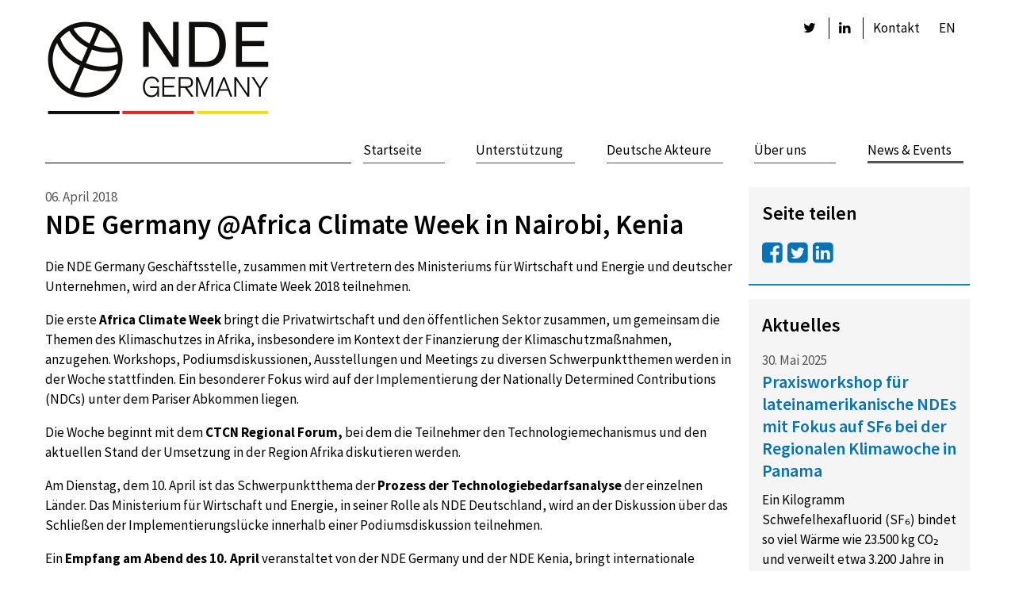

--- FILE ---
content_type: text/html; charset=utf-8
request_url: https://www.nde-germany.de/news-events/detail?tx_news_pi1%5B%40widget_0%5D%5BcurrentPage%5D=7&tx_news_pi1%5Baction%5D=detail&tx_news_pi1%5Bcontroller%5D=News&tx_news_pi1%5Bnews%5D=22&cHash=c609bbc955585cdfe0d596e8c90b7f49
body_size: 7081
content:
<!DOCTYPE html>
<html lang="de">
<head>

<meta charset="utf-8">
<!-- 
	Eine Webseite von undkonsorten [www.undkonsorten.com]

	This website is powered by TYPO3 - inspiring people to share!
	TYPO3 is a free open source Content Management Framework initially created by Kasper Skaarhoj and licensed under GNU/GPL.
	TYPO3 is copyright 1998-2025 of Kasper Skaarhoj. Extensions are copyright of their respective owners.
	Information and contribution at https://typo3.org/
-->




<meta name="generator" content="TYPO3 CMS">
<meta name="description" content="Die NDE Germany Geschäftsstelle, zusammen mit Vertretern des Ministeriums für Wirtschaft und Energie und deutscher Unternehmen, wird an der Africa Climate Week 2018 teilnehmen. ">
<meta property="og:title" content="NDE Germany @Africa Climate Week in Nairobi, Kenia">
<meta property="og:type" content="article">
<meta property="og:url" content="https://www.nde-germany.de/news-events/detail?tx_news_pi1[%40widget_0][currentPage]=7&amp;tx_news_pi1[action]=detail&amp;tx_news_pi1[controller]=News&amp;tx_news_pi1[news]=22&amp;cHash=c609bbc955585cdfe0d596e8c90b7f49">
<meta property="og:site_name" content="NDE Germany">
<meta property="og:description" content="Die NDE Germany Geschäftsstelle, zusammen mit Vertretern des Ministeriums für Wirtschaft und Energie und deutscher Unternehmen, wird an der Africa Climate Week 2018 teilnehmen. ">
<meta name="twitter:card" content="summary">


<link rel="stylesheet" href="/_assets/4443a40e53f441418568b2d31ce3b16f/_Default/css/styles.css?1763387614" media="all" nonce="Rrt-0M4-aep57nVhhzm62w1Yea4qzggNrjzYrLxSQIML8vDksykBAA">


<script src="https://code.etracker.com/code/e.js" async="1" nonce="Rrt-0M4-aep57nVhhzm62w1Yea4qzggNrjzYrLxSQIML8vDksykBAA" data-secure-code="3X9Fvm" data-respect-dnt="true" data-block-cookies="true" charset="UTF-8" id="_etLoader"></script>



<title>NDE Germany - Detail </title><meta name="viewport" content="width=device-width, initial-scale=1" /><link rel="icon" type="image/png" href="/typo3conf/ext/theme_uk/Resources/Public/_Default/img/project/favicon.png"><meta property="og:image" content="/_assets/4443a40e53f441418568b2d31ce3b16f/_Default/img/project/logo.png"/><meta property="og:title" content="NDE GermanyDetail"/><meta property="og:description" content=""/><meta property="og:url" content="https://www.nde-germany.de/news-events/detail"/><meta property="og:locale" content="de_DE"/><meta property="og:type" content="website"/>
<link rel="canonical" href="https://www.nde-germany.de/news-events/detail"/>

<link rel="alternate" hreflang="de" href="https://www.nde-germany.de/news-events/detail"/>
<link rel="alternate" hreflang="en" href="https://www.nde-germany.de/en/news-events/detail"/>
<link rel="alternate" hreflang="x-default" href="https://www.nde-germany.de/news-events/detail"/>
</head>
<body id="p77" class="be-layout-default x-2-1  ">
<nav class="menu-skiplinks"><h2 class="visuallyhidden">Skiplinks</h2><ul class="menu-items"><li class="menu-item"><a href="#main" class="menu-link visuallyhidden focusable">Direkt zum Inhalt</a></li><li class="menu-item"><a href="#menu-meta" class="menu-link visuallyhidden focusable">Direkt zum Meta Menü</a></li><li class="menu-item"><a href="#contentinfo" class="menu-link visuallyhidden focusable">Direkt zum Footer</a></li></ul></nav><div id="mobile-bar" class="mobile-bar"><div class="mobile-button mobile-button-left mobile-button-home" role="button"><a href="/"><span>NDE</span></a></div><div class="mobile-button mobile-button-menu hide-label-sm" role="button" aria-expanded="false" aria-controls="menu-mobile" id="mobile-menu-button"><a href="#menu-mobile" class="hide-for-sm">Menu</a></div><a href="/kontakt" class="mobile-button mobile-button-contact" role="button"><span class="hide-for-sm">Kontakt</span></a><nav class="menu menu-lang menu-horizontal clearfix" id="menu-lang"><ul class="menu-items"><li class="menu-item lang-en"><a href="/en/news-events/detail" title="Show this page in english">EN</a></li></ul></nav><div class="mobile-button icon-search mbl-search-button" role="button" aria-expanded="false" aria-controls="mobile-search" id="mobile-search-button"><span class="hide-for-sm">Suche</span></div><form action="" class="search-form" method="post"><div role="search" class="form-field-wrap"><input placeholder="Suche" id="globalSearch" type="search" name="tx_indexedsearch_pi2[search][sword]"><input type="hidden" name="tx_indexedsearch_pi2[search][languageUid]" value="0"><button type="submit" class="">Suchen</button></div></form></div><nav class="menu-mobile" id="menu-mobile"><ul class="menu-items menu-level-1"><li class="p2 menu-item not-act"><a href="/" class="menu-link">Startseite</a></li><li class="p55 menu-item not-act"><a href="/unterstuetzung" class="menu-link">Unterstützung</a></li><li class="p111 menu-item not-act"><a href="/technology-providers-a-z" class="menu-link">Deutsche Akteure</a></li><li class="p56 menu-item not-act"><a href="/ueber-uns" class="menu-link">Über uns</a></li><li class="p76 menu-item menu-cur menu-act"><a href="/news-events" class="menu-link">News & Events</a></li></ul></nav><div class="layout-page" id="layout-page"><div class="breadcrumb-and-media"><header class="layout-header clearfix" id="layout-header"><a href="/" class="page-title-link"><div class="logo-bar"><img src="/_assets/4443a40e53f441418568b2d31ce3b16f/_Default/img/project/logo.png" width="286" height="124"   alt="Logo: NDE Germany" ></div></a><nav class="menu menu-lang menu-horizontal clearfix" id="menu-lang"><ul class="menu-items"><li class="menu-item lang-en"><a href="/en/news-events/detail" title="Show this page in english">EN</a></li></ul></nav><nav class="menu menu-meta menu-hot menu-horizontal clearfix" id="menu-meta"><ul class="menu-items menu-level-1"><li class="p21 menu-item not-act"><a href="https://twitter.com/NDE_Germany" class="menu-link icon-twitter" title="Link auf unsere Twitter Seite"><span class="visually-hidden">Twitter</span></a></li><li class="p99 menu-item not-act"><a href="https://www.linkedin.com/company/nde-germany" class="menu-link icon-linkedin" title="Link auf unsere LinkedIn Seite"><span class="visually-hidden">LinkedIn</span></a></li><li class="p22 menu-item not-act"><a href="/kontakt" class="menu-link">Kontakt</a></li></ul></nav></header><nav class="menu menu-main menu-horizontal clearfix" id="menu-main"><ul class="menu-items menu-level-1"><li class="p2 menu-item not-act"><a href="/" class="menu-link">Startseite</a></li><li class="p55 menu-item not-act"><a href="/unterstuetzung" class="menu-link">Unterstützung</a></li><li class="p111 menu-item not-act"><a href="/technology-providers-a-z" class="menu-link">Deutsche Akteure</a></li><li class="p56 menu-item not-act"><a href="/ueber-uns" class="menu-link">Über uns</a></li><li class="p76 menu-item menu-cur menu-act"><a href="/news-events" class="menu-link">News & Events</a></li></ul></nav><div class="page-media"></div></div><main id="main" class="main content clearfix max-content-width"><div class="left-wrap"><section class="col-main col-0 col"><!--TYPO3SEARCH_begin--><!--suppress HtmlRequiredLangAttribute -->



        
        <div id="c215" class="box  ">
            
                



            
            

    
    




  
      <article class="detail news-detail clearfix" id="n22">
        
        <!-- meta -->
        <div class="meta meta-date">
          <!--
    =====================
        Partials/Date.html
-->


    <time datetime="2018-04-06" class="datetime">
      06. April 2018
    </time>
  


        </div>
        <div class="news-title">
          <h1 class="headline">NDE Germany @Africa Climate Week in Nairobi, Kenia</h1>
        </div>
        
        <!-- main text -->
        <div class="news-content text-wrap">
          <p>Die NDE Germany Geschäftsstelle, zusammen mit Vertretern des Ministeriums für Wirtschaft und Energie und deutscher Unternehmen, wird an der Africa Climate Week 2018 teilnehmen. 
</p>
<p>Die erste <strong>Africa Climate Week</strong> bringt die Privatwirtschaft und den öffentlichen Sektor zusammen, um gemeinsam die Themen des Klimaschutzes in Afrika, insbesondere im Kontext der Finanzierung der Klimaschutzmaßnahmen, anzugehen. Workshops, Podiumsdiskussionen, Ausstellungen und Meetings zu diversen Schwerpunktthemen werden in der Woche stattfinden. Ein besonderer Fokus wird auf der Implementierung der Nationally Determined Contributions (NDCs) unter dem Pariser Abkommen liegen.
</p>
<p> Die Woche beginnt mit dem <strong>CTCN Regional Forum,</strong> bei dem die Teilnehmer den Technologiemechanismus und den aktuellen Stand der Umsetzung in der Region Afrika diskutieren werden. 
</p>
<p>Am Dienstag, dem 10. April ist das Schwerpunktthema der <strong>Prozess der Technologiebedarfsanalyse</strong> der einzelnen Länder. Das Ministerium für Wirtschaft und Energie, in seiner Rolle als NDE Deutschland, wird an der Diskussion über das Schließen der Implementierungslücke innerhalb einer Podiumsdiskussion teilnehmen. 
</p>
<p>Ein <strong>Empfang am Abend des 10. April </strong>veranstaltet von der NDE Germany und der NDE Kenia, bringt internationale Vertreter aus dem öffentlichen und privaten Sektor zusammen. Ziel ist es in einem informellen Rahmen Carbon Markets und die Wichtigkeit von klimafreundlichen Technologien zu diskutieren. Als Keynote-Speaker dürfen wir den Geschäftsführer von thyssenkrupp in Subsahara-Afrika, einen Vertreter der AHK Kenia und eine Vertreterin des BMUB willkommen heißen. 
</p>
<p>Das <strong>Afrika Carbon Forum </strong>findet vom 11. bis 13. April statt. Im Rahmen des Technologie-Experten Meetings am Freitag wird Herr Thabo Molekoa, Geschäftsführer von thyssenkrupp Subsahara-Afrika, eine kurze Präsentation zu den Anwendungen von klimafreundlichen Technologien im afrikanischen Kontext geben. 
</p>
<p>Wir freuen uns auf einen angeregten Austausch mit unseren afrikanischen Kollegen während der Africa Climate Week. Für weitere Informationen und ein vollständiges Programm, <a href="/kontakt" class="internal-link" title="Opens internal link in current window">kontaktieren Sie uns. </a></p>
        </div>
        
        

        
          <a class="show-all-link" href="/news-events">
            Alle News
          </a>
        
      </article>

    





            

            
                



            
            
                



            
        </div>
    



<!--TYPO3SEARCH_end--></section></div><aside class="col-2 col col-aside"><!--TYPO3SEARCH_begin--><div class="box"><nav class="social-icons menu menu-horizontal"><h2 class="headline">Seite teilen</h2><ul class="menu-items"><li class="menu-item"><a href="http://www.facebook.com/sharer.php?u=https://www.nde-germany.de/news-events/detail?tx_news_pi1[%40widget_0][currentPage]=7&amp;tx_news_pi1[action]=detail&amp;tx_news_pi1[controller]=News&amp;tx_news_pi1[news]=22&amp;cHash=c609bbc955585cdfe0d596e8c90b7f49" class="facebook popup icon-facebook-squared" title="Auf Facebook teilen"><span class="visuallyhidden">Facebook</span></a></li><li class="menu-item"><a href="http://twitter.com/share?url=https://www.nde-germany.de/news-events/detail?tx_news_pi1[%40widget_0][currentPage]=7&amp;tx_news_pi1[action]=detail&amp;tx_news_pi1[controller]=News&amp;tx_news_pi1[news]=22&amp;cHash=c609bbc955585cdfe0d596e8c90b7f49" class="twitter popup icon-twitter-squared" title="Auf Twitter teilen"><span class="visuallyhidden">Twitter</span></a></li><li class="menu-item"><a href="http://www.linkedin.com/shareArticle?mini=true&amp;url=https://www.nde-germany.de/news-events/detail?tx_news_pi1[%40widget_0][currentPage]=7&amp;tx_news_pi1[action]=detail&amp;tx_news_pi1[controller]=News&amp;tx_news_pi1[news]=22&amp;cHash=c609bbc955585cdfe0d596e8c90b7f49" class="linkedin popup icon-linkedin-squared" title="Auf linkedIn teilen"><span class="visuallyhidden">linkedIn</span></a></li></ul></nav></div><!--suppress HtmlRequiredLangAttribute -->



        
        <div id="c225" class="box  ">
            
                



            
            

    
    





    <div class="clearfix">
    <!--TYPO3SEARCH_end-->
    
        
                <h2 class="headline">Aktuelles</h2>
            
    

    <section class="module-list news news-list">

        
                
                        
                                <ul class="module-list-items">
                                
                                    <!--
    =====================
        Partials/List/Item.html
-->
<li class="n94 module-list-item articletype-0 no-img clearfix">

    

    
    <!-- teaser text -->
    <div class="text-wrap">
    <div class="list-meta">
      <!--
    =====================
        Partials/Date.html
-->


    <time datetime="2025-05-30" class="datetime">
      30. Mai 2025
    </time>
  


    </div>
    <h3 class="headline news-title"><a class="list-link" href="/news-events/detail?tx_news_pi1%5Baction%5D=detail&amp;tx_news_pi1%5Bcontroller%5D=News&amp;tx_news_pi1%5Bnews%5D=94&amp;cHash=568d18458993d300f3239421b5118226">Praxisworkshop für lateinamerikanische NDEs mit Fokus auf SF₆ bei der Regionalen Klimawoche in Panama</a></h3>

    
            <p class="list-teaser">Ein Kilogramm Schwefelhexafluorid (SF₆) bindet so viel Wärme wie 23.500 kg CO₂ und verweilt etwa 3.200 Jahre in der Atmosphäre (IPCC). Dennoch werden 80 % aller SF₆-Mengen immer noch in elektrischen Schaltanlagen verwendet und 89 % der daraus resultierenden Emissionen stammen aus unseren Stromnetzen – aber nur 35 % der Länder erwähnen diesen Super-Schadstoff überhaupt in ihren NDCs. Das stärkste Treibhausgas der Welt entweicht, während unsere Politik wegschaut.
                
                  <a class="read-more-link" href="/news-events/detail?tx_news_pi1%5Baction%5D=detail&amp;tx_news_pi1%5Bcontroller%5D=News&amp;tx_news_pi1%5Bnews%5D=94&amp;cHash=568d18458993d300f3239421b5118226">mehr</a>
                
            </p>
          
    </div>
</li>


                                
                                    <!--
    =====================
        Partials/List/Item.html
-->
<li class="n92 module-list-item articletype-0 no-img clearfix">

    

    
    <!-- teaser text -->
    <div class="text-wrap">
    <div class="list-meta">
      <!--
    =====================
        Partials/Date.html
-->


    <time datetime="2025-01-21" class="datetime">
      21. Januar 2025
    </time>
  


    </div>
    <h3 class="headline news-title"><a class="list-link" href="/news-events/detail?tx_news_pi1%5Baction%5D=detail&amp;tx_news_pi1%5Bcontroller%5D=News&amp;tx_news_pi1%5Bnews%5D=92&amp;cHash=d8c8e149241a47211dc4cd8e1a9ce4ee">Global Matchmaking-Plattform des Klimaclubs beschleunigt Bemühungen zu industrieller Dekarbonisierung</a></h3>

    
            <p class="list-teaser">Die Global Matchmaking Platform on Industrial Decarbonization, die auf der COP29 offiziell ins Leben gerufen wurde und nun ihre Arbeit aufgenommen hat, ist ein wichtiger Schritt auf dem Weg zur Reduzierung der industriebezogenen Treibhausgasemissionen. Der vom Climate Club initiierte, von UNIDO betreute und insbesondere von Deutschland unterstützte Online Hub zielt darauf ab, die Zusammenarbeit bei Dekarbonisierungslösungen und praktischen Schritten zwischen Industrien und relevanten Interessengruppen zu verbessern. 
                
                  <a class="read-more-link" href="/news-events/detail?tx_news_pi1%5Baction%5D=detail&amp;tx_news_pi1%5Bcontroller%5D=News&amp;tx_news_pi1%5Bnews%5D=92&amp;cHash=d8c8e149241a47211dc4cd8e1a9ce4ee">mehr</a>
                
            </p>
          
    </div>
</li>


                                
                                    <!--
    =====================
        Partials/List/Item.html
-->
<li class="n89 module-list-item articletype-0 no-img clearfix">

    

    
    <!-- teaser text -->
    <div class="text-wrap">
    <div class="list-meta">
      <!--
    =====================
        Partials/Date.html
-->


    <time datetime="2024-12-04" class="datetime">
      04. Dezember 2024
    </time>
  


    </div>
    <h3 class="headline news-title"><a class="list-link" href="/news-events/detail?tx_news_pi1%5Baction%5D=detail&amp;tx_news_pi1%5Bcontroller%5D=News&amp;tx_news_pi1%5Bnews%5D=89&amp;cHash=4f26f758b7a66e1e175c70c562ef3e87">Ergebnisse der Klimakonferenz COP29 in Baku</a></h3>

    
            <p class="list-teaser">Die Klimakonferenz in Baku wurde bereits im Vorfeld als Finanz-COP bezeichnet und die Ergebnisse der Verhandlungen zu neuen Finanzierungszielen und -zusagen, gebündelt unter dem Begriff NCQG (New Collective Quantified Goal) mit Spannung erwartet. Das Ergebnis ist mit 300 Mrd. USD enttäuschend und bleibt weit hinter den von Experten als notwendig genannten 1,3 Billionen USD jährlich zurück. Auch andere Verhandlungen zeigten sich zäh. Die Verhandlungen zu Technologieentwicklung und -transfer fokussierten vor allem die Ausgestaltung des „technology implementation programme“. 
                
                  <a class="read-more-link" href="/news-events/detail?tx_news_pi1%5Baction%5D=detail&amp;tx_news_pi1%5Bcontroller%5D=News&amp;tx_news_pi1%5Bnews%5D=89&amp;cHash=4f26f758b7a66e1e175c70c562ef3e87">mehr</a>
                
            </p>
          
    </div>
</li>


                                
                                </ul>
                                
    <div class="module-paginate clearfix">
        <p>

        </p>
        <ul class="paginate-items">
        
        
        
            
                    <li class="paginate-item paginate-current-item"><span>1</span></li>
                

        
            
                    <li class="paginate-item">
                        <a href="/news-events/detail?tx_news_pi1%5B%40widget_0%5D%5BcurrentPage%5D=7&amp;tx_news_pi1%5Baction%5D=detail&amp;tx_news_pi1%5Bcontroller%5D=News&amp;tx_news_pi1%5BcurrentPage%5D=2&amp;tx_news_pi1%5Bnews%5D=22&amp;cHash=381a0b5ff094c216fdc2fee9c6a96229">2</a>
                    </li>
                

        
            
                    <li class="paginate-item">
                        <a href="/news-events/detail?tx_news_pi1%5B%40widget_0%5D%5BcurrentPage%5D=7&amp;tx_news_pi1%5Baction%5D=detail&amp;tx_news_pi1%5Bcontroller%5D=News&amp;tx_news_pi1%5BcurrentPage%5D=3&amp;tx_news_pi1%5Bnews%5D=22&amp;cHash=d4f7b878526a4b61a6fdc15854cf0f38">3</a>
                    </li>
                

        
            
                    <li class="paginate-item">
                        <a href="/news-events/detail?tx_news_pi1%5B%40widget_0%5D%5BcurrentPage%5D=7&amp;tx_news_pi1%5Baction%5D=detail&amp;tx_news_pi1%5Bcontroller%5D=News&amp;tx_news_pi1%5BcurrentPage%5D=4&amp;tx_news_pi1%5Bnews%5D=22&amp;cHash=77a792c4dbc3e3b29fd61e8391154502">4</a>
                    </li>
                

        
            
                    <li class="paginate-item">
                        <a href="/news-events/detail?tx_news_pi1%5B%40widget_0%5D%5BcurrentPage%5D=7&amp;tx_news_pi1%5Baction%5D=detail&amp;tx_news_pi1%5Bcontroller%5D=News&amp;tx_news_pi1%5BcurrentPage%5D=5&amp;tx_news_pi1%5Bnews%5D=22&amp;cHash=4ebb7350ddba90e12f39f3db97d15cec">5</a>
                    </li>
                

        
            
                    <li class="paginate-item">
                        <a href="/news-events/detail?tx_news_pi1%5B%40widget_0%5D%5BcurrentPage%5D=7&amp;tx_news_pi1%5Baction%5D=detail&amp;tx_news_pi1%5Bcontroller%5D=News&amp;tx_news_pi1%5BcurrentPage%5D=6&amp;tx_news_pi1%5Bnews%5D=22&amp;cHash=ebea6032eb6b188f9d0e6a2b2c86c83f">6</a>
                    </li>
                

        
            
                    <li class="paginate-item">
                        <a href="/news-events/detail?tx_news_pi1%5B%40widget_0%5D%5BcurrentPage%5D=7&amp;tx_news_pi1%5Baction%5D=detail&amp;tx_news_pi1%5Bcontroller%5D=News&amp;tx_news_pi1%5BcurrentPage%5D=7&amp;tx_news_pi1%5Bnews%5D=22&amp;cHash=870c52b4544185f4b26f2d5beb402b3b">7</a>
                    </li>
                

        
            
                    <li class="paginate-item">
                        <a href="/news-events/detail?tx_news_pi1%5B%40widget_0%5D%5BcurrentPage%5D=7&amp;tx_news_pi1%5Baction%5D=detail&amp;tx_news_pi1%5Bcontroller%5D=News&amp;tx_news_pi1%5BcurrentPage%5D=8&amp;tx_news_pi1%5Bnews%5D=22&amp;cHash=3730c712cd3064be8041fce79a1ea2e6">8</a>
                    </li>
                

        
            
                    <li class="paginate-item">
                        <a href="/news-events/detail?tx_news_pi1%5B%40widget_0%5D%5BcurrentPage%5D=7&amp;tx_news_pi1%5Baction%5D=detail&amp;tx_news_pi1%5Bcontroller%5D=News&amp;tx_news_pi1%5BcurrentPage%5D=9&amp;tx_news_pi1%5Bnews%5D=22&amp;cHash=d611f283dc5b924de4c780b6b557ad80">9</a>
                    </li>
                

        
            
                    <li class="paginate-item">
                        <a href="/news-events/detail?tx_news_pi1%5B%40widget_0%5D%5BcurrentPage%5D=7&amp;tx_news_pi1%5Baction%5D=detail&amp;tx_news_pi1%5Bcontroller%5D=News&amp;tx_news_pi1%5BcurrentPage%5D=10&amp;tx_news_pi1%5Bnews%5D=22&amp;cHash=9b016dc737db52cfde1e0b2742ae0c26">10</a>
                    </li>
                

        
            
                    <li class="paginate-item">
                        <a href="/news-events/detail?tx_news_pi1%5B%40widget_0%5D%5BcurrentPage%5D=7&amp;tx_news_pi1%5Baction%5D=detail&amp;tx_news_pi1%5Bcontroller%5D=News&amp;tx_news_pi1%5BcurrentPage%5D=11&amp;tx_news_pi1%5Bnews%5D=22&amp;cHash=80ff535091e031707727111da015abe4">11</a>
                    </li>
                

        
            
                    <li class="paginate-item">
                        <a href="/news-events/detail?tx_news_pi1%5B%40widget_0%5D%5BcurrentPage%5D=7&amp;tx_news_pi1%5Baction%5D=detail&amp;tx_news_pi1%5Bcontroller%5D=News&amp;tx_news_pi1%5BcurrentPage%5D=12&amp;tx_news_pi1%5Bnews%5D=22&amp;cHash=6f1f60d95355222ed57869cf9f577617">12</a>
                    </li>
                

        
        
        
                <li class="paginate-item paginate-last-item next">
                    <a class="paginate-link" href="/news-events/detail?tx_news_pi1%5B%40widget_0%5D%5BcurrentPage%5D=7&amp;tx_news_pi1%5Baction%5D=detail&amp;tx_news_pi1%5Bcontroller%5D=News&amp;tx_news_pi1%5BcurrentPage%5D=2&amp;tx_news_pi1%5Bnews%5D=22&amp;cHash=381a0b5ff094c216fdc2fee9c6a96229" title="">
                        >
                    </a>
                </li>
            
        </ul>
    </div>



                            
                    

            
    </section>
    <!--TYPO3SEARCH_begin-->
    </div>





            

            
                



            
            
                



            
        </div>
    



<!--TYPO3SEARCH_end--></aside></main><footer class="layout-footer clearfix max-page-width" id="contentinfo"><div class="col col-footer-left"><div class="box"><nav class="menu menu-meta" id="menu-footer"><ul class="menu-items menu-level-1"><li class="p73 menu-item"><a href="/kontakt" class="menu-link">Kontakt</a></li><li class="p52 menu-item"><a href="https://www.linkedin.com/company/nde-germany" class="menu-link">LinkedIn</a></li><li class="p53 menu-item"><a href="https://twitter.com/NDE_Germany" class="menu-link">Twitter</a></li><li class="p23 menu-item"><a href="/impressum" class="menu-link">Impressum</a></li><li class="p51 menu-item"><a href="/datenschutzerklaerung" class="menu-link">Datenschutzerklärung</a></li></ul></nav></div></div><div class="col col-footer-right"><!--suppress HtmlRequiredLangAttribute -->



        
        <div id="c176" class="box  ">
            
                



            
            
            

    
    
        
    


    <div class="responsive-content in-text-left  small clearfix ce-textpic ce-left ce-intext">

        

        
                <div class="ce-bodytext text-wrap">
                    
                    <p>Im Auftrag des</p>
<p>&nbsp;</p>
                </div>
            

        


    </div>



            
                



            
            
                



            
        </div>
    



<!--suppress HtmlRequiredLangAttribute -->



        
        <div id="c633" class="box  ">
            
                



            
            
            

    
    
        
    


    <div class="responsive-content above-text  medium clearfix ce-textpic ce-left ce-above">

        
            
<div class="figure-wrap  above-text-wrap">
    

    
            
    
            



        <figure>
            
                    <img class="image-embed-item" alt="Logo des Bundesministerium für Wirtschaft und Klimaschutz" src="/fileadmin/logo/bmwe-de.svg" width="290" height="180" loading="lazy" />
                    
                
        </figure>
    


    

        







</div>


        

        
                
            

        


    </div>



            
                



            
            
                



            
        </div>
    



</div></footer><div class="to-top-nav"><a href="#layout-page" class="to-top-link"><span>nach oben</span></a></div></div>
<script src="/_assets/4443a40e53f441418568b2d31ce3b16f/_Default/js/vendor/require.js?1763387614" nonce="Rrt-0M4-aep57nVhhzm62w1Yea4qzggNrjzYrLxSQIML8vDksykBAA" data-main="/typo3conf/ext/theme_uk/Resources/Public/_Default/js/main"></script>



</body>
</html>

--- FILE ---
content_type: application/javascript
request_url: https://www.nde-germany.de/typo3conf/ext/theme_uk/Resources/Public/_Default/js/modules/smoothScroll.js
body_size: 341
content:
define(['jquery'], function ($) {

    $.fn.smoothScroll = function() {
        this.click(function() {
            if (location.pathname.replace(/^\//, '') == this.pathname.replace(/^\//, '') && location.hostname == this.hostname) {
                var target = $(this.hash);
                target = target.length ? target : $('[name=' + this.hash.slice(1) + ']');
                if (target.length) {
                    $('html, body').animate({
                        scrollTop: target.offset().top
                    }, 500);
                    return false;
                }
            }
        });
    };

    $('.to-top-link').smoothScroll();

});


--- FILE ---
content_type: application/javascript
request_url: https://www.nde-germany.de/typo3conf/ext/theme_uk/Resources/Public/_Default/js/sayt/extract-item-list.js
body_size: 867
content:
(function (global, factory) {
  if (typeof define === "function" && define.amd) {
    define(["exports", "jquery"], factory);
  } else if (typeof exports !== "undefined") {
    factory(exports, require("jquery"));
  } else {
    var mod = {
      exports: {}
    };
    factory(mod.exports, global.jquery);
    global.extractItemListEs6 = mod.exports;
  }
})(this, function (exports, _jquery) {
  "use strict";

  Object.defineProperty(exports, "__esModule", {
    value: true
  });

  exports.default = function (listElement) {
    var _ref = arguments.length > 1 && arguments[1] !== undefined ? arguments[1] : {},
        _ref$itemSelector = _ref.itemSelector,
        itemSelector = _ref$itemSelector === undefined ? "li" : _ref$itemSelector,
        _ref$aliasSeparator = _ref.aliasSeparator,
        aliasSeparator = _ref$aliasSeparator === undefined ? "," : _ref$aliasSeparator,
        _ref$aliasDataAttribu = _ref.aliasDataAttribute,
        aliasDataAttribute = _ref$aliasDataAttribu === undefined ? "aliases" : _ref$aliasDataAttribu;

    return [].concat(_toConsumableArray((0, _jquery2.default)(listElement).find(itemSelector))).map(function (elem) {
      return new (function () {
        function _class(elem) {
          _classCallCheck(this, _class);

          this.node = elem;
          this.name = elem.innerText;
          this.aliases = ((0, _jquery2.default)(elem).data(aliasDataAttribute) || "").split(aliasSeparator);
        }

        return _class;
      }())(elem);
    });
  };

  var _jquery2 = _interopRequireDefault(_jquery);

  function _interopRequireDefault(obj) {
    return obj && obj.__esModule ? obj : {
      default: obj
    };
  }

  function _classCallCheck(instance, Constructor) {
    if (!(instance instanceof Constructor)) {
      throw new TypeError("Cannot call a class as a function");
    }
  }

  function _toConsumableArray(arr) {
    if (Array.isArray(arr)) {
      for (var i = 0, arr2 = Array(arr.length); i < arr.length; i++) {
        arr2[i] = arr[i];
      }

      return arr2;
    } else {
      return Array.from(arr);
    }
  }

  ;
});


--- FILE ---
content_type: application/javascript
request_url: https://www.nde-germany.de/typo3conf/ext/theme_uk/Resources/Public/_Default/js/map/Category.js
body_size: 704
content:
(function (global, factory) {
  if (typeof define === "function" && define.amd) {
    define(["exports"], factory);
  } else if (typeof exports !== "undefined") {
    factory(exports);
  } else {
    var mod = {
      exports: {}
    };
    factory(mod.exports);
    global.CategoryEs6 = mod.exports;
  }
})(this, function (exports) {
  "use strict";

  Object.defineProperty(exports, "__esModule", {
    value: true
  });

  function _classCallCheck(instance, Constructor) {
    if (!(instance instanceof Constructor)) {
      throw new TypeError("Cannot call a class as a function");
    }
  }

  var _createClass = function () {
    function defineProperties(target, props) {
      for (var i = 0; i < props.length; i++) {
        var descriptor = props[i];
        descriptor.enumerable = descriptor.enumerable || false;
        descriptor.configurable = true;
        if ("value" in descriptor) descriptor.writable = true;
        Object.defineProperty(target, descriptor.key, descriptor);
      }
    }

    return function (Constructor, protoProps, staticProps) {
      if (protoProps) defineProperties(Constructor.prototype, protoProps);
      if (staticProps) defineProperties(Constructor, staticProps);
      return Constructor;
    };
  }();

  var _class = function () {
    function _class(_ref) {
      var title = _ref.title,
          id = _ref.id,
          parent = _ref.parent;

      _classCallCheck(this, _class);

      this.title = title;
      this.id = id;
      this.parent = parent;
    }

    _createClass(_class, [{
      key: "toString",
      value: function toString() {
        return this.title;
      }
    }]);

    return _class;
  }();

  exports.default = _class;
});


--- FILE ---
content_type: application/javascript
request_url: https://www.nde-germany.de/typo3conf/ext/theme_uk/Resources/Public/_Default/js/modules/magnificpopup.js
body_size: 517
content:
require(['jquery','magnificpopup'], function ($) {

  'use strict';

  // Magnific Popup
  // Documentation: https://wiki.undkonsorten.com/extensions/jh_magnificpopup
  $('.magnificpopup').magnificPopup({
    type:			'image',
    gallery: {
      // options for gallery
      enabled: true
      },
      image: {
      // options for image content type
      titleSrc: 'title'
      }
  });

  $(document).on('click', '.country-sheet-link', function (e) {
    e.preventDefault();
    $.magnificPopup.open({
      items: {
        src: $(this).attr('href'),
        type: 'ajax',
      },
      closeBtnInside:true,
      ajax: {
        tError:'Inhalt nicht gefunden',
        cursor: 'mfp-ajax-cur'
      },
      callbacks: {
        parseAjax: function (mfpResponse) {
          // @todo: in TYPO3 find('#country-sheet') works; in Grunt only filter('#country-sheet')
          mfpResponse.data = $(mfpResponse.data).find('#country-sheet');
        },
      }
    });
  });

});


--- FILE ---
content_type: application/javascript
request_url: https://www.nde-germany.de/typo3conf/ext/theme_uk/Resources/Public/_Default/js/tools/group.js
body_size: 535
content:
(function (global, factory) {
  if (typeof define === "function" && define.amd) {
    define(['exports'], factory);
  } else if (typeof exports !== "undefined") {
    factory(exports);
  } else {
    var mod = {
      exports: {}
    };
    factory(mod.exports);
    global.groupEs6 = mod.exports;
  }
})(this, function (exports) {
  'use strict';

  Object.defineProperty(exports, "__esModule", {
    value: true
  });
  function _default(array, _property) {
    var _keyAccessor = arguments.length > 2 && arguments[2] !== undefined ? arguments[2] : null;

    if (typeof _property === 'string' || _property instanceof String) {
      _property = function property(o) {
        return o[_property];
      };
    }
    if (typeof _keyAccessor === 'string' || _keyAccessor instanceof String) {
      _keyAccessor = function keyAccessor(o) {
        return o[_keyAccessor];
      };
    }
    _keyAccessor = _keyAccessor || _property;
    return Object.values(array.reduce(function (carry, value) {
      if (carry[_keyAccessor(value)]) {
        carry[_keyAccessor(value)].children.push(value);
      } else {
        carry[_keyAccessor(value)] = {
          children: [value],
          object: _property(value)
        };
      }
      return carry;
    }, {}));
  }
  exports.default = _default;
});


--- FILE ---
content_type: application/javascript
request_url: https://www.nde-germany.de/typo3conf/ext/theme_uk/Resources/Public/_Default/js/map/CategoryParser.js
body_size: 1031
content:
(function (global, factory) {
  if (typeof define === "function" && define.amd) {
    define(['exports', 'map/Category'], factory);
  } else if (typeof exports !== "undefined") {
    factory(exports, require('map/Category'));
  } else {
    var mod = {
      exports: {}
    };
    factory(mod.exports, global.Category);
    global.CategoryParserEs6 = mod.exports;
  }
})(this, function (exports, _Category) {
  'use strict';

  Object.defineProperty(exports, "__esModule", {
    value: true
  });

  var _Category2 = _interopRequireDefault(_Category);

  function _interopRequireDefault(obj) {
    return obj && obj.__esModule ? obj : {
      default: obj
    };
  }

  function _classCallCheck(instance, Constructor) {
    if (!(instance instanceof Constructor)) {
      throw new TypeError("Cannot call a class as a function");
    }
  }

  var _createClass = function () {
    function defineProperties(target, props) {
      for (var i = 0; i < props.length; i++) {
        var descriptor = props[i];
        descriptor.enumerable = descriptor.enumerable || false;
        descriptor.configurable = true;
        if ("value" in descriptor) descriptor.writable = true;
        Object.defineProperty(target, descriptor.key, descriptor);
      }
    }

    return function (Constructor, protoProps, staticProps) {
      if (protoProps) defineProperties(Constructor.prototype, protoProps);
      if (staticProps) defineProperties(Constructor, staticProps);
      return Constructor;
    };
  }();

  var _class = function () {
    function _class(node) {
      var _this = this;

      _classCallCheck(this, _class);

      var options = node.getElementsByTagName('option');
      this.categories = Array.prototype.slice.call(options).map(function (option) {
        return new _Category2.default({
          title: option.innerText,
          id: parseInt(option.getAttribute('value')),
          parent: parseInt(option.getAttribute('data-parent')) || null
        });
      });
      this.categories.forEach(function (c) {
        return c.parent && (c.parent = _this.getCategoryById(c.parent));
      });
    }

    _createClass(_class, [{
      key: 'getCategoryById',
      value: function getCategoryById(id) {
        return this.categories.filter(function (c) {
          return c.id === parseInt(id);
        })[0];
      }
    }, {
      key: 'getCategoriesByParent',
      value: function getCategoriesByParent(parent) {
        return this.categories.filter(function (c) {
          return c.parent && c.parent.id === parseInt(parent);
        });
      }
    }]);

    return _class;
  }();

  exports.default = _class;
});


--- FILE ---
content_type: application/javascript
request_url: https://www.nde-germany.de/typo3conf/ext/theme_uk/Resources/Public/_Default/js/modules/widget-searchbox.js
body_size: 266
content:
require(['jquery'], function ($) {

    var widgetBox = $('.widget-searchbox-in-menu'), trigger = $('.widget-searchbox-in-menu .trigger-button');
    function toggleWidgetBox(e) {
      e.preventDefault();
        if($(widgetBox).hasClass('open')) {
            $(widgetBox).removeClass('open');
        } else {
            $(widgetBox).addClass('open');
            $('.widget-searchbox-in-menu input').focus();
        }
    }
    $(trigger).on('click',toggleWidgetBox);

})


--- FILE ---
content_type: application/javascript
request_url: https://www.nde-germany.de/typo3conf/ext/theme_uk/Resources/Public/_Default/js/map/bindPopupCloseEvent.js
body_size: 394
content:
(function (global, factory) {
  if (typeof define === "function" && define.amd) {
    define(['exports'], factory);
  } else if (typeof exports !== "undefined") {
    factory(exports);
  } else {
    var mod = {
      exports: {}
    };
    factory(mod.exports);
    global.bindPopupCloseEventEs6 = mod.exports;
  }
})(this, function (exports) {
  'use strict';

  Object.defineProperty(exports, "__esModule", {
    value: true
  });

  exports.default = function (popup) {
    popup.select(CLOSE_TRIGGER_SELECTOR).on('click', function () {
      popup.dispatch('showTooltip', { bubbles: true, detail: 0 });
    });
  };

  var CLOSE_TRIGGER_SELECTOR = '.close';
});


--- FILE ---
content_type: application/javascript
request_url: https://www.nde-germany.de/typo3conf/ext/theme_uk/Resources/Public/_Default/js/map/forceToRange.js
body_size: 741
content:
(function (global, factory) {
  if (typeof define === "function" && define.amd) {
    define(["exports"], factory);
  } else if (typeof exports !== "undefined") {
    factory(exports);
  } else {
    var mod = {
      exports: {}
    };
    factory(mod.exports);
    global.forceToRangeEs6 = mod.exports;
  }
})(this, function (exports) {
  "use strict";

  Object.defineProperty(exports, "__esModule", {
    value: true
  });
  exports.default = forceToRange;

  var _slicedToArray = function () {
    function sliceIterator(arr, i) {
      var _arr = [];
      var _n = true;
      var _d = false;
      var _e = undefined;

      try {
        for (var _i = arr[Symbol.iterator](), _s; !(_n = (_s = _i.next()).done); _n = true) {
          _arr.push(_s.value);

          if (i && _arr.length === i) break;
        }
      } catch (err) {
        _d = true;
        _e = err;
      } finally {
        try {
          if (!_n && _i["return"]) _i["return"]();
        } finally {
          if (_d) throw _e;
        }
      }

      return _arr;
    }

    return function (arr, i) {
      if (Array.isArray(arr)) {
        return arr;
      } else if (Symbol.iterator in Object(arr)) {
        return sliceIterator(arr, i);
      } else {
        throw new TypeError("Invalid attempt to destructure non-iterable instance");
      }
    };
  }();

  function forceToRange(number, _ref) {
    var _ref2 = _slicedToArray(_ref, 2),
        lower = _ref2[0],
        upper = _ref2[1];

    if (lower > upper) {
      var _ref3 = [upper, lower];
      lower = _ref3[0];
      upper = _ref3[1];
    }
    return Math.max(Math.min(number, upper), lower);
  }
});


--- FILE ---
content_type: application/javascript
request_url: https://www.nde-germany.de/typo3conf/ext/theme_uk/Resources/Public/_Default/js/sayt/sayt-core.js
body_size: 2218
content:
(function (global, factory) {
  if (typeof define === "function" && define.amd) {
    define(["exports"], factory);
  } else if (typeof exports !== "undefined") {
    factory(exports);
  } else {
    var mod = {
      exports: {}
    };
    factory(mod.exports);
    global.saytCoreEs6 = mod.exports;
  }
})(this, function (exports) {
  "use strict";

  Object.defineProperty(exports, "__esModule", {
    value: true
  });

  function _classCallCheck(instance, Constructor) {
    if (!(instance instanceof Constructor)) {
      throw new TypeError("Cannot call a class as a function");
    }
  }

  var _createClass = function () {
    function defineProperties(target, props) {
      for (var i = 0; i < props.length; i++) {
        var descriptor = props[i];
        descriptor.enumerable = descriptor.enumerable || false;
        descriptor.configurable = true;
        if ("value" in descriptor) descriptor.writable = true;
        Object.defineProperty(target, descriptor.key, descriptor);
      }
    }

    return function (Constructor, protoProps, staticProps) {
      if (protoProps) defineProperties(Constructor.prototype, protoProps);
      if (staticProps) defineProperties(Constructor, staticProps);
      return Constructor;
    };
  }();

  var NAME_PROPERTY = "name";
  var ALIASES_PROPERTY = "aliases";
  var ALIAS_MIN_MATCHING_LENGTH = 2;
  var ARROW_UP = 38;
  var ARROW_DOWN = 40;
  var ENTER = 13;
  var ESCAPE = 27;

  var _class = function () {
    function _class(_ref) {
      var _this = this;

      var _ref$list = _ref.list,
          list = _ref$list === undefined ? [] : _ref$list,
          _ref$nameAccessor = _ref.nameAccessor,
          nameAccessor = _ref$nameAccessor === undefined ? NAME_PROPERTY : _ref$nameAccessor,
          _ref$aliasesAccessor = _ref.aliasesAccessor,
          aliasesAccessor = _ref$aliasesAccessor === undefined ? ALIASES_PROPERTY : _ref$aliasesAccessor,
          _ref$stopWords = _ref.stopWords,
          stopWords = _ref$stopWords === undefined ? [] : _ref$stopWords,
          _ref$aliasMatchingMin = _ref.aliasMatchingMininumLength,
          aliasMatchingMininumLength = _ref$aliasMatchingMin === undefined ? ALIAS_MIN_MATCHING_LENGTH : _ref$aliasMatchingMin,
          _ref$redraw = _ref.redraw,
          redraw = _ref$redraw === undefined ? function (x) {
        return x;
      } : _ref$redraw,
          _ref$launch = _ref.launch,
          launch = _ref$launch === undefined ? function (x) {
        return x;
      } : _ref$launch;

      _classCallCheck(this, _class);

      this.list = list;
      this.nameAccessor = typeof nameAccessor === "string" ? function (x) {
        return x[nameAccessor];
      } : nameAccessor;
      this.aliasesAccessor = typeof aliasesAccessor === "string" ? function (x) {
        return x[aliasesAccessor];
      } : aliasesAccessor;
      this.stopWordRemover = generateStopWordRemover(typeof stopWords === "string" ? stopWords.split(",") : stopWords);
      this.aliasMatchingMininumLength = aliasMatchingMininumLength;
      this.refresh = function (x) {
        return _this.list.forEach(redraw);
      };
      this.keyboardEnabled = false;
      this.launch = function () {
        var selectedItem = this.list.filter(function (item) {
          return item.selected;
        })[0];
        if (selectedItem) launch(selectedItem);
      };
      registerArrows.call(this);
    }

    _createClass(_class, [{
      key: "filter",
      value: function filter() {
        var search = arguments.length > 0 && arguments[0] !== undefined ? arguments[0] : "";

        search = search.trim();
        if (!search.length) {
          this.list.forEach(nullMatcher);
          this.refresh();
          return;
        }
        var matchAliases = search.length >= this.aliasMatchingMininumLength;
        var matcher = buildMatcher(search, this.stopWordRemover);
        this.list.forEach(singleItemMapper(matcher, matchAliases), this);
        this.refresh();
      }
    }, {
      key: "selectNext",
      value: function selectNext() {
        var invert = arguments.length > 0 && arguments[0] !== undefined ? arguments[0] : false;

        var matchingItems = this.list.filter(function (item) {
          return item.match;
        });
        var selectedIndex = matchingItems.indexOf(this.list.filter(function (item) {
          return item.selected;
        })[0]);
        var newIndex = invert ? selectedIndex <= 0 ? matchingItems.length - 1 : selectedIndex - 1 : selectedIndex == matchingItems.length - 1 ? 0 : selectedIndex + 1;
        matchingItems.forEach(function (item, index) {
          return item.selected = index == newIndex;
        });
        this.refresh();
      }
    }, {
      key: "selectPrevious",
      value: function selectPrevious() {
        this.selectNext(true);
      }
    }, {
      key: "reset",
      value: function reset() {
        this.filter("");
      }
    }]);

    return _class;
  }();

  exports.default = _class;


  function nullMatcher(item) {
    item.match = false;
    item.matchingAlias = undefined;
  }

  function buildMatcher() {
    var search = arguments.length > 0 && arguments[0] !== undefined ? arguments[0] : "";
    var stopWordRemover = arguments.length > 1 && arguments[1] !== undefined ? arguments[1] : function (x) {
      return x;
    };

    return function (string) {
      return new RegExp('(?:^|\\s)' + search, 'gi').test(stopWordRemover(string));
    };
  }

  function generateStopWordRemover() {
    var stopWords = arguments.length > 0 && arguments[0] !== undefined ? arguments[0] : [];

    if (stopWords.length) {
      return function (string) {
        return string.replace(new RegExp('\\b(' + stopWords.map(Function.prototype.call, String.prototype.trim).join('|') + ')\\b', 'gi'), "");
      };
    }
  }

  function singleItemMapper(matcher) {
    var matchAliases = arguments.length > 1 && arguments[1] !== undefined ? arguments[1] : false;

    return function (item) {
      if (matcher(this.nameAccessor(item))) {
        item.match = true;
        return;
      }
      var matchingAlias = matchAliases && (this.aliasesAccessor(item) || []).reduce(function (carry, alias) {
        return carry || (matcher(alias) ? alias : false);
      }, null);
      if (matchingAlias) {
        item.match = true;
        item.matchingAlias = matchingAlias;
        return;
      }
      item.selected = false;
      item.match = false;
    };
  }

  function registerArrows() {
    var that = this;
    document.getElementsByTagName("body")[0].addEventListener("keyup", function (e) {
      if (that.keyboardEnabled) {
        if (ARROW_DOWN == e.keyCode) {
          e.preventDefault();
          that.selectNext();
        } else if (ARROW_UP == e.keyCode) {
          e.preventDefault();
          that.selectPrevious();
        } else if (ENTER == e.keyCode) {
          e.preventDefault();
          that.launch();
          return false;
        } else if (ESCAPE == e.keyCode) {
          that.reset();
        }
      }
    });
  }
});


--- FILE ---
content_type: application/javascript
request_url: https://www.nde-germany.de/typo3conf/ext/theme_uk/Resources/Public/_Default/js/map/templates/infoBoxTemplate.js
body_size: 1086
content:
(function (global, factory) {
  if (typeof define === "function" && define.amd) {
    define(["exports", "map/createTranslator"], factory);
  } else if (typeof exports !== "undefined") {
    factory(exports, require("map/createTranslator"));
  } else {
    var mod = {
      exports: {}
    };
    factory(mod.exports, global.createTranslator);
    global.infoBoxTemplateEs6 = mod.exports;
  }
})(this, function (exports, _createTranslator) {
  "use strict";

  Object.defineProperty(exports, "__esModule", {
    value: true
  });
  exports.normal = normal;
  exports.filtered = filtered;

  var _createTranslator2 = _interopRequireDefault(_createTranslator);

  function _interopRequireDefault(obj) {
    return obj && obj.__esModule ? obj : {
      default: obj
    };
  }

  var MAP_WRAPPER_ID = "#nde-map";

  var mapNode = document.querySelector(MAP_WRAPPER_ID);
  var localizations = mapNode ? mapNode.dataset.localization : undefined;
  var translate = localizations ? (0, _createTranslator2.default)(JSON.parse(localizations)) : function () {
    return "";
  };

  function headerPart(country) {
    return "<header>\n                <div class=\"headline-wrap\">\n                  <h1>" + country.name + "</h1>\n                </div>\n              </header>";
  }

  function normal(country, technologyTree) {
    var technologyPart = "";
    if (technologyTree) {
      var technologyList = technologyTree.map(function (first) {
        var subPart = first.children.map(function (second) {
          var technologies = second.children.map(function (technology) {
            return "<li>" + technology + "</li>";
          }).join("");
          return "<li>" + second.object + "<ul>" + technologies + "</ul></li>";
        }).join("");
        return "<h2 class=\"h3\">" + first.object + "</h2><ul>" + subPart + "</ul>";
      }).join("");
      technologyPart = "<div class=\"content technology-list\"><p>" + translate("infoBoxTemplate.countryNeedsTechnologies", country.name) + "</p>\n      <div class=\"info-box__technology-list\">" + technologyList + "</div>\n      </div>\n";
    } else {
      technologyPart = "<div class=\"content technology-list\"><p>" + translate("infoBoxTemplate.countryTechnologyNeedsUnknown", country.name) + " </p></div>";
    }
    return headerPart(country) + technologyPart;
  }

  function filtered(country, technologies) {
    var technologyPart = "";
    if (technologies && technologies.length) {
      var sector = technologies[0].parent;
      var technologyList = technologies.map(function (technology) {
        return "<li>" + technology + "</li>";
      }).join("");
      var technologyPartSector = "<b>" + sector + "</b>";
      technologyPart = "<div class=\"content technology-list\"><p>" + translate("infoBoxTemplate.countryNeedsTechnologiesInSector", country.name, technologyPartSector) + "</p>\n      <div class=\"info-box__technology-list\"><ul><li>" + sector + "</li><li><ul>" + technologyList + "</ul></li></ul></div>\n      </div>";
    } else {
      technologyPart = "<div class=\"content technology-list\"><p>" + translate("infoBoxTemplate.countryTechnologyNeedsUnknownInSector", country.name) + " </p></div>";
    }
    return headerPart(country) + technologyPart;
  }
});


--- FILE ---
content_type: application/javascript
request_url: https://www.nde-germany.de/typo3conf/ext/theme_uk/Resources/Public/_Default/js/modules/mobilebar.js
body_size: 778
content:
define(['jquery'], function ($) {

  'use strict';

  var mobileBar = $('#mobile-bar');
  var buttons = mobileBar.find('[role=button][aria-controls]');
  var controlledElements = buttons.map(function() { return buttonControls(this); });
  function buttonControls(button) {
    return $('#' + $(button).attr('aria-controls'));
  }
  mobileBar.on('toggle.mobile', '[role=button][aria-controls]', function(e) {
    var current = $(e.currentTarget);
    buttons.not(current).each(function() { hide(this); });
    toggle(current);
    current.trigger('updateStatus.mobile');
  });
  mobileBar.on('updateStatus.mobile', function(e) {
    var hasExpanded = mobileBar.has('[role=button][aria-controls][aria-expanded=true]').length,
    // $('html')[hasExpanded ? 'addClass' : 'removeClass']('menu-mobile-active');
      controls = $(e.target).attr('aria-controls');
      $('html').removeClass(function (index, css) {
          return (css.match (/\S+-active/) || []).join(' ');
      });
      $('html')[hasExpanded ? 'addClass' : 'removeClass'](controls + '-active');
  });
  buttons.on('click', function(e) {
    $(e.target).trigger('toggle.mobile');
  });
  function switchTo(button, state) {
    button = $(button);
    button.attr('aria-expanded', state ? 'true' : 'false')[state ? 'addClass' : 'removeClass']('active');
    buttonControls(button)[state ? 'addClass' : 'removeClass']('open');
  }
  function hide(button) {
    return switchTo(button, false);
  }
  function toggle(button) {
    return switchTo(button, $(button).attr('aria-expanded') == 'true' ? false : true);
  }

  // Scroll events for mobileBar
  // var scrolledDown = (function() {
  // 	var lastScroll = $(window).scrollTop();
  // 	return function() {
  // 		var scrollTop = $(window).scrollTop(),
  // 		delta = scrollTop - lastScroll;
  // 		lastScroll = scrollTop;//menu-mobile
  // 		return delta > 0;
  // 	};
  // })();
    //
  // $(window).on('scroll', function(e) {
  // 	$('html')[scrolledDown() ? 'removeClass' : 'addClass']('scrolledUp');
  // });

});


--- FILE ---
content_type: application/javascript
request_url: https://www.nde-germany.de/typo3conf/ext/theme_uk/Resources/Public/_Default/js/modules/mapTabs.js
body_size: 376
content:
require(['jquery'], function ($) {

  var body          = $('body'),
      tabs          = $('.tabs'),
      tabsLink      = $('.tabs .menu-link'),
      map           = $('.svg-wrap > img'),
      mapTooltip    = $('.nde-maps .tooltip'),
      info          = $('.technology .nde-maps .info'),
      close         = $('.details .close', info),
      overlay       = $('.overlay', info);

  // Tabs
  tabsLink.on('click', function(){
    tabs.toggleClass('open');
  })

  body.on('click', function(e){
    var event = $(e.target);
    // console.log(event);
    // Open map Details
    if(event.is(mapTooltip)) {
      info.addClass('open');
    } else if(event.is(close) || event.is(overlay)) {
      info.removeClass('open');
    }
  })

});


--- FILE ---
content_type: application/javascript
request_url: https://www.nde-germany.de/typo3conf/ext/theme_uk/Resources/Public/_Default/js/map/promiseCallback.js
body_size: 579
content:
(function (global, factory) {
  if (typeof define === "function" && define.amd) {
    define(['exports', 'es6-promise'], factory);
  } else if (typeof exports !== "undefined") {
    factory(exports, require('es6-promise'));
  } else {
    var mod = {
      exports: {}
    };
    factory(mod.exports, global.es6Promise);
    global.promiseCallbackEs6 = mod.exports;
  }
})(this, function (exports, _es6Promise) {
  'use strict';

  Object.defineProperty(exports, "__esModule", {
    value: true
  });
  exports.default = promiseCallback;

  var es6Promise = _interopRequireWildcard(_es6Promise);

  function _interopRequireWildcard(obj) {
    if (obj && obj.__esModule) {
      return obj;
    } else {
      var newObj = {};

      if (obj != null) {
        for (var key in obj) {
          if (Object.prototype.hasOwnProperty.call(obj, key)) newObj[key] = obj[key];
        }
      }

      newObj.default = obj;
      return newObj;
    }
  }

  function promiseCallback() {
    var callback = void 0;
    var promise = new es6Promise.Promise(function (resolve, reject) {
      callback = function callback(error, value) {
        if (error) {
          reject(error);
        } else {
          resolve(value);
        }
      };
    });
    promise.callback = callback;
    return promise;
  }
});


--- FILE ---
content_type: application/javascript
request_url: https://www.nde-germany.de/typo3conf/ext/theme_uk/Resources/Public/_Default/js/sayt/sayt.js
body_size: 1168
content:
(function (global, factory) {
  if (typeof define === "function" && define.amd) {
    define(['sayt/extract-item-list', 'jquery', 'sayt/sayt-core'], factory);
  } else if (typeof exports !== "undefined") {
    factory(require('sayt/extract-item-list'), require('jquery'), require('sayt/sayt-core'));
  } else {
    var mod = {
      exports: {}
    };
    factory(global.extractItemList, global.jquery, global.saytCore);
    global.saytEs6 = mod.exports;
  }
})(this, function (_extractItemList, _jquery, _saytCore) {
  'use strict';

  var _extractItemList2 = _interopRequireDefault(_extractItemList);

  var _jquery2 = _interopRequireDefault(_jquery);

  var _saytCore2 = _interopRequireDefault(_saytCore);

  function _interopRequireDefault(obj) {
    return obj && obj.__esModule ? obj : {
      default: obj
    };
  }

  var ARROW_UP = 40;
  var ARROW_DOWN = 38;
  var ENTER = 13;
  var ESCAPE = 27;
  var DATA_LIST_ATTRIBUTE = 'item-list';
  var INPUT_SELECTOR = 'section.widget-search input.sayt-data';

  function redraw(_ref) {
    var matchingAlias = _ref.matchingAlias,
        node = _ref.node,
        name = _ref.name,
        match = _ref.match,
        selected = _ref.selected;

    if (!match) {
      (0, _jquery2.default)(node).hide();
      return;
    }
    var text = matchingAlias ? name + ' (' + matchingAlias + ')' : name;
    (0, _jquery2.default)(node)[selected ? "addClass" : "removeClass"]("selected").show().find('a').text(text);
  }

  function launch(_ref2) {
    var node = _ref2.node;

    var href = (0, _jquery2.default)(node).find('a').attr('href');
    window.location.href = href;
  }

  function init(inputSelector) {
    var _ref3 = arguments.length > 1 && arguments[1] !== undefined ? arguments[1] : {},
        _ref3$itemSelector = _ref3.itemSelector,
        itemSelector = _ref3$itemSelector === undefined ? "li" : _ref3$itemSelector,
        resetSelector = _ref3.resetSelector;

    var itemListElement = (0, _jquery2.default)((0, _jquery2.default)(inputSelector).data(DATA_LIST_ATTRIBUTE))[0];
    if (!itemListElement) {
      throw new Error('No item list defined for search-as-you-type');
    }
    var itemList = (0, _extractItemList2.default)(itemListElement, { itemSelector: itemSelector });
    var saytCore = new _saytCore2.default({ list: itemList, stopWords: [], redraw: redraw, launch: launch });
    var keyboardEnabled = false;
    (0, _jquery2.default)(inputSelector).on("input", function (e) {
      saytCore.filter((0, _jquery2.default)(e.target).val());
    }).on("focus", function (e) {
      saytCore.keyboardEnabled = true;
      saytCore.filter((0, _jquery2.default)(e.target).val());
    }).on("blur", function (e) {
      saytCore.keyboardEnabled = false;
    });
    resetSelector && (0, _jquery2.default)(resetSelector).on("click", function (e) {
      saytCore.reset();
    });
    (0, _jquery2.default)(itemListElement).show().find(itemSelector).hide();
  }

  if ((0, _jquery2.default)(INPUT_SELECTOR).length > 0) {
    init(INPUT_SELECTOR, { resetSelector: "section.widget-search [type=reset]" });
  }
});


--- FILE ---
content_type: application/javascript
request_url: https://www.nde-germany.de/typo3conf/ext/theme_uk/Resources/Public/_Default/js/modules/selectAll.js
body_size: 357
content:
define(['jquery'], function ($) {

    var parentElement = '.checkbox-group';

    $('.trigger-select-all').on('click',function(){
        checkBoxes = $(this).parents(parentElement).find('input[type="checkbox"]');
        if(this.checked){
            checkBoxes.each(function(){
                this.checked = true;
            });
        }else{
            checkBoxes.each(function(){
                this.checked = false;
            });
        }
    });

    $('input[type="checkbox"]').on('click',function(){
        selectAllCheckbox = $(this).parents(parentElement).find('.select-all input[type="checkbox"]');
        checkBoxes = $(this).parents(parentElement).find('input[type="checkbox"]').not(selectAllCheckbox);
        checkBoxesChecked = $(this).parents(parentElement).find('input[type="checkbox"]:checked').not(selectAllCheckbox);
        if(checkBoxesChecked.length == checkBoxes.length){
            selectAllCheckbox.prop('checked',true);
        }else{
            selectAllCheckbox.prop('checked',false);
        }
    });

});


--- FILE ---
content_type: application/javascript
request_url: https://www.nde-germany.de/typo3conf/ext/theme_uk/Resources/Public/_Default/js/modules/socialsharepopup.js
body_size: 297
content:
require(['jquery'], function ($) {

'use strict';

  // Social Share Popup
  $('a.popup').click(function(event) {
    var width  = 600,
    height = 500,
    left   = ($(window).width()  - width)  / 2,
    top    = ($(window).height() - height) / 2,
    url    = this.href,
    opts   = 'status=1' +
    ',width='  + width  +
    ',height=' + height +
    ',top='    + top    +
    ',left='   + left;

    window.open(url, 'share-window', opts);
    event.preventDefault();

  });

});


--- FILE ---
content_type: application/javascript
request_url: https://www.nde-germany.de/typo3conf/ext/theme_uk/Resources/Public/_Default/js/map/fetchDataFromMarkup.js
body_size: 763
content:
(function (global, factory) {
  if (typeof define === "function" && define.amd) {
    define(['exports', 'd3'], factory);
  } else if (typeof exports !== "undefined") {
    factory(exports, require('d3'));
  } else {
    var mod = {
      exports: {}
    };
    factory(mod.exports, global.d3);
    global.fetchDataFromMarkupEs6 = mod.exports;
  }
})(this, function (exports, _d) {
  'use strict';

  Object.defineProperty(exports, "__esModule", {
    value: true
  });

  exports.default = function (sourceElement) {
    return d3.select(sourceElement).selectAll('li').nodes().map(function (element) {
      var d3Element = d3.select(element);
      var technologies = (d3Element.attr('data-technologies') || '').split(',').map(function (x) {
        return parseInt(x);
      }).filter(function (x) {
        return x;
      });
      var rank = !d3Element.select('.rank').empty() ? parseInt(d3Element.select('.rank').text()) : null;
      var countrySheetLink = !d3Element.select('a').empty() && d3Element.select('a').attr('href');
      return {
        name: d3Element.select('.country-name').text(),
        iso: d3Element.attr('data-iso'),
        rank: rank,
        technologies: technologies,
        hasData: !d3Element.classed('no-data'),
        countrySheetLink: countrySheetLink
      };
    });
  };

  var d3 = _interopRequireWildcard(_d);

  function _interopRequireWildcard(obj) {
    if (obj && obj.__esModule) {
      return obj;
    } else {
      var newObj = {};

      if (obj != null) {
        for (var key in obj) {
          if (Object.prototype.hasOwnProperty.call(obj, key)) newObj[key] = obj[key];
        }
      }

      newObj.default = obj;
      return newObj;
    }
  }
});


--- FILE ---
content_type: application/javascript
request_url: https://www.nde-germany.de/typo3conf/ext/theme_uk/Resources/Public/_Default/js/modules/u10n-tabs.js
body_size: 2873
content:
require(['jquery'], function ($) {

  // u10n-tabs.js provides an excessible accordion

  (function() {
    function init() {
      if (typeof jQuery === 'undefined') {
        window.setTimeout(init, 200);
        return;
      }
      jQuery.extend(jQuery, (function($) {
        "use strict";
        var storage = $();
        function handler(e) {
          var current = storage.has(e.target).attr('tabindex', -1);
          storage.not(current).attr('tabindex', 0);
        }
        function bind() {
          $(document).on('keydown', handler);
        }
        $(bind);
        return { keyboardWidget:{
          add: function(element) {
            storage = storage.add(element);
          },
        }};
      })(jQuery));

      (function($) {
        function cycle(element, shift, loop) {
          var index = this.index(element),
          length = this.length,
          newIndex;
          shift = typeof shift === 'number' && shift || true === shift && -1 || 1;
          newIndex = index + shift;
          if (loop) {
            newIndex = (newIndex) % length;
          } else {
            newIndex = Math.max(0, Math.min(length - 1, newIndex));
          }
          return $(this.get(newIndex));
        }
        jQuery.fn.extend({
          nextInSet: function(element, loop) {
            return cycle.call(this, element, false, loop);
          },
          prevInSet: function(element, loop) {
            return cycle.call(this, element, true, loop);
          }
        });
      })(jQuery);

      (function($) {

        var KEYCODE_TAB = 9,
        KEYCODE_ENTER = 13,
        KEYCODE_SPACE = 32,
        KEYCODE_LEFT = 37,
        KEYCODE_UP = 38,
        KEYCODE_RIGHT = 39,
        KEYCODE_DOWN = 40;

        function normalizeArrowKeys(keyCode) {
          return (keyCode == KEYCODE_DOWN || keyCode == KEYCODE_RIGHT) && 1 || (keyCode == KEYCODE_UP || keyCode == KEYCODE_LEFT) && -1;
        }

        var defaults = {
          tabs: {
            multiselect: false,
            tabSelector: '[data-widget=tab]',
            collapseAll:false,
            canCollapseAll:false,
            show: 'show',
            hide: 'hide',
            openOnTargetInside:true
          },
          accordion: {
            multiselect: true,
            tabSelector: '[data-widget=tab]',
            collapseAll:true,
            canCollapseAll:true,
            show: 'slideDown',
            hide: 'slideUp',
            openOnTargetInside:true,
            closeButtonSelector: '[data-widget=close]'
          },

        };
        function TabWidget(element, options, set) {
          var that = this;
          this.element = element;
          this.options = $.extend({}, defaults[set || 'tabs'], options);
          options.multiselect = true;
          var preselectedTabs = element.find(this.options.tabSelector).filter('[aria-expanded=true]');
          this.tabs = this.initTabs();
          this.closeButton = element.find(this.options.closeButtonSelector);
          element.on('click keyup', this.options.tabSelector, function(e) {
            if (e.type == 'keyup' && e.keyCode != KEYCODE_ENTER) {
              return;
            }
            e.preventDefault();
            $(e.target).trigger('tabs:activate');
            that.selectTab($(e.target), false);
          });
          this.closeButton.on('click',function (e) {
            e.preventDefault();
            var tab = $('[data-widget-for='+ $(this).data('widgetButtonFor')+']');
            that.hideTab(tab);
          });
          element.on('focus', function() {
            that.selectTab(that.getSelectedTab());
          });
          element.on('keyup', this.options.tabSelector, function(e) {
            var shift = normalizeArrowKeys(e.keyCode);
            shift && element.trigger('tabs:shiftSelection', [shift === -1]);
          })
          .on('tabs:shiftSelection', function(e, reverse) {
            that.selectTab(that.tabs[reverse ? 'prevInSet' : 'nextInSet'](that.getSelectedTab()));
          });
          element.on('tab:open', function(e, index) {
            var tab = that.getTabByElementOrIndex($(e.target), index);
            that.showTab(tab);
            if (!that.options.multiselect) {
              that.hideTabsExcept(tab);
            }
          });
          element.on('tabs:activate', function(e, index) {
            var tab = that.getTabByElementOrIndex($(e.target), index);
            if (that.options.multiselect) {
              that.toggleTab(tab);
            } else {
              if (that.options.canCollapseAll) {
                that.toggleTab(tab);
              } else {
                that.showTab(tab);
              }
              that.hideTabsExcept(tab);
            }
          });
          this.initState(preselectedTabs);
          $.keyboardWidget.add(element);
        }
        TabWidget.prototype = {
          getTabByElementOrIndex: function(elem, index) {
            return $(index !== undefined && this.tabs.get(index) || elem.closest(this.tabs));
          },
          initTabs: function() {
            var tabs = this.element.find(this.options.tabSelector);
            tabs.each(function() {
              var tab = $(this);
              var tabPanel = $('#' + $(this).data('widget-for'));
              tabPanel.attr('aria-hidden', 'false').attr('aria-labelledby', $(this).attr('id')).attr('role', 'tabpanel');
              tabPanel.on('tabpanel:open', function(e) { tab.trigger('tab:open'); });
              $(this).attr('data-controls', tabPanel.attr('id')).data('tabPanel', tabPanel);
            });
            tabs.attr('tabindex', '-1').attr('aria-expanded', 'true');
            return tabs;
          },
          hideTabsExcept: function(except, noAnimation) {
            var tabs = this.tabs.not(except),
            that = this;
            tabs.each(function() {
              that.hideTab($(this), noAnimation);
            });
          },
          activateTab: function(tab) {
            this.showTab(tab);
            this.hideTabsExcept(tab);
          },
          toggleTab: function(tab) {
            if ('true' == tab.attr('aria-expanded')) {
              this.hideTab(tab);
            } else {
              this.showTab(tab);
            }
          },
          hideTab: function(tab, noAnimation) {
            tab.attr('aria-expanded', 'false');
            tab.data('tabPanel').attr('aria-hidden', 'true')[noAnimation ? 'hide' : this.options.hide]();
          },
          showTab: function(tab) {
            tab.attr('aria-expanded', 'true');
            tab.data('tabPanel').attr('aria-hidden', 'false')[this.options.show]().promise().done(function() {
              // scroll to title
              $('html, body').animate({
                scrollTop: $('#'+tab.attr('id')).offset().top
              }, 250);
              // ENDE

              // HASHBANGS
                            // if(document.location.hostname == "localhost") {
                             //    // variante mit port wegen localhost:3000
                             //    history.pushState('data', '', document.location.protocol + "//" + document.location.hostname + ":" + document.location.port + document.location.pathname + '#' + tab.attr('data-widget-for'));
                            // } else {
                             //    // variante ohne port für live später
                             //    history.pushState('data', '', document.location.protocol +  "//" + document.location.hostname + document.location.pathname + '#' + tab.attr('data-widget-for'));
                            // }
              // ENDE
            });
          },
          selectTab: function(tab, doNotFocus) {
            tab.attr('aria-selected', 'true');
            this.tabs.not(tab).attr('aria-selected', 'false');
            !doNotFocus && tab.focus();
          },
          getSelectedTab: function() {
            return this.tabs.filter('[aria-selected=true]');
          },
          initState: function(preselectedTabs) {
            var activeTab = $(this.tabs.get(0));
            if (!this.options.expandAll || !this.options.multiselect) {
              if (preselectedTabs && preselectedTabs.length) {
                activeTab = preselectedTabs;
                this.hideTabsExcept(activeTab, true);
              } else {
                this.hideTabsExcept(this.options.collapseAll ? null : activeTab, true);
              }
            }
            this.selectTab(activeTab, true);
          }
        };
        function tabWidget(options) {
          return new TabWidget(this,options || {});
        }
        function accordionWidget(options) {
          return new TabWidget(this,options || {}, 'accordion');
        }
        $.fn.extend({tabWidget:tabWidget, accordionWidget:accordionWidget});

      })(jQuery);

      function hashChange(e) {
        var hash = window.location.hash;
        if (hash) {
                    uid = hash.replace(/^\D+/g,'');
                    elem = $('#tab-' + uid);
                    elem.trigger('tabpanel:open');
                }
      }

      jQuery(function($) {
        $('[data-widget=tablist]').each(function() {
          $(this).tabWidget();
        });
        $('[data-widget=accordion]').each(function() {
          $(this).accordionWidget({multiselect:false});
        });
        $('[data-widget=accordion-collapsed]').each(function() {
          $(this).accordionWidget({collapseAll:true});
        });
        $('html,body').on('load.tabs hashchange.tabs', hashChange);
                hashChange();
      });
    }
    init();
  })();

});


--- FILE ---
content_type: application/javascript
request_url: https://www.nde-germany.de/typo3conf/ext/theme_uk/Resources/Public/_Default/js/modules/flexslider.js
body_size: 754
content:
// FlexSlider
// library with destroy method and not automatically slide if flexnav on focus, https://github.com/bradgreens/FlexSlider/tree/release-2-2-0

require(['jquery', 'flexslider'], function ($, flexslider) {

  var sliderWrapSelektor = '.u10n-slider', sliderContentSelektor = '.slider-content', slider, playing;

  if($(sliderWrapSelektor).length) {
    // tabindex für alle erstmal -1 setzen
    $(sliderContentSelektor + ' a').attr('tabindex', '-1');
    $(sliderWrapSelektor).flexslider({
      pausePlay: true,
      animation: 'slide',
      directionNav: false,
      controlsContainer: sliderWrapSelektor,
      slideshowSpeed: 3000,
      animationSpeed: 800,
      slideshow: true, // an-aus
      pauseOnHover: true,
      before: function () {
        $(sliderContentSelektor + ' a').attr('tabindex', '-1');
      },
      after: function () {
        $('.flex-active-slide a').attr('tabindex', '1');
      },
      start: function () {
        $('.flex-active-slide a').attr('tabindex', '1');
        $('.flex-control-nav a').attr('href', '');
        $('.flex-pauseplay a').attr('href', '');
      },
    });
    slider = $(sliderWrapSelektor).data('flexslider');
    playing = slider.playing;
    slider.container.on('focusin', function () {
      playing = slider.playing;
      if (playing) {
        slider.pause();
      }
    }).on('focusout', function () {
      if (playing) {
        slider.play();
      }
    });

  }

  $('<a id="destroy" href="">Slider abschalten</a>').appendTo('.widget-slider').click(function(event) {
    event.preventDefault();
    $(sliderWrapSelektor).flexslider('destroy');
    $('.slider-text a').removeAttr('tabindex');
    $('body').addClass('slider-deactivated');
    $(this).hide();
  });


});


--- FILE ---
content_type: application/javascript
request_url: https://www.nde-germany.de/typo3conf/ext/theme_uk/Resources/Public/_Default/js/map/filterCountryDataByIso.js
body_size: 373
content:
(function (global, factory) {
  if (typeof define === "function" && define.amd) {
    define(["exports"], factory);
  } else if (typeof exports !== "undefined") {
    factory(exports);
  } else {
    var mod = {
      exports: {}
    };
    factory(mod.exports);
    global.filterCountryDataByIsoEs6 = mod.exports;
  }
})(this, function (exports) {
  "use strict";

  Object.defineProperty(exports, "__esModule", {
    value: true
  });

  exports.default = function (countryData, iso) {
    //noinspection EqualityComparisonWithCoercionJS
    return countryData.filter(function (country) {
      return country.iso == iso;
    })[0];
  };
});


--- FILE ---
content_type: application/javascript
request_url: https://www.nde-germany.de/typo3conf/ext/theme_uk/Resources/Public/_Default/js/d3/d3.min.js
body_size: 89222
content:
!function(t,n){"object"==typeof exports&&"undefined"!=typeof module?n(exports):"function"==typeof define&&define.amd?define(["exports"],n):n(t.d3={})}(this,function(t){"use strict";function n(t){return function(n,e){return kf(t(n),e)}}function e(t,n){return[t,n]}function r(t,n,e){var r=(n-t)/Math.max(0,e),i=Math.floor(Math.log(r)/Math.LN10),o=r/Math.pow(10,i);return i>=0?(o>=Bf?10:o>=Hf?5:o>=Xf?2:1)*Math.pow(10,i):-Math.pow(10,-i)/(o>=Bf?10:o>=Hf?5:o>=Xf?2:1)}function i(t,n,e){var r=Math.abs(n-t)/Math.max(0,e),i=Math.pow(10,Math.floor(Math.log(r)/Math.LN10)),o=r/i;return o>=Bf?i*=10:o>=Hf?i*=5:o>=Xf&&(i*=2),n<t?-i:i}function o(t){return t.length}function u(t){return"translate("+(t+.5)+",0)"}function a(t){return"translate(0,"+(t+.5)+")"}function c(t){return function(n){return+t(n)}}function s(t){var n=Math.max(0,t.bandwidth()-1)/2;return t.round()&&(n=Math.round(n)),function(e){return+t(e)+n}}function f(){return!this.__axis}function l(t,n){function e(e){var u=null==i?n.ticks?n.ticks.apply(n,r):n.domain():i,a=null==o?n.tickFormat?n.tickFormat.apply(n,r):fl:o,y=Math.max(l,0)+p,_=n.range(),m=+_[0]+.5,x=+_[_.length-1]+.5,b=(n.bandwidth?s:c)(n.copy()),w=e.selection?e.selection():e,M=w.selectAll(".domain").data([null]),T=w.selectAll(".tick").data(u,n).order(),k=T.exit(),N=T.enter().append("g").attr("class","tick"),S=T.select("line"),E=T.select("text");M=M.merge(M.enter().insert("path",".tick").attr("class","domain").attr("stroke","#000")),T=T.merge(N),S=S.merge(N.append("line").attr("stroke","#000").attr(v+"2",d*l)),E=E.merge(N.append("text").attr("fill","#000").attr(v,d*y).attr("dy",t===ll?"0em":t===pl?"0.71em":"0.32em")),e!==w&&(M=M.transition(e),T=T.transition(e),S=S.transition(e),E=E.transition(e),k=k.transition(e).attr("opacity",vl).attr("transform",function(t){return isFinite(t=b(t))?g(t):this.getAttribute("transform")}),N.attr("opacity",vl).attr("transform",function(t){var n=this.parentNode.__axis;return g(n&&isFinite(n=n(t))?n:b(t))})),k.remove(),M.attr("d",t===dl||t==hl?"M"+d*h+","+m+"H0.5V"+x+"H"+d*h:"M"+m+","+d*h+"V0.5H"+x+"V"+d*h),T.attr("opacity",1).attr("transform",function(t){return g(b(t))}),S.attr(v+"2",d*l),E.attr(v,d*y).text(a),w.filter(f).attr("fill","none").attr("font-size",10).attr("font-family","sans-serif").attr("text-anchor",t===hl?"start":t===dl?"end":"middle"),w.each(function(){this.__axis=b})}var r=[],i=null,o=null,l=6,h=6,p=3,d=t===ll||t===dl?-1:1,v=t===dl||t===hl?"x":"y",g=t===ll||t===pl?u:a;return e.scale=function(t){return arguments.length?(n=t,e):n},e.ticks=function(){return r=sl.call(arguments),e},e.tickArguments=function(t){return arguments.length?(r=null==t?[]:sl.call(t),e):r.slice()},e.tickValues=function(t){return arguments.length?(i=null==t?null:sl.call(t),e):i&&i.slice()},e.tickFormat=function(t){return arguments.length?(o=t,e):o},e.tickSize=function(t){return arguments.length?(l=h=+t,e):l},e.tickSizeInner=function(t){return arguments.length?(l=+t,e):l},e.tickSizeOuter=function(t){return arguments.length?(h=+t,e):h},e.tickPadding=function(t){return arguments.length?(p=+t,e):p},e}function h(t){return l(ll,t)}function p(t){return l(hl,t)}function d(t){return l(pl,t)}function v(t){return l(dl,t)}function g(){for(var t,n=0,e=arguments.length,r={};n<e;++n){if(!(t=arguments[n]+"")||t in r)throw new Error("illegal type: "+t);r[t]=[]}return new y(r)}function y(t){this._=t}function _(t,n){return t.trim().split(/^|\s+/).map(function(t){var e="",r=t.indexOf(".");if(r>=0&&(e=t.slice(r+1),t=t.slice(0,r)),t&&!n.hasOwnProperty(t))throw new Error("unknown type: "+t);return{type:t,name:e}})}function m(t,n){for(var e,r=0,i=t.length;r<i;++r)if((e=t[r]).name===n)return e.value}function x(t,n,e){for(var r=0,i=t.length;r<i;++r)if(t[r].name===n){t[r]=gl,t=t.slice(0,r).concat(t.slice(r+1));break}return null!=e&&t.push({name:n,value:e}),t}function b(t){return function(){var n=this.ownerDocument,e=this.namespaceURI;return e===yl&&n.documentElement.namespaceURI===yl?n.createElement(t):n.createElementNS(e,t)}}function w(t){return function(){return this.ownerDocument.createElementNS(t.space,t.local)}}function M(){return new T}function T(){this._="@"+(++bl).toString(36)}function k(t,n,e){return t=N(t,n,e),function(n){var e=n.relatedTarget;e&&(e===this||8&e.compareDocumentPosition(this))||t.call(this,n)}}function N(n,e,r){return function(i){var o=t.event;t.event=i;try{n.call(this,this.__data__,e,r)}finally{t.event=o}}}function S(t){return t.trim().split(/^|\s+/).map(function(t){var n="",e=t.indexOf(".");return e>=0&&(n=t.slice(e+1),t=t.slice(0,e)),{type:t,name:n}})}function E(t){return function(){var n=this.__on;if(n){for(var e,r=0,i=-1,o=n.length;r<o;++r)e=n[r],t.type&&e.type!==t.type||e.name!==t.name?n[++i]=e:this.removeEventListener(e.type,e.listener,e.capture);++i?n.length=i:delete this.__on}}}function A(t,n,e){var r=Nl.hasOwnProperty(t.type)?k:N;return function(i,o,u){var a,c=this.__on,s=r(n,o,u);if(c)for(var f=0,l=c.length;f<l;++f)if((a=c[f]).type===t.type&&a.name===t.name)return this.removeEventListener(a.type,a.listener,a.capture),this.addEventListener(a.type,a.listener=s,a.capture=e),void(a.value=n);this.addEventListener(t.type,s,e),a={type:t.type,name:t.name,value:n,listener:s,capture:e},c?c.push(a):this.__on=[a]}}function C(n,e,r,i){var o=t.event;n.sourceEvent=t.event,t.event=n;try{return e.apply(r,i)}finally{t.event=o}}function z(){}function P(){return[]}function R(t,n){this.ownerDocument=t.ownerDocument,this.namespaceURI=t.namespaceURI,this._next=null,this._parent=t,this.__data__=n}function L(t,n,e,r,i,o){for(var u,a=0,c=n.length,s=o.length;a<s;++a)(u=n[a])?(u.__data__=o[a],r[a]=u):e[a]=new R(t,o[a]);for(;a<c;++a)(u=n[a])&&(i[a]=u)}function q(t,n,e,r,i,o,u){var a,c,s,f={},l=n.length,h=o.length,p=new Array(l);for(a=0;a<l;++a)(c=n[a])&&(p[a]=s=Fl+u.call(c,c.__data__,a,n),s in f?i[a]=c:f[s]=c);for(a=0;a<h;++a)s=Fl+u.call(t,o[a],a,o),(c=f[s])?(r[a]=c,c.__data__=o[a],f[s]=null):e[a]=new R(t,o[a]);for(a=0;a<l;++a)(c=n[a])&&f[p[a]]===c&&(i[a]=c)}function U(t,n){return t<n?-1:t>n?1:t>=n?0:NaN}function D(t){return function(){this.removeAttribute(t)}}function O(t){return function(){this.removeAttributeNS(t.space,t.local)}}function F(t,n){return function(){this.setAttribute(t,n)}}function I(t,n){return function(){this.setAttributeNS(t.space,t.local,n)}}function Y(t,n){return function(){var e=n.apply(this,arguments);null==e?this.removeAttribute(t):this.setAttribute(t,e)}}function j(t,n){return function(){var e=n.apply(this,arguments);null==e?this.removeAttributeNS(t.space,t.local):this.setAttributeNS(t.space,t.local,e)}}function B(t){return function(){this.style.removeProperty(t)}}function H(t,n,e){return function(){this.style.setProperty(t,n,e)}}function X(t,n,e){return function(){var r=n.apply(this,arguments);null==r?this.style.removeProperty(t):this.style.setProperty(t,r,e)}}function V(t,n){return t.style.getPropertyValue(n)||Jl(t).getComputedStyle(t,null).getPropertyValue(n)}function $(t){return function(){delete this[t]}}function W(t,n){return function(){this[t]=n}}function Z(t,n){return function(){var e=n.apply(this,arguments);null==e?delete this[t]:this[t]=e}}function G(t){return t.trim().split(/^|\s+/)}function Q(t){return t.classList||new J(t)}function J(t){this._node=t,this._names=G(t.getAttribute("class")||"")}function K(t,n){for(var e=Q(t),r=-1,i=n.length;++r<i;)e.add(n[r])}function tt(t,n){for(var e=Q(t),r=-1,i=n.length;++r<i;)e.remove(n[r])}function nt(t){return function(){K(this,t)}}function et(t){return function(){tt(this,t)}}function rt(t,n){return function(){(n.apply(this,arguments)?K:tt)(this,t)}}function it(){this.textContent=""}function ot(t){return function(){this.textContent=t}}function ut(t){return function(){var n=t.apply(this,arguments);this.textContent=null==n?"":n}}function at(){this.innerHTML=""}function ct(t){return function(){this.innerHTML=t}}function st(t){return function(){var n=t.apply(this,arguments);this.innerHTML=null==n?"":n}}function ft(){this.nextSibling&&this.parentNode.appendChild(this)}function lt(){this.previousSibling&&this.parentNode.insertBefore(this,this.parentNode.firstChild)}function ht(){return null}function pt(){var t=this.parentNode;t&&t.removeChild(this)}function dt(t,n,e){var r=Jl(t),i=r.CustomEvent;"function"==typeof i?i=new i(n,e):(i=r.document.createEvent("Event"),e?(i.initEvent(n,e.bubbles,e.cancelable),i.detail=e.detail):i.initEvent(n,!1,!1)),t.dispatchEvent(i)}function vt(t,n){return function(){return dt(this,t,n)}}function gt(t,n){return function(){return dt(this,t,n.apply(this,arguments))}}function yt(t,n){this._groups=t,this._parents=n}function _t(){return new yt([[document.documentElement]],lh)}function mt(){t.event.stopImmediatePropagation()}function xt(t,n){var e=t.document.documentElement,r=hh(t).on("dragstart.drag",null);n&&(r.on("click.drag",gh,!0),setTimeout(function(){r.on("click.drag",null)},0)),"onselectstart"in e?r.on("selectstart.drag",null):(e.style.MozUserSelect=e.__noselect,delete e.__noselect)}function bt(t,n,e,r,i,o,u,a,c,s){this.target=t,this.type=n,this.subject=e,this.identifier=r,this.active=i,this.x=o,this.y=u,this.dx=a,this.dy=c,this._=s}function wt(){return!t.event.button}function Mt(){return this.parentNode}function Tt(n){return null==n?{x:t.event.x,y:t.event.y}:n}function kt(){return"ontouchstart"in this}function Nt(t,n){var e=Object.create(t.prototype);for(var r in n)e[r]=n[r];return e}function St(){}function Et(t){var n;return t=(t+"").trim().toLowerCase(),(n=Th.exec(t))?(n=parseInt(n[1],16),new Rt(n>>8&15|n>>4&240,n>>4&15|240&n,(15&n)<<4|15&n,1)):(n=kh.exec(t))?At(parseInt(n[1],16)):(n=Nh.exec(t))?new Rt(n[1],n[2],n[3],1):(n=Sh.exec(t))?new Rt(255*n[1]/100,255*n[2]/100,255*n[3]/100,1):(n=Eh.exec(t))?Ct(n[1],n[2],n[3],n[4]):(n=Ah.exec(t))?Ct(255*n[1]/100,255*n[2]/100,255*n[3]/100,n[4]):(n=Ch.exec(t))?Lt(n[1],n[2]/100,n[3]/100,1):(n=zh.exec(t))?Lt(n[1],n[2]/100,n[3]/100,n[4]):Ph.hasOwnProperty(t)?At(Ph[t]):"transparent"===t?new Rt(NaN,NaN,NaN,0):null}function At(t){return new Rt(t>>16&255,t>>8&255,255&t,1)}function Ct(t,n,e,r){return r<=0&&(t=n=e=NaN),new Rt(t,n,e,r)}function zt(t){return t instanceof St||(t=Et(t)),t?(t=t.rgb(),new Rt(t.r,t.g,t.b,t.opacity)):new Rt}function Pt(t,n,e,r){return 1===arguments.length?zt(t):new Rt(t,n,e,null==r?1:r)}function Rt(t,n,e,r){this.r=+t,this.g=+n,this.b=+e,this.opacity=+r}function Lt(t,n,e,r){return r<=0?t=n=e=NaN:e<=0||e>=1?t=n=NaN:n<=0&&(t=NaN),new Dt(t,n,e,r)}function qt(t){if(t instanceof Dt)return new Dt(t.h,t.s,t.l,t.opacity);if(t instanceof St||(t=Et(t)),!t)return new Dt;if(t instanceof Dt)return t;t=t.rgb();var n=t.r/255,e=t.g/255,r=t.b/255,i=Math.min(n,e,r),o=Math.max(n,e,r),u=NaN,a=o-i,c=(o+i)/2;return a?(u=n===o?(e-r)/a+6*(e<r):e===o?(r-n)/a+2:(n-e)/a+4,a/=c<.5?o+i:2-o-i,u*=60):a=c>0&&c<1?0:u,new Dt(u,a,c,t.opacity)}function Ut(t,n,e,r){return 1===arguments.length?qt(t):new Dt(t,n,e,null==r?1:r)}function Dt(t,n,e,r){this.h=+t,this.s=+n,this.l=+e,this.opacity=+r}function Ot(t,n,e){return 255*(t<60?n+(e-n)*t/60:t<180?e:t<240?n+(e-n)*(240-t)/60:n)}function Ft(t){if(t instanceof Yt)return new Yt(t.l,t.a,t.b,t.opacity);if(t instanceof Wt){var n=t.h*Rh;return new Yt(t.l,Math.cos(n)*t.c,Math.sin(n)*t.c,t.opacity)}t instanceof Rt||(t=zt(t));var e=Xt(t.r),r=Xt(t.g),i=Xt(t.b),o=jt((.4124564*e+.3575761*r+.1804375*i)/qh),u=jt((.2126729*e+.7151522*r+.072175*i)/Uh);return new Yt(116*u-16,500*(o-u),200*(u-jt((.0193339*e+.119192*r+.9503041*i)/Dh)),t.opacity)}function It(t,n,e,r){return 1===arguments.length?Ft(t):new Yt(t,n,e,null==r?1:r)}function Yt(t,n,e,r){this.l=+t,this.a=+n,this.b=+e,this.opacity=+r}function jt(t){return t>Yh?Math.pow(t,1/3):t/Ih+Oh}function Bt(t){return t>Fh?t*t*t:Ih*(t-Oh)}function Ht(t){return 255*(t<=.0031308?12.92*t:1.055*Math.pow(t,1/2.4)-.055)}function Xt(t){return(t/=255)<=.04045?t/12.92:Math.pow((t+.055)/1.055,2.4)}function Vt(t){if(t instanceof Wt)return new Wt(t.h,t.c,t.l,t.opacity);t instanceof Yt||(t=Ft(t));var n=Math.atan2(t.b,t.a)*Lh;return new Wt(n<0?n+360:n,Math.sqrt(t.a*t.a+t.b*t.b),t.l,t.opacity)}function $t(t,n,e,r){return 1===arguments.length?Vt(t):new Wt(t,n,e,null==r?1:r)}function Wt(t,n,e,r){this.h=+t,this.c=+n,this.l=+e,this.opacity=+r}function Zt(t){if(t instanceof Qt)return new Qt(t.h,t.s,t.l,t.opacity);t instanceof Rt||(t=zt(t));var n=t.r/255,e=t.g/255,r=t.b/255,i=(Zh*r+$h*n-Wh*e)/(Zh+$h-Wh),o=r-i,u=(Vh*(e-i)-Hh*o)/Xh,a=Math.sqrt(u*u+o*o)/(Vh*i*(1-i)),c=a?Math.atan2(u,o)*Lh-120:NaN;return new Qt(c<0?c+360:c,a,i,t.opacity)}function Gt(t,n,e,r){return 1===arguments.length?Zt(t):new Qt(t,n,e,null==r?1:r)}function Qt(t,n,e,r){this.h=+t,this.s=+n,this.l=+e,this.opacity=+r}function Jt(t,n,e,r,i){var o=t*t,u=o*t;return((1-3*t+3*o-u)*n+(4-6*o+3*u)*e+(1+3*t+3*o-3*u)*r+u*i)/6}function Kt(t,n){return function(e){return t+e*n}}function tn(t,n,e){return t=Math.pow(t,e),n=Math.pow(n,e)-t,e=1/e,function(r){return Math.pow(t+r*n,e)}}function nn(t,n){var e=n-t;return e?Kt(t,e>180||e<-180?e-360*Math.round(e/360):e):ip(isNaN(t)?n:t)}function en(t){return 1==(t=+t)?rn:function(n,e){return e-n?tn(n,e,t):ip(isNaN(n)?e:n)}}function rn(t,n){var e=n-t;return e?Kt(t,e):ip(isNaN(t)?n:t)}function on(t){return function(n){var e,r,i=n.length,o=new Array(i),u=new Array(i),a=new Array(i);for(e=0;e<i;++e)r=Pt(n[e]),o[e]=r.r||0,u[e]=r.g||0,a[e]=r.b||0;return o=t(o),u=t(u),a=t(a),r.opacity=1,function(t){return r.r=o(t),r.g=u(t),r.b=a(t),r+""}}}function un(t){return function(){return t}}function an(t){return function(n){return t(n)+""}}function cn(t){return"none"===t?_p:(Gh||(Gh=document.createElement("DIV"),Qh=document.documentElement,Jh=document.defaultView),Gh.style.transform=t,t=Jh.getComputedStyle(Qh.appendChild(Gh),null).getPropertyValue("transform"),Qh.removeChild(Gh),t=t.slice(7,-1).split(","),mp(+t[0],+t[1],+t[2],+t[3],+t[4],+t[5]))}function sn(t){return null==t?_p:(Kh||(Kh=document.createElementNS("http://www.w3.org/2000/svg","g")),Kh.setAttribute("transform",t),(t=Kh.transform.baseVal.consolidate())?(t=t.matrix,mp(t.a,t.b,t.c,t.d,t.e,t.f)):_p)}function fn(t,n,e,r){function i(t){return t.length?t.pop()+" ":""}function o(t,r,i,o,u,a){if(t!==i||r!==o){var c=u.push("translate(",null,n,null,e);a.push({i:c-4,x:fp(t,i)},{i:c-2,x:fp(r,o)})}else(i||o)&&u.push("translate("+i+n+o+e)}function u(t,n,e,o){t!==n?(t-n>180?n+=360:n-t>180&&(t+=360),o.push({i:e.push(i(e)+"rotate(",null,r)-2,x:fp(t,n)})):n&&e.push(i(e)+"rotate("+n+r)}function a(t,n,e,o){t!==n?o.push({i:e.push(i(e)+"skewX(",null,r)-2,x:fp(t,n)}):n&&e.push(i(e)+"skewX("+n+r)}function c(t,n,e,r,o,u){if(t!==e||n!==r){var a=o.push(i(o)+"scale(",null,",",null,")");u.push({i:a-4,x:fp(t,e)},{i:a-2,x:fp(n,r)})}else 1===e&&1===r||o.push(i(o)+"scale("+e+","+r+")")}return function(n,e){var r=[],i=[];return n=t(n),e=t(e),o(n.translateX,n.translateY,e.translateX,e.translateY,r,i),u(n.rotate,e.rotate,r,i),a(n.skewX,e.skewX,r,i),c(n.scaleX,n.scaleY,e.scaleX,e.scaleY,r,i),n=e=null,function(t){for(var n,e=-1,o=i.length;++e<o;)r[(n=i[e]).i]=n.x(t);return r.join("")}}}function ln(t){return((t=Math.exp(t))+1/t)/2}function hn(t){return((t=Math.exp(t))-1/t)/2}function pn(t){return((t=Math.exp(2*t))-1)/(t+1)}function dn(t){return function(n,e){var r=t((n=Ut(n)).h,(e=Ut(e)).h),i=rn(n.s,e.s),o=rn(n.l,e.l),u=rn(n.opacity,e.opacity);return function(t){return n.h=r(t),n.s=i(t),n.l=o(t),n.opacity=u(t),n+""}}}function vn(t,n){var e=rn((t=It(t)).l,(n=It(n)).l),r=rn(t.a,n.a),i=rn(t.b,n.b),o=rn(t.opacity,n.opacity);return function(n){return t.l=e(n),t.a=r(n),t.b=i(n),t.opacity=o(n),t+""}}function gn(t){return function(n,e){var r=t((n=$t(n)).h,(e=$t(e)).h),i=rn(n.c,e.c),o=rn(n.l,e.l),u=rn(n.opacity,e.opacity);return function(t){return n.h=r(t),n.c=i(t),n.l=o(t),n.opacity=u(t),n+""}}}function yn(t){return function n(e){function r(n,r){var i=t((n=Gt(n)).h,(r=Gt(r)).h),o=rn(n.s,r.s),u=rn(n.l,r.l),a=rn(n.opacity,r.opacity);return function(t){return n.h=i(t),n.s=o(t),n.l=u(Math.pow(t,e)),n.opacity=a(t),n+""}}return e=+e,r.gamma=n,r}(1)}function _n(){return Up||(Fp(mn),Up=Op.now()+Dp)}function mn(){Up=0}function xn(){this._call=this._time=this._next=null}function bn(t,n,e){var r=new xn;return r.restart(t,n,e),r}function wn(){_n(),++zp;for(var t,n=tp;n;)(t=Up-n._time)>=0&&n._call.call(null,t),n=n._next;--zp}function Mn(){Up=(qp=Op.now())+Dp,zp=Pp=0;try{wn()}finally{zp=0,kn(),Up=0}}function Tn(){var t=Op.now(),n=t-qp;n>Lp&&(Dp-=n,qp=t)}function kn(){for(var t,n,e=tp,r=1/0;e;)e._call?(r>e._time&&(r=e._time),t=e,e=e._next):(n=e._next,e._next=null,e=t?t._next=n:tp=n);np=t,Nn(r)}function Nn(t){if(!zp){Pp&&(Pp=clearTimeout(Pp));t-Up>24?(t<1/0&&(Pp=setTimeout(Mn,t-Op.now()-Dp)),Rp&&(Rp=clearInterval(Rp))):(Rp||(qp=Op.now(),Rp=setInterval(Tn,Lp)),zp=1,Fp(Mn))}}function Sn(t,n){var e=An(t,n);if(e.state>Hp)throw new Error("too late; already scheduled");return e}function En(t,n){var e=An(t,n);if(e.state>Vp)throw new Error("too late; already started");return e}function An(t,n){var e=t.__transition;if(!e||!(e=e[n]))throw new Error("transition not found");return e}function Cn(t,n,e){function r(t){e.state=Xp,e.timer.restart(i,e.delay,e.time),e.delay<=t&&i(t-e.delay)}function i(r){var s,f,l,h;if(e.state!==Xp)return u();for(s in c)if(h=c[s],h.name===e.name){if(h.state===$p)return Ip(i);h.state===Wp?(h.state=Gp,h.timer.stop(),h.on.call("interrupt",t,t.__data__,h.index,h.group),delete c[s]):+s<n&&(h.state=Gp,h.timer.stop(),delete c[s])}if(Ip(function(){e.state===$p&&(e.state=Wp,e.timer.restart(o,e.delay,e.time),o(r))}),e.state=Vp,e.on.call("start",t,t.__data__,e.index,e.group),e.state===Vp){for(e.state=$p,a=new Array(l=e.tween.length),s=0,f=-1;s<l;++s)(h=e.tween[s].value.call(t,t.__data__,e.index,e.group))&&(a[++f]=h);a.length=f+1}}function o(n){for(var r=n<e.duration?e.ease.call(null,n/e.duration):(e.timer.restart(u),e.state=Zp,1),i=-1,o=a.length;++i<o;)a[i].call(null,r);e.state===Zp&&(e.on.call("end",t,t.__data__,e.index,e.group),u())}function u(){e.state=Gp,e.timer.stop(),delete c[n];for(var r in c)return;delete t.__transition}var a,c=t.__transition;c[n]=e,e.timer=bn(r,0,e.time)}function zn(t,n){var e,r;return function(){var i=En(this,t),o=i.tween;if(o!==e){r=e=o;for(var u=0,a=r.length;u<a;++u)if(r[u].name===n){r=r.slice(),r.splice(u,1);break}}i.tween=r}}function Pn(t,n,e){var r,i;if("function"!=typeof e)throw new Error;return function(){var o=En(this,t),u=o.tween;if(u!==r){i=(r=u).slice();for(var a={name:n,value:e},c=0,s=i.length;c<s;++c)if(i[c].name===n){i[c]=a;break}c===s&&i.push(a)}o.tween=i}}function Rn(t,n,e){var r=t._id;return t.each(function(){var t=En(this,r);(t.value||(t.value={}))[n]=e.apply(this,arguments)}),function(t){return An(t,r).value[n]}}function Ln(t){return function(){this.removeAttribute(t)}}function qn(t){return function(){this.removeAttributeNS(t.space,t.local)}}function Un(t,n,e){var r,i;return function(){var o=this.getAttribute(t);return o===e?null:o===r?i:i=n(r=o,e)}}function Dn(t,n,e){var r,i;return function(){var o=this.getAttributeNS(t.space,t.local);return o===e?null:o===r?i:i=n(r=o,e)}}function On(t,n,e){var r,i,o;return function(){var u,a=e(this);return null==a?void this.removeAttribute(t):(u=this.getAttribute(t),u===a?null:u===r&&a===i?o:o=n(r=u,i=a))}}function Fn(t,n,e){var r,i,o;return function(){var u,a=e(this);return null==a?void this.removeAttributeNS(t.space,t.local):(u=this.getAttributeNS(t.space,t.local),u===a?null:u===r&&a===i?o:o=n(r=u,i=a))}}function In(t,n){function e(){var e=this,r=n.apply(e,arguments);return r&&function(n){e.setAttributeNS(t.space,t.local,r(n))}}return e._value=n,e}function Yn(t,n){function e(){var e=this,r=n.apply(e,arguments);return r&&function(n){e.setAttribute(t,r(n))}}return e._value=n,e}function jn(t,n){return function(){Sn(this,t).delay=+n.apply(this,arguments)}}function Bn(t,n){return n=+n,function(){Sn(this,t).delay=n}}function Hn(t,n){return function(){En(this,t).duration=+n.apply(this,arguments)}}function Xn(t,n){return n=+n,function(){En(this,t).duration=n}}function Vn(t,n){if("function"!=typeof n)throw new Error;return function(){En(this,t).ease=n}}function $n(t){return(t+"").trim().split(/^|\s+/).every(function(t){var n=t.indexOf(".");return n>=0&&(t=t.slice(0,n)),!t||"start"===t})}function Wn(t,n,e){var r,i,o=$n(n)?Sn:En;return function(){var u=o(this,t),a=u.on;a!==r&&(i=(r=a).copy()).on(n,e),u.on=i}}function Zn(t){return function(){var n=this.parentNode;for(var e in this.__transition)if(+e!==t)return;n&&n.removeChild(this)}}function Gn(t,n){var e,r,i;return function(){var o=V(this,t),u=(this.style.removeProperty(t),V(this,t));return o===u?null:o===e&&u===r?i:i=n(e=o,r=u)}}function Qn(t){return function(){this.style.removeProperty(t)}}function Jn(t,n,e){var r,i;return function(){var o=V(this,t);return o===e?null:o===r?i:i=n(r=o,e)}}function Kn(t,n,e){var r,i,o;return function(){var u=V(this,t),a=e(this);return null==a&&(this.style.removeProperty(t),a=V(this,t)),u===a?null:u===r&&a===i?o:o=n(r=u,i=a)}}function te(t,n,e){function r(){var r=this,i=n.apply(r,arguments);return i&&function(n){r.style.setProperty(t,i(n),e)}}return r._value=n,r}function ne(t){return function(){this.textContent=t}}function ee(t){return function(){var n=t(this);this.textContent=null==n?"":n}}function re(t,n,e,r){this._groups=t,this._parents=n,this._name=e,this._id=r}function ie(t){return _t().transition(t)}function oe(){return++md}function ue(t){return+t}function ae(t){return t*t}function ce(t){return t*(2-t)}function se(t){return((t*=2)<=1?t*t:--t*(2-t)+1)/2}function fe(t){return t*t*t}function le(t){return--t*t*t+1}function he(t){return((t*=2)<=1?t*t*t:(t-=2)*t*t+2)/2}function pe(t){return 1-Math.cos(t*kd)}function de(t){return Math.sin(t*kd)}function ve(t){return(1-Math.cos(Td*t))/2}function ge(t){return Math.pow(2,10*t-10)}function ye(t){return 1-Math.pow(2,-10*t)}function _e(t){return((t*=2)<=1?Math.pow(2,10*t-10):2-Math.pow(2,10-10*t))/2}function me(t){return 1-Math.sqrt(1-t*t)}function xe(t){return Math.sqrt(1- --t*t)}function be(t){return((t*=2)<=1?1-Math.sqrt(1-t*t):Math.sqrt(1-(t-=2)*t)+1)/2}function we(t){return 1-Me(1-t)}function Me(t){return(t=+t)<Nd?qd*t*t:t<Ed?qd*(t-=Sd)*t+Ad:t<zd?qd*(t-=Cd)*t+Pd:qd*(t-=Rd)*t+Ld}function Te(t){return((t*=2)<=1?1-Me(1-t):Me(t-1)+1)/2}function ke(t,n){for(var e;!(e=t.__transition)||!(e=e[n]);)if(!(t=t.parentNode))return Bd.time=_n(),Bd;return e}function Ne(){t.event.stopImmediatePropagation()}function Se(t){return{type:t}}function Ee(){return!t.event.button}function Ae(){var t=this.ownerSVGElement||this;return[[0,0],[t.width.baseVal.value,t.height.baseVal.value]]}function Ce(t){for(;!t.__brush;)if(!(t=t.parentNode))return;return t.__brush}function ze(t){return t[0][0]===t[1][0]||t[0][1]===t[1][1]}function Pe(t){var n=t.__brush;return n?n.dim.output(n.selection):null}function Re(){return qe(tv)}function Le(){return qe(nv)}function qe(n){function e(t){var e=t.property("__brush",a).selectAll(".overlay").data([Se("overlay")]);e.enter().append("rect").attr("class","overlay").attr("pointer-events","all").attr("cursor",rv.overlay).merge(e).each(function(){var t=Ce(this).extent;hh(this).attr("x",t[0][0]).attr("y",t[0][1]).attr("width",t[1][0]-t[0][0]).attr("height",t[1][1]-t[0][1])}),t.selectAll(".selection").data([Se("selection")]).enter().append("rect").attr("class","selection").attr("cursor",rv.selection).attr("fill","#777").attr("fill-opacity",.3).attr("stroke","#fff").attr("shape-rendering","crispEdges");var i=t.selectAll(".handle").data(n.handles,function(t){return t.type});i.exit().remove(),i.enter().append("rect").attr("class",function(t){return"handle handle--"+t.type}).attr("cursor",function(t){return rv[t.type]}),t.each(r).attr("fill","none").attr("pointer-events","all").style("-webkit-tap-highlight-color","rgba(0,0,0,0)").on("mousedown.brush touchstart.brush",u)}function r(){var t=hh(this),n=Ce(this).selection;n?(t.selectAll(".selection").style("display",null).attr("x",n[0][0]).attr("y",n[0][1]).attr("width",n[1][0]-n[0][0]).attr("height",n[1][1]-n[0][1]),t.selectAll(".handle").style("display",null).attr("x",function(t){return"e"===t.type[t.type.length-1]?n[1][0]-h/2:n[0][0]-h/2}).attr("y",function(t){return"s"===t.type[0]?n[1][1]-h/2:n[0][1]-h/2}).attr("width",function(t){return"n"===t.type||"s"===t.type?n[1][0]-n[0][0]+h:h}).attr("height",function(t){return"e"===t.type||"w"===t.type?n[1][1]-n[0][1]+h:h})):t.selectAll(".selection,.handle").style("display","none").attr("x",null).attr("y",null).attr("width",null).attr("height",null)}function i(t,n){return t.__brush.emitter||new o(t,n)}function o(t,n){this.that=t,this.args=n,this.state=t.__brush,this.active=0}function u(){function e(){var t=Cl(T);!U||w||M||(Math.abs(t[0]-O[0])>Math.abs(t[1]-O[1])?M=!0:w=!0),O=t,b=!0,Zd(),o()}function o(){var t;switch(m=O[0]-D[0],x=O[1]-D[1],N){case Qd:case Gd:S&&(m=Math.max(P-l,Math.min(L-v,m)),h=l+m,g=v+m),E&&(x=Math.max(R-p,Math.min(q-y,x)),d=p+x,_=y+x);break;case Jd:S<0?(m=Math.max(P-l,Math.min(L-l,m)),h=l+m,g=v):S>0&&(m=Math.max(P-v,Math.min(L-v,m)),h=l,g=v+m),E<0?(x=Math.max(R-p,Math.min(q-p,x)),d=p+x,_=y):E>0&&(x=Math.max(R-y,Math.min(q-y,x)),d=p,_=y+x);break;case Kd:S&&(h=Math.max(P,Math.min(L,l-m*S)),g=Math.max(P,Math.min(L,v+m*S))),E&&(d=Math.max(R,Math.min(q,p-x*E)),_=Math.max(R,Math.min(q,y+x*E)))}g<h&&(S*=-1,t=l,l=v,v=t,t=h,h=g,g=t,k in iv&&Y.attr("cursor",rv[k=iv[k]])),_<d&&(E*=-1,t=p,p=y,y=t,t=d,d=_,_=t,k in ov&&Y.attr("cursor",rv[k=ov[k]])),A.selection&&(z=A.selection),w&&(h=z[0][0],g=z[1][0]),M&&(d=z[0][1],_=z[1][1]),z[0][0]===h&&z[0][1]===d&&z[1][0]===g&&z[1][1]===_||(A.selection=[[h,d],[g,_]],r.call(T),F.brush())}function u(){if(Ne(),t.event.touches){if(t.event.touches.length)return;c&&clearTimeout(c),c=setTimeout(function(){c=null},500),I.on("touchmove.brush touchend.brush touchcancel.brush",null)}else xt(t.event.view,b),j.on("keydown.brush keyup.brush mousemove.brush mouseup.brush",null);I.attr("pointer-events","all"),Y.attr("cursor",rv.overlay),A.selection&&(z=A.selection),ze(z)&&(A.selection=null,r.call(T)),F.end()}function a(){switch(t.event.keyCode){case 16:U=S&&E;break;case 18:N===Jd&&(S&&(v=g-m*S,l=h+m*S),E&&(y=_-x*E,p=d+x*E),N=Kd,o());break;case 32:N!==Jd&&N!==Kd||(S<0?v=g-m:S>0&&(l=h-m),E<0?y=_-x:E>0&&(p=d-x),N=Qd,Y.attr("cursor",rv.selection),o());break;default:return}Zd()}function s(){switch(t.event.keyCode){case 16:U&&(w=M=U=!1,o());break;case 18:N===Kd&&(S<0?v=g:S>0&&(l=h),E<0?y=_:E>0&&(p=d),N=Jd,o());break;case 32:N===Qd&&(t.event.altKey?(S&&(v=g-m*S,l=h+m*S),E&&(y=_-x*E,p=d+x*E),N=Kd):(S<0?v=g:S>0&&(l=h),E<0?y=_:E>0&&(p=d),N=Jd),Y.attr("cursor",rv[k]),o());break;default:return}Zd()}if(t.event.touches){if(t.event.changedTouches.length<t.event.touches.length)return Zd()}else if(c)return;if(f.apply(this,arguments)){var l,h,p,d,v,g,y,_,m,x,b,w,M,T=this,k=t.event.target.__data__.type,N="selection"===(t.event.metaKey?k="overlay":k)?Gd:t.event.altKey?Kd:Jd,S=n===nv?null:uv[k],E=n===tv?null:av[k],A=Ce(T),C=A.extent,z=A.selection,P=C[0][0],R=C[0][1],L=C[1][0],q=C[1][1],U=S&&E&&t.event.shiftKey,D=Cl(T),O=D,F=i(T,arguments).beforestart();"overlay"===k?A.selection=z=[[l=n===nv?P:D[0],p=n===tv?R:D[1]],[v=n===nv?L:l,y=n===tv?q:p]]:(l=z[0][0],p=z[0][1],v=z[1][0],y=z[1][1]),h=l,d=p,g=v,_=y;var I=hh(T).attr("pointer-events","none"),Y=I.selectAll(".overlay").attr("cursor",rv[k]);if(t.event.touches)I.on("touchmove.brush",e,!0).on("touchend.brush touchcancel.brush",u,!0);else{var j=hh(t.event.view).on("keydown.brush",a,!0).on("keyup.brush",s,!0).on("mousemove.brush",e,!0).on("mouseup.brush",u,!0);yh(t.event.view)}Ne(),Jp(T),r.call(T),F.start()}}function a(){var t=this.__brush||{selection:null};return t.extent=s.apply(this,arguments),t.dim=n,t}var c,s=Ae,f=Ee,l=g(e,"start","brush","end"),h=6;return e.move=function(t,e){t.selection?t.on("start.brush",function(){i(this,arguments).beforestart().start()}).on("interrupt.brush end.brush",function(){i(this,arguments).end()}).tween("brush",function(){function t(t){u.selection=1===t&&ze(s)?null:f(t),r.call(o),a.brush()}var o=this,u=o.__brush,a=i(o,arguments),c=u.selection,s=n.input("function"==typeof e?e.apply(this,arguments):e,u.extent),f=vp(c,s);return c&&s?t:t(1)}):t.each(function(){var t=this,o=arguments,u=t.__brush,a=n.input("function"==typeof e?e.apply(t,o):e,u.extent),c=i(t,o).beforestart();Jp(t),u.selection=null==a||ze(a)?null:a,r.call(t),c.start().brush().end()})},o.prototype={beforestart:function(){return 1==++this.active&&(this.state.emitter=this,this.starting=!0),this},start:function(){return this.starting&&(this.starting=!1,this.emit("start")),this},brush:function(){return this.emit("brush"),this},end:function(){return 0==--this.active&&(delete this.state.emitter,this.emit("end")),this},emit:function(t){C(new Wd(e,t,n.output(this.state.selection)),l.apply,l,[t,this.that,this.args])}},e.extent=function(t){return arguments.length?(s="function"==typeof t?t:$d([[+t[0][0],+t[0][1]],[+t[1][0],+t[1][1]]]),e):s},e.filter=function(t){return arguments.length?(f="function"==typeof t?t:$d(!!t),e):f},e.handleSize=function(t){return arguments.length?(h=+t,e):h},e.on=function(){var t=l.on.apply(l,arguments);return t===l?e:t},e}function Ue(t){return function(n,e){return t(n.source.value+n.target.value,e.source.value+e.target.value)}}function De(){this._x0=this._y0=this._x1=this._y1=null,this._=""}function Oe(){return new De}function Fe(t){return t.source}function Ie(t){return t.target}function Ye(t){return t.radius}function je(t){return t.startAngle}function Be(t){return t.endAngle}function He(){}function Xe(t,n){var e=new He;if(t instanceof He)t.each(function(t,n){e.set(n,t)});else if(Array.isArray(t)){var r,i=-1,o=t.length;if(null==n)for(;++i<o;)e.set(i,t[i]);else for(;++i<o;)e.set(n(r=t[i],i,t),r)}else if(t)for(var u in t)e.set(u,t[u]);return e}function Ve(){return{}}function $e(t,n,e){t[n]=e}function We(){return Xe()}function Ze(t,n,e){t.set(n,e)}function Ge(){}function Qe(t,n){var e=new Ge;if(t instanceof Ge)t.each(function(t){e.add(t)});else if(t){var r=-1,i=t.length;if(null==n)for(;++r<i;)e.add(t[r]);else for(;++r<i;)e.add(n(t[r],r,t))}return e}function Je(t){return new Function("d","return {"+t.map(function(t,n){return JSON.stringify(t)+": d["+n+"]"}).join(",")+"}")}function Ke(t,n){var e=Je(t);return function(r,i){return n(e(r),i,t)}}function tr(t){var n=Object.create(null),e=[];return t.forEach(function(t){for(var r in t)r in n||e.push(n[r]=r)}),e}function nr(t,n,e,r){if(isNaN(n)||isNaN(e))return t;var i,o,u,a,c,s,f,l,h,p=t._root,d={data:r},v=t._x0,g=t._y0,y=t._x1,_=t._y1;if(!p)return t._root=d,t;for(;p.length;)if((s=n>=(o=(v+y)/2))?v=o:y=o,(f=e>=(u=(g+_)/2))?g=u:_=u,i=p,!(p=p[l=f<<1|s]))return i[l]=d,t;if(a=+t._x.call(null,p.data),c=+t._y.call(null,p.data),n===a&&e===c)return d.next=p,i?i[l]=d:t._root=d,t;do{i=i?i[l]=new Array(4):t._root=new Array(4),(s=n>=(o=(v+y)/2))?v=o:y=o,(f=e>=(u=(g+_)/2))?g=u:_=u}while((l=f<<1|s)==(h=(c>=u)<<1|a>=o));return i[h]=p,i[l]=d,t}function er(t){var n,e,r,i,o=t.length,u=new Array(o),a=new Array(o),c=1/0,s=1/0,f=-1/0,l=-1/0;for(e=0;e<o;++e)isNaN(r=+this._x.call(null,n=t[e]))||isNaN(i=+this._y.call(null,n))||(u[e]=r,a[e]=i,r<c&&(c=r),r>f&&(f=r),i<s&&(s=i),i>l&&(l=i));for(f<c&&(c=this._x0,f=this._x1),l<s&&(s=this._y0,l=this._y1),this.cover(c,s).cover(f,l),e=0;e<o;++e)nr(this,u[e],a[e],t[e]);return this}function rr(t){for(var n=0,e=t.length;n<e;++n)this.remove(t[n]);return this}function ir(t){return t[0]}function or(t){return t[1]}function ur(t,n,e){var r=new ar(null==n?ir:n,null==e?or:e,NaN,NaN,NaN,NaN);return null==t?r:r.addAll(t)}function ar(t,n,e,r,i,o){this._x=t,this._y=n,this._x0=e,this._y0=r,this._x1=i,this._y1=o,this._root=void 0}function cr(t){for(var n={data:t.data},e=n;t=t.next;)e=e.next={data:t.data};return n}function sr(t){return t.x+t.vx}function fr(t){return t.y+t.vy}function lr(t){return t.index}function hr(t,n){var e=t.get(n);if(!e)throw new Error("missing: "+n);return e}function pr(t){return t.x}function dr(t){return t.y}function vr(t){return new gr(t)}function gr(t){if(!(n=Tg.exec(t)))throw new Error("invalid format: "+t);var n,e=n[1]||" ",r=n[2]||">",i=n[3]||"-",o=n[4]||"",u=!!n[5],a=n[6]&&+n[6],c=!!n[7],s=n[8]&&+n[8].slice(1),f=n[9]||""
;"n"===f?(c=!0,f="g"):Mg[f]||(f=""),(u||"0"===e&&"="===r)&&(u=!0,e="0",r="="),this.fill=e,this.align=r,this.sign=i,this.symbol=o,this.zero=u,this.width=a,this.comma=c,this.precision=s,this.type=f}function yr(n){return kg=Eg(n),t.format=kg.format,t.formatPrefix=kg.formatPrefix,kg}function _r(){this.reset()}function mr(t,n,e){var r=t.s=n+e,i=r-n,o=r-i;t.t=n-o+(e-i)}function xr(t){return t>1?0:t<-1?hy:Math.acos(t)}function br(t){return t>1?py:t<-1?-py:Math.asin(t)}function wr(t){return(t=Ny(t/2))*t}function Mr(){}function Tr(t,n){t&&zy.hasOwnProperty(t.type)&&zy[t.type](t,n)}function kr(t,n,e){var r,i=-1,o=t.length-e;for(n.lineStart();++i<o;)r=t[i],n.point(r[0],r[1],r[2]);n.lineEnd()}function Nr(t,n){var e=-1,r=t.length;for(n.polygonStart();++e<r;)kr(t[e],n,1);n.polygonEnd()}function Sr(){qy.point=Ar}function Er(){Cr(Rg,Lg)}function Ar(t,n){qy.point=Cr,Rg=t,Lg=n,t*=yy,n*=yy,qg=t,Ug=by(n=n/2+dy),Dg=Ny(n)}function Cr(t,n){t*=yy,n*=yy,n=n/2+dy;var e=t-qg,r=e>=0?1:-1,i=r*e,o=by(n),u=Ny(n),a=Dg*u,c=Ug*o+a*by(i),s=a*r*Ny(i);Ry.add(xy(s,c)),qg=t,Ug=o,Dg=u}function zr(t){return[xy(t[1],t[0]),br(t[2])]}function Pr(t){var n=t[0],e=t[1],r=by(e);return[r*by(n),r*Ny(n),Ny(e)]}function Rr(t,n){return t[0]*n[0]+t[1]*n[1]+t[2]*n[2]}function Lr(t,n){return[t[1]*n[2]-t[2]*n[1],t[2]*n[0]-t[0]*n[2],t[0]*n[1]-t[1]*n[0]]}function qr(t,n){t[0]+=n[0],t[1]+=n[1],t[2]+=n[2]}function Ur(t,n){return[t[0]*n,t[1]*n,t[2]*n]}function Dr(t){var n=Ey(t[0]*t[0]+t[1]*t[1]+t[2]*t[2]);t[0]/=n,t[1]/=n,t[2]/=n}function Or(t,n){Vg.push($g=[Og=t,Ig=t]),n<Fg&&(Fg=n),n>Yg&&(Yg=n)}function Fr(t,n){var e=Pr([t*yy,n*yy]);if(Xg){var r=Lr(Xg,e),i=[r[1],-r[0],0],o=Lr(i,r);Dr(o),o=zr(o);var u,a=t-jg,c=a>0?1:-1,s=o[0]*gy*c,f=_y(a)>180;f^(c*jg<s&&s<c*t)?(u=o[1]*gy)>Yg&&(Yg=u):(s=(s+360)%360-180,f^(c*jg<s&&s<c*t)?(u=-o[1]*gy)<Fg&&(Fg=u):(n<Fg&&(Fg=n),n>Yg&&(Yg=n))),f?t<jg?Xr(Og,t)>Xr(Og,Ig)&&(Ig=t):Xr(t,Ig)>Xr(Og,Ig)&&(Og=t):Ig>=Og?(t<Og&&(Og=t),t>Ig&&(Ig=t)):t>jg?Xr(Og,t)>Xr(Og,Ig)&&(Ig=t):Xr(t,Ig)>Xr(Og,Ig)&&(Og=t)}else Vg.push($g=[Og=t,Ig=t]);n<Fg&&(Fg=n),n>Yg&&(Yg=n),Xg=e,jg=t}function Ir(){Oy.point=Fr}function Yr(){$g[0]=Og,$g[1]=Ig,Oy.point=Or,Xg=null}function jr(t,n){if(Xg){var e=t-jg;Dy.add(_y(e)>180?e+(e>0?360:-360):e)}else Bg=t,Hg=n;qy.point(t,n),Fr(t,n)}function Br(){qy.lineStart()}function Hr(){jr(Bg,Hg),qy.lineEnd(),_y(Dy)>ly&&(Og=-(Ig=180)),$g[0]=Og,$g[1]=Ig,Xg=null}function Xr(t,n){return(n-=t)<0?n+360:n}function Vr(t,n){return t[0]-n[0]}function $r(t,n){return t[0]<=t[1]?t[0]<=n&&n<=t[1]:n<t[0]||t[1]<n}function Wr(t,n){t*=yy,n*=yy;var e=by(n);Zr(e*by(t),e*Ny(t),Ny(n))}function Zr(t,n,e){++Wg,Gg+=(t-Gg)/Wg,Qg+=(n-Qg)/Wg,Jg+=(e-Jg)/Wg}function Gr(){Iy.point=Qr}function Qr(t,n){t*=yy,n*=yy;var e=by(n);ay=e*by(t),cy=e*Ny(t),sy=Ny(n),Iy.point=Jr,Zr(ay,cy,sy)}function Jr(t,n){t*=yy,n*=yy;var e=by(n),r=e*by(t),i=e*Ny(t),o=Ny(n),u=xy(Ey((u=cy*o-sy*i)*u+(u=sy*r-ay*o)*u+(u=ay*i-cy*r)*u),ay*r+cy*i+sy*o);Zg+=u,Kg+=u*(ay+(ay=r)),ty+=u*(cy+(cy=i)),ny+=u*(sy+(sy=o)),Zr(ay,cy,sy)}function Kr(){Iy.point=Wr}function ti(){Iy.point=ei}function ni(){ri(oy,uy),Iy.point=Wr}function ei(t,n){oy=t,uy=n,t*=yy,n*=yy,Iy.point=ri;var e=by(n);ay=e*by(t),cy=e*Ny(t),sy=Ny(n),Zr(ay,cy,sy)}function ri(t,n){t*=yy,n*=yy;var e=by(n),r=e*by(t),i=e*Ny(t),o=Ny(n),u=cy*o-sy*i,a=sy*r-ay*o,c=ay*i-cy*r,s=Ey(u*u+a*a+c*c),f=br(s),l=s&&-f/s;ey+=l*u,ry+=l*a,iy+=l*c,Zg+=f,Kg+=f*(ay+(ay=r)),ty+=f*(cy+(cy=i)),ny+=f*(sy+(sy=o)),Zr(ay,cy,sy)}function ii(t,n){return[t>hy?t-vy:t<-hy?t+vy:t,n]}function oi(t,n,e){return(t%=vy)?n||e?By(ai(t),ci(n,e)):ai(t):n||e?ci(n,e):ii}function ui(t){return function(n,e){return n+=t,[n>hy?n-vy:n<-hy?n+vy:n,e]}}function ai(t){var n=ui(t);return n.invert=ui(-t),n}function ci(t,n){function e(t,n){var e=by(n),a=by(t)*e,c=Ny(t)*e,s=Ny(n),f=s*r+a*i;return[xy(c*o-f*u,a*r-s*i),br(f*o+c*u)]}var r=by(t),i=Ny(t),o=by(n),u=Ny(n);return e.invert=function(t,n){var e=by(n),a=by(t)*e,c=Ny(t)*e,s=Ny(n),f=s*o-c*u;return[xy(c*o+s*u,a*r+f*i),br(f*r-a*i)]},e}function si(t,n,e,r,i,o){if(e){var u=by(n),a=Ny(n),c=r*e;null==i?(i=n+r*vy,o=n-c/2):(i=fi(u,i),o=fi(u,o),(r>0?i<o:i>o)&&(i+=r*vy));for(var s,f=i;r>0?f>o:f<o;f-=c)s=zr([u,-a*by(f),-a*Ny(f)]),t.point(s[0],s[1])}}function fi(t,n){n=Pr(n),n[0]-=t,Dr(n);var e=xr(-n[1]);return((-n[2]<0?-e:e)+vy-ly)%vy}function li(t,n,e,r){this.x=t,this.z=n,this.o=e,this.e=r,this.v=!1,this.n=this.p=null}function hi(t){if(n=t.length){for(var n,e,r=0,i=t[0];++r<n;)i.n=e=t[r],e.p=i,i=e;i.n=e=t[0],e.p=i}}function pi(t){return t.length>1}function di(t,n){return((t=t.x)[0]<0?t[1]-py-ly:py-t[1])-((n=n.x)[0]<0?n[1]-py-ly:py-n[1])}function vi(t){var n,e=NaN,r=NaN,i=NaN;return{lineStart:function(){t.lineStart(),n=1},point:function(o,u){var a=o>0?hy:-hy,c=_y(o-e);_y(c-hy)<ly?(t.point(e,r=(r+u)/2>0?py:-py),t.point(i,r),t.lineEnd(),t.lineStart(),t.point(a,r),t.point(o,r),n=0):i!==a&&c>=hy&&(_y(e-i)<ly&&(e-=i*ly),_y(o-a)<ly&&(o-=a*ly),r=gi(e,r,o,u),t.point(i,r),t.lineEnd(),t.lineStart(),t.point(a,r),n=0),t.point(e=o,r=u),i=a},lineEnd:function(){t.lineEnd(),e=r=NaN},clean:function(){return 2-n}}}function gi(t,n,e,r){var i,o,u=Ny(t-e);return _y(u)>ly?my((Ny(n)*(o=by(r))*Ny(e)-Ny(r)*(i=by(n))*Ny(t))/(i*o*u)):(n+r)/2}function yi(t,n,e,r){var i;if(null==t)i=e*py,r.point(-hy,i),r.point(0,i),r.point(hy,i),r.point(hy,0),r.point(hy,-i),r.point(0,-i),r.point(-hy,-i),r.point(-hy,0),r.point(-hy,i);else if(_y(t[0]-n[0])>ly){var o=t[0]<n[0]?hy:-hy;i=e*o/2,r.point(-o,i),r.point(0,i),r.point(o,i)}else r.point(n[0],n[1])}function _i(t,n,e,r){function i(i,o){return t<=i&&i<=e&&n<=o&&o<=r}function o(i,o,a,s){var f=0,l=0;if(null==i||(f=u(i,a))!==(l=u(o,a))||c(i,o)<0^a>0)do{s.point(0===f||3===f?t:e,f>1?r:n)}while((f=(f+a+4)%4)!==l);else s.point(o[0],o[1])}function u(r,i){return _y(r[0]-t)<ly?i>0?0:3:_y(r[0]-e)<ly?i>0?2:1:_y(r[1]-n)<ly?i>0?1:0:i>0?3:2}function a(t,n){return c(t.x,n.x)}function c(t,n){var e=u(t,1),r=u(n,1);return e!==r?e-r:0===e?n[1]-t[1]:1===e?t[0]-n[0]:2===e?t[1]-n[1]:n[0]-t[0]}return function(u){function c(t,n){i(t,n)&&N.point(t,n)}function s(){for(var n=0,e=0,i=g.length;e<i;++e)for(var o,u,a=g[e],c=1,s=a.length,f=a[0],l=f[0],h=f[1];c<s;++c)o=l,u=h,f=a[c],l=f[0],h=f[1],u<=r?h>r&&(l-o)*(r-u)>(h-u)*(t-o)&&++n:h<=r&&(l-o)*(r-u)<(h-u)*(t-o)&&--n;return n}function f(){N=S,v=[],g=[],k=!0}function l(){var t=s(),n=k&&t,e=(v=nl(v)).length;(n||e)&&(u.polygonStart(),n&&(u.lineStart(),o(null,null,1,u),u.lineEnd()),e&&o_(v,a,t,o,u),u.polygonEnd()),N=u,v=g=y=null}function h(){E.point=d,g&&g.push(y=[]),T=!0,M=!1,b=w=NaN}function p(){v&&(d(_,m),x&&M&&S.rejoin(),v.push(S.result())),E.point=c,M&&N.lineEnd()}function d(o,u){var a=i(o,u);if(g&&y.push([o,u]),T)_=o,m=u,x=a,T=!1,a&&(N.lineStart(),N.point(o,u));else if(a&&M)N.point(o,u);else{var c=[b=Math.max(p_,Math.min(h_,b)),w=Math.max(p_,Math.min(h_,w))],s=[o=Math.max(p_,Math.min(h_,o)),u=Math.max(p_,Math.min(h_,u))];l_(c,s,t,n,e,r)?(M||(N.lineStart(),N.point(c[0],c[1])),N.point(s[0],s[1]),a||N.lineEnd(),k=!1):a&&(N.lineStart(),N.point(o,u),k=!1)}b=o,w=u,M=a}var v,g,y,_,m,x,b,w,M,T,k,N=u,S=r_(),E={point:c,lineStart:h,lineEnd:p,polygonStart:f,polygonEnd:l};return E}}function mi(){g_.point=bi,g_.lineEnd=xi}function xi(){g_.point=g_.lineEnd=Mr}function bi(t,n){t*=yy,n*=yy,Hy=t,Xy=Ny(n),Vy=by(n),g_.point=wi}function wi(t,n){t*=yy,n*=yy;var e=Ny(n),r=by(n),i=_y(t-Hy),o=by(i),u=Ny(i),a=r*u,c=Vy*e-Xy*r*o,s=Xy*e+Vy*r*o;v_.add(xy(Ey(a*a+c*c),s)),Hy=t,Xy=e,Vy=r}function Mi(t,n){return!(!t||!w_.hasOwnProperty(t.type))&&w_[t.type](t,n)}function Ti(t,n){return 0===x_(t,n)}function ki(t,n){var e=x_(t[0],t[1]);return x_(t[0],n)+x_(n,t[1])<=e+ly}function Ni(t,n){return!!a_(t.map(Si),Ei(n))}function Si(t){return t=t.map(Ei),t.pop(),t}function Ei(t){return[t[0]*yy,t[1]*yy]}function Ai(t,n,e){var r=jf(t,n-ly,e).concat(n);return function(t){return r.map(function(n){return[t,n]})}}function Ci(t,n,e){var r=jf(t,n-ly,e).concat(n);return function(t){return r.map(function(n){return[n,t]})}}function zi(){function t(){return{type:"MultiLineString",coordinates:n()}}function n(){return jf(wy(o/g)*g,i,g).map(h).concat(jf(wy(s/y)*y,c,y).map(p)).concat(jf(wy(r/d)*d,e,d).filter(function(t){return _y(t%g)>ly}).map(f)).concat(jf(wy(a/v)*v,u,v).filter(function(t){return _y(t%y)>ly}).map(l))}var e,r,i,o,u,a,c,s,f,l,h,p,d=10,v=d,g=90,y=360,_=2.5;return t.lines=function(){return n().map(function(t){return{type:"LineString",coordinates:t}})},t.outline=function(){return{type:"Polygon",coordinates:[h(o).concat(p(c).slice(1),h(i).reverse().slice(1),p(s).reverse().slice(1))]}},t.extent=function(n){return arguments.length?t.extentMajor(n).extentMinor(n):t.extentMinor()},t.extentMajor=function(n){return arguments.length?(o=+n[0][0],i=+n[1][0],s=+n[0][1],c=+n[1][1],o>i&&(n=o,o=i,i=n),s>c&&(n=s,s=c,c=n),t.precision(_)):[[o,s],[i,c]]},t.extentMinor=function(n){return arguments.length?(r=+n[0][0],e=+n[1][0],a=+n[0][1],u=+n[1][1],r>e&&(n=r,r=e,e=n),a>u&&(n=a,a=u,u=n),t.precision(_)):[[r,a],[e,u]]},t.step=function(n){return arguments.length?t.stepMajor(n).stepMinor(n):t.stepMinor()},t.stepMajor=function(n){return arguments.length?(g=+n[0],y=+n[1],t):[g,y]},t.stepMinor=function(n){return arguments.length?(d=+n[0],v=+n[1],t):[d,v]},t.precision=function(n){return arguments.length?(_=+n,f=Ai(a,u,90),l=Ci(r,e,_),h=Ai(s,c,90),p=Ci(o,i,_),t):_},t.extentMajor([[-180,-90+ly],[180,90-ly]]).extentMinor([[-180,-80-ly],[180,80+ly]])}function Pi(){return zi()()}function Ri(){E_.point=Li}function Li(t,n){E_.point=qi,$y=Zy=t,Wy=Gy=n}function qi(t,n){S_.add(Gy*t-Zy*n),Zy=t,Gy=n}function Ui(){qi($y,Wy)}function Di(t,n){t<A_&&(A_=t),t>z_&&(z_=t),n<C_&&(C_=n),n>P_&&(P_=n)}function Oi(t,n){L_+=t,q_+=n,++U_}function Fi(){B_.point=Ii}function Ii(t,n){B_.point=Yi,Oi(Ky=t,t_=n)}function Yi(t,n){var e=t-Ky,r=n-t_,i=Ey(e*e+r*r);D_+=i*(Ky+t)/2,O_+=i*(t_+n)/2,F_+=i,Oi(Ky=t,t_=n)}function ji(){B_.point=Oi}function Bi(){B_.point=Xi}function Hi(){Vi(Qy,Jy)}function Xi(t,n){B_.point=Vi,Oi(Qy=Ky=t,Jy=t_=n)}function Vi(t,n){var e=t-Ky,r=n-t_,i=Ey(e*e+r*r);D_+=i*(Ky+t)/2,O_+=i*(t_+n)/2,F_+=i,i=t_*t-Ky*n,I_+=i*(Ky+t),Y_+=i*(t_+n),j_+=3*i,Oi(Ky=t,t_=n)}function $i(t){this._context=t}function Wi(t,n){G_.point=Zi,X_=$_=t,V_=W_=n}function Zi(t,n){$_-=t,W_-=n,Z_.add(Ey($_*$_+W_*W_)),$_=t,W_=n}function Gi(){this._string=[]}function Qi(t){return"m0,"+t+"a"+t+","+t+" 0 1,1 0,"+-2*t+"a"+t+","+t+" 0 1,1 0,"+2*t+"z"}function Ji(t){return function(n){var e=new Ki;for(var r in t)e[r]=t[r];return e.stream=n,e}}function Ki(){}function to(t,n,e){var r=t.clipExtent&&t.clipExtent();return t.scale(150).translate([0,0]),null!=r&&t.clipExtent(null),Py(e,t.stream(R_)),n(R_.result()),null!=r&&t.clipExtent(r),t}function no(t,n,e){return to(t,function(e){var r=n[1][0]-n[0][0],i=n[1][1]-n[0][1],o=Math.min(r/(e[1][0]-e[0][0]),i/(e[1][1]-e[0][1])),u=+n[0][0]+(r-o*(e[1][0]+e[0][0]))/2,a=+n[0][1]+(i-o*(e[1][1]+e[0][1]))/2;t.scale(150*o).translate([u,a])},e)}function eo(t,n,e){return no(t,[[0,0],n],e)}function ro(t,n,e){return to(t,function(e){var r=+n,i=r/(e[1][0]-e[0][0]),o=(r-i*(e[1][0]+e[0][0]))/2,u=-i*e[0][1];t.scale(150*i).translate([o,u])},e)}function io(t,n,e){return to(t,function(e){var r=+n,i=r/(e[1][1]-e[0][1]),o=-i*e[0][0],u=(r-i*(e[1][1]+e[0][1]))/2;t.scale(150*i).translate([o,u])},e)}function oo(t){return Ji({point:function(n,e){n=t(n,e),this.stream.point(n[0],n[1])}})}function uo(t,n){function e(r,i,o,u,a,c,s,f,l,h,p,d,v,g){var y=s-r,_=f-i,m=y*y+_*_;if(m>4*n&&v--){var x=u+h,b=a+p,w=c+d,M=Ey(x*x+b*b+w*w),T=br(w/=M),k=_y(_y(w)-1)<ly||_y(o-l)<ly?(o+l)/2:xy(b,x),N=t(k,T),S=N[0],E=N[1],A=S-r,C=E-i,z=_*A-y*C;(z*z/m>n||_y((y*A+_*C)/m-.5)>.3||u*h+a*p+c*d<tm)&&(e(r,i,o,u,a,c,S,E,k,x/=M,b/=M,w,v,g),g.point(S,E),e(S,E,k,x,b,w,s,f,l,h,p,d,v,g))}}return function(n){function r(e,r){e=t(e,r),n.point(e[0],e[1])}function i(){y=NaN,w.point=o,n.lineStart()}function o(r,i){var o=Pr([r,i]),u=t(r,i);e(y,_,g,m,x,b,y=u[0],_=u[1],g=r,m=o[0],x=o[1],b=o[2],K_,n),n.point(y,_)}function u(){w.point=r,n.lineEnd()}function a(){i(),w.point=c,w.lineEnd=s}function c(t,n){o(f=t,n),l=y,h=_,p=m,d=x,v=b,w.point=o}function s(){e(y,_,g,m,x,b,l,h,f,p,d,v,K_,n),w.lineEnd=u,u()}var f,l,h,p,d,v,g,y,_,m,x,b,w={point:r,lineStart:i,lineEnd:u,polygonStart:function(){n.polygonStart(),w.lineStart=a},polygonEnd:function(){n.polygonEnd(),w.lineStart=i}};return w}}function ao(t){return Ji({point:function(n,e){var r=t(n,e);return this.stream.point(r[0],r[1])}})}function co(t){return so(function(){return t})()}function so(t){function n(t){return t=f(t[0]*yy,t[1]*yy),[t[0]*g+a,c-t[1]*g]}function e(t){return(t=f.invert((t[0]-a)/g,(c-t[1])/g))&&[t[0]*gy,t[1]*gy]}function r(t,n){return t=u(t,n),[t[0]*g+a,c-t[1]*g]}function i(){f=By(s=oi(b,w,M),u);var t=u(m,x);return a=y-t[0]*g,c=_+t[1]*g,o()}function o(){return d=v=null,n}var u,a,c,s,f,l,h,p,d,v,g=150,y=480,_=250,m=0,x=0,b=0,w=0,M=0,T=null,k=s_,N=null,S=k_,E=.5,A=nm(r,E);return n.stream=function(t){return d&&v===t?d:d=em(ao(s)(k(A(S(v=t)))))},n.preclip=function(t){return arguments.length?(k=t,T=void 0,o()):k},n.postclip=function(t){return arguments.length?(S=t,N=l=h=p=null,o()):S},n.clipAngle=function(t){return arguments.length?(k=+t?f_(T=t*yy):(T=null,s_),o()):T*gy},n.clipExtent=function(t){return arguments.length?(S=null==t?(N=l=h=p=null,k_):_i(N=+t[0][0],l=+t[0][1],h=+t[1][0],p=+t[1][1]),o()):null==N?null:[[N,l],[h,p]]},n.scale=function(t){return arguments.length?(g=+t,i()):g},n.translate=function(t){return arguments.length?(y=+t[0],_=+t[1],i()):[y,_]},n.center=function(t){return arguments.length?(m=t[0]%360*yy,x=t[1]%360*yy,i()):[m*gy,x*gy]},n.rotate=function(t){return arguments.length?(b=t[0]%360*yy,w=t[1]%360*yy,M=t.length>2?t[2]%360*yy:0,i()):[b*gy,w*gy,M*gy]},n.precision=function(t){return arguments.length?(A=nm(r,E=t*t),o()):Ey(E)},n.fitExtent=function(t,e){return no(n,t,e)},n.fitSize=function(t,e){return eo(n,t,e)},n.fitWidth=function(t,e){return ro(n,t,e)},n.fitHeight=function(t,e){return io(n,t,e)},function(){return u=t.apply(this,arguments),n.invert=u.invert&&e,i()}}function fo(t){var n=0,e=hy/3,r=so(t),i=r(n,e);return i.parallels=function(t){return arguments.length?r(n=t[0]*yy,e=t[1]*yy):[n*gy,e*gy]},i}function lo(t){function n(t,n){return[t*e,Ny(n)/e]}var e=by(t);return n.invert=function(t,n){return[t/e,br(n*e)]},n}function ho(t,n){function e(t,n){var e=Ey(o-2*i*Ny(n))/i;return[e*Ny(t*=i),u-e*by(t)]}var r=Ny(t),i=(r+Ny(n))/2;if(_y(i)<ly)return lo(t);var o=1+r*(2*i-r),u=Ey(o)/i;return e.invert=function(t,n){var e=u-n;return[xy(t,_y(e))/i*Sy(e),br((o-(t*t+e*e)*i*i)/(2*i))]},e}function po(t){var n=t.length;return{point:function(e,r){for(var i=-1;++i<n;)t[i].point(e,r)},sphere:function(){for(var e=-1;++e<n;)t[e].sphere()},lineStart:function(){for(var e=-1;++e<n;)t[e].lineStart()},lineEnd:function(){for(var e=-1;++e<n;)t[e].lineEnd()},polygonStart:function(){for(var e=-1;++e<n;)t[e].polygonStart()},polygonEnd:function(){for(var e=-1;++e<n;)t[e].polygonEnd()}}}function vo(t){return function(n,e){var r=by(n),i=by(e),o=t(r*i);return[o*i*Ny(n),o*Ny(e)]}}function go(t){return function(n,e){var r=Ey(n*n+e*e),i=t(r),o=Ny(i),u=by(i);return[xy(n*o,r*u),br(r&&e*o/r)]}}function yo(t,n){return[t,Ty(Ay((py+n)/2))]}function _o(t){function n(){var n=hy*a(),u=o(n_(o.rotate()).invert([0,0]));return s(null==f?[[u[0]-n,u[1]-n],[u[0]+n,u[1]+n]]:t===yo?[[Math.max(u[0]-n,f),e],[Math.min(u[0]+n,r),i]]:[[f,Math.max(u[1]-n,e)],[r,Math.min(u[1]+n,i)]])}var e,r,i,o=co(t),u=o.center,a=o.scale,c=o.translate,s=o.clipExtent,f=null;return o.scale=function(t){return arguments.length?(a(t),n()):a()},o.translate=function(t){return arguments.length?(c(t),n()):c()},o.center=function(t){return arguments.length?(u(t),n()):u()},o.clipExtent=function(t){return arguments.length?(null==t?f=e=r=i=null:(f=+t[0][0],e=+t[0][1],r=+t[1][0],i=+t[1][1]),n()):null==f?null:[[f,e],[r,i]]},n()}function mo(t){return Ay((py+t)/2)}function xo(t,n){function e(t,n){o>0?n<-py+ly&&(n=-py+ly):n>py-ly&&(n=py-ly);var e=o/ky(mo(n),i);return[e*Ny(i*t),o-e*by(i*t)]}var r=by(t),i=t===n?Ny(t):Ty(r/by(n))/Ty(mo(n)/mo(t)),o=r*ky(mo(t),i)/i;return i?(e.invert=function(t,n){var e=o-n,r=Sy(i)*Ey(t*t+e*e);return[xy(t,_y(e))/i*Sy(e),2*my(ky(o/r,1/i))-py]},e):yo}function bo(t,n){return[t,n]}function wo(t,n){function e(t,n){var e=o-n,r=i*t;return[e*Ny(r),o-e*by(r)]}var r=by(t),i=t===n?Ny(t):(r-by(n))/(n-t),o=r/i+t;return _y(i)<ly?bo:(e.invert=function(t,n){var e=o-n;return[xy(t,_y(e))/i*Sy(e),o-Sy(i)*Ey(t*t+e*e)]},e)}function Mo(t,n){var e=by(n),r=by(t)*e;return[e*Ny(t)/r,Ny(n)/r]}function To(t,n,e,r){return 1===t&&1===n&&0===e&&0===r?k_:Ji({point:function(i,o){this.stream.point(i*t+e,o*n+r)}})}function ko(t,n){var e=n*n,r=e*e;return[t*(.8707-.131979*e+r*(r*(.003971*e-.001529*r)-.013791)),n*(1.007226+e*(.015085+r*(.028874*e-.044475-.005916*r)))]}function No(t,n){return[by(n)*Ny(t),Ny(n)]}function So(t,n){var e=by(n),r=1+by(t)*e;return[e*Ny(t)/r,Ny(n)/r]}function Eo(t,n){return[Ty(Ay((py+n)/2)),-t]}function Ao(t,n){return t.parent===n.parent?1:2}function Co(t){return t.reduce(zo,0)/t.length}function zo(t,n){return t+n.x}function Po(t){return 1+t.reduce(Ro,0)}function Ro(t,n){return Math.max(t,n.y)}function Lo(t){for(var n;n=t.children;)t=n[0];return t}function qo(t){for(var n;n=t.children;)t=n[n.length-1];return t}function Uo(t){var n=0,e=t.children,r=e&&e.length;if(r)for(;--r>=0;)n+=e[r].value;else n=1;t.value=n}function Do(t,n){if(t===n)return t;var e=t.ancestors(),r=n.ancestors(),i=null;for(t=e.pop(),n=r.pop();t===n;)i=t,t=e.pop(),n=r.pop();return i}function Oo(t,n){var e,r,i,o,u,a=new Bo(t),c=+t.value&&(a.value=t.value),s=[a];for(null==n&&(n=Io);e=s.pop();)if(c&&(e.value=+e.data.value),(i=n(e.data))&&(u=i.length))for(e.children=new Array(u),o=u-1;o>=0;--o)s.push(r=e.children[o]=new Bo(i[o])),r.parent=e,r.depth=e.depth+1;return a.eachBefore(jo)}function Fo(){return Oo(this).eachBefore(Yo)}function Io(t){return t.children}function Yo(t){t.data=t.data.data}function jo(t){var n=0;do{t.height=n}while((t=t.parent)&&t.height<++n)}function Bo(t){this.data=t,this.depth=this.height=0,this.parent=null}function Ho(t){for(var n,e,r=t.length;r;)e=Math.random()*r--|0,n=t[r],t[r]=t[e],t[e]=n;return t}function Xo(t,n){var e,r;if(Wo(n,t))return[n];for(e=0;e<t.length;++e)if(Vo(n,t[e])&&Wo(Qo(t[e],n),t))return[t[e],n];for(e=0;e<t.length-1;++e)for(r=e+1;r<t.length;++r)if(Vo(Qo(t[e],t[r]),n)&&Vo(Qo(t[e],n),t[r])&&Vo(Qo(t[r],n),t[e])&&Wo(Jo(t[e],t[r],n),t))return[t[e],t[r],n];throw new Error}function Vo(t,n){var e=t.r-n.r,r=n.x-t.x,i=n.y-t.y;return e<0||e*e<r*r+i*i}function $o(t,n){var e=t.r-n.r+1e-6,r=n.x-t.x,i=n.y-t.y;return e>0&&e*e>r*r+i*i}function Wo(t,n){for(var e=0;e<n.length;++e)if(!$o(t,n[e]))return!1;return!0}function Zo(t){switch(t.length){case 1:return Go(t[0]);case 2:return Qo(t[0],t[1]);case 3:return Jo(t[0],t[1],t[2])}}function Go(t){return{x:t.x,y:t.y,r:t.r}}function Qo(t,n){var e=t.x,r=t.y,i=t.r,o=n.x,u=n.y,a=n.r,c=o-e,s=u-r,f=a-i,l=Math.sqrt(c*c+s*s);return{x:(e+o+c/l*f)/2,y:(r+u+s/l*f)/2,r:(l+i+a)/2}}function Jo(t,n,e){var r=t.x,i=t.y,o=t.r,u=n.x,a=n.y,c=n.r,s=e.x,f=e.y,l=e.r,h=r-u,p=r-s,d=i-a,v=i-f,g=c-o,y=l-o,_=r*r+i*i-o*o,m=_-u*u-a*a+c*c,x=_-s*s-f*f+l*l,b=p*d-h*v,w=(d*x-v*m)/(2*b)-r,M=(v*g-d*y)/b,T=(p*m-h*x)/(2*b)-i,k=(h*y-p*g)/b,N=M*M+k*k-1,S=2*(o+w*M+T*k),E=w*w+T*T-o*o,A=-(N?(S+Math.sqrt(S*S-4*N*E))/(2*N):E/S);return{x:r+w+M*A,y:i+T+k*A,r:A}}function Ko(t,n,e){var r=t.x,i=t.y,o=n.r+e.r,u=t.r+e.r,a=n.x-r,c=n.y-i,s=a*a+c*c;if(s){var f=.5+((u*=u)-(o*=o))/(2*s),l=Math.sqrt(Math.max(0,2*o*(u+s)-(u-=s)*u-o*o))/(2*s);e.x=r+f*a+l*c,e.y=i+f*c-l*a}else e.x=r+u,e.y=i}function tu(t,n){var e=n.x-t.x,r=n.y-t.y,i=t.r+n.r;return i*i-1e-6>e*e+r*r}function nu(t){var n=t._,e=t.next._,r=n.r+e.r,i=(n.x*e.r+e.x*n.r)/r,o=(n.y*e.r+e.y*n.r)/r;return i*i+o*o}function eu(t){this._=t,this.next=null,this.previous=null}function ru(t){if(!(i=t.length))return 0;var n,e,r,i,o,u,a,c,s,f,l;if(n=t[0],n.x=0,n.y=0,!(i>1))return n.r;if(e=t[1],n.x=-e.r,e.x=n.r,e.y=0,!(i>2))return n.r+e.r;Ko(e,n,r=t[2]),n=new eu(n),e=new eu(e),r=new eu(r),n.next=r.previous=e,e.next=n.previous=r,r.next=e.previous=n;t:for(a=3;a<i;++a){Ko(n._,e._,r=t[a]),r=new eu(r),c=e.next,s=n.previous,f=e._.r,l=n._.r;do{if(f<=l){if(tu(c._,r._)){e=c,n.next=e,e.previous=n,--a;continue t}f+=c._.r,c=c.next}else{if(tu(s._,r._)){n=s,n.next=e,e.previous=n,--a;continue t}l+=s._.r,s=s.previous}}while(c!==s.next);for(r.previous=n,r.next=e,n.next=e.previous=e=r,o=nu(n);(r=r.next)!==e;)(u=nu(r))<o&&(n=r,o=u);e=n.next}for(n=[e._],r=e;(r=r.next)!==e;)n.push(r._);for(r=Rm(n),a=0;a<i;++a)n=t[a],n.x-=r.x,n.y-=r.y;return r.r}function iu(t){return null==t?null:ou(t)}function ou(t){if("function"!=typeof t)throw new Error;return t}function uu(){return 0}function au(t){return Math.sqrt(t.value)}function cu(t){return function(n){n.children||(n.r=Math.max(0,+t(n)||0))}}function su(t,n){return function(e){if(r=e.children){var r,i,o,u=r.length,a=t(e)*n||0;if(a)for(i=0;i<u;++i)r[i].r+=a;if(o=ru(r),a)for(i=0;i<u;++i)r[i].r-=a;e.r=o+a}}}function fu(t){return function(n){var e=n.parent;n.r*=t,e&&(n.x=e.x+t*n.x,n.y=e.y+t*n.y)}}function lu(t){return t.id}function hu(t){return t.parentId}function pu(t,n){return t.parent===n.parent?1:2}function du(t){var n=t.children;return n?n[0]:t.t}function vu(t){var n=t.children;return n?n[n.length-1]:t.t}function gu(t,n,e){var r=e/(n.i-t.i);n.c-=r,n.s+=e,t.c+=r,n.z+=e,n.m+=e}function yu(t){for(var n,e=0,r=0,i=t.children,o=i.length;--o>=0;)n=i[o],n.z+=e,n.m+=e,e+=n.s+(r+=n.c)}function _u(t,n,e){return t.a.parent===n.parent?t.a:e}function mu(t,n){this._=t,this.parent=null,this.children=null,this.A=null,this.a=this,this.z=0,this.m=0,this.c=0,this.s=0,this.t=null,this.i=n}function xu(t){for(var n,e,r,i,o,u=new mu(t,0),a=[u];n=a.pop();)if(r=n._.children)for(n.children=new Array(o=r.length),i=o-1;i>=0;--i)a.push(e=n.children[i]=new mu(r[i],i)),e.parent=n;return(u.parent=new mu(null,0)).children=[u],u}function bu(t,n,e,r,i,o){for(var u,a,c,s,f,l,h,p,d,v,g,y=[],_=n.children,m=0,x=0,b=_.length,w=n.value;m<b;){c=i-e,s=o-r;do{f=_[x++].value}while(!f&&x<b);for(l=h=f,v=Math.max(s/c,c/s)/(w*t),g=f*f*v,d=Math.max(h/g,g/l);x<b;++x){if(f+=a=_[x].value,a<l&&(l=a),a>h&&(h=a),g=f*f*v,(p=Math.max(h/g,g/l))>d){f-=a;break}d=p}y.push(u={value:f,dice:c<s,children:_.slice(m,x)}),u.dice?Om(u,e,r,i,w?r+=s*f/w:o):Xm(u,e,r,w?e+=c*f/w:i,o),w-=f,m=x}return y}function wu(t,n){return t[0]-n[0]||t[1]-n[1]}function Mu(t){for(var n=t.length,e=[0,1],r=2,i=2;i<n;++i){for(;r>1&&tx(t[e[r-2]],t[e[r-1]],t[i])<=0;)--r;e[r++]=i}return e.slice(0,r)}function Tu(t){this._size=t,this._call=this._error=null,this._tasks=[],this._data=[],this._waiting=this._active=this._ended=this._start=0}function ku(t){if(!t._start)try{Nu(t)}catch(n){if(t._tasks[t._ended+t._active-1])Eu(t,n);else if(!t._data)throw n}}function Nu(t){for(;t._start=t._waiting&&t._active<t._size;){var n=t._ended+t._active,e=t._tasks[n],r=e.length-1,i=e[r];e[r]=Su(t,n),--t._waiting,++t._active,e=i.apply(null,e),t._tasks[n]&&(t._tasks[n]=e||ox)}}function Su(t,n){return function(e,r){t._tasks[n]&&(--t._active,++t._ended,t._tasks[n]=null,null==t._error&&(null!=e?Eu(t,e):(t._data[n]=r,t._waiting?ku(t):Au(t))))}}function Eu(t,n){var e,r=t._tasks.length;for(t._error=n,t._data=void 0,t._waiting=NaN;--r>=0;)if((e=t._tasks[r])&&(t._tasks[r]=null,e.abort))try{e.abort()}catch(n){}t._active=NaN,Au(t)}function Au(t){if(!t._active&&t._call){var n=t._data;t._data=void 0,t._call(t._error,n)}}function Cu(t){if(null==t)t=1/0;else if(!((t=+t)>=1))throw new Error("invalid concurrency");return new Tu(t)}function zu(t){return function(n,e){t(null==n?e:null)}}function Pu(t){var n=t.responseType;return n&&"text"!==n?t.response:t.responseText}function Ru(t,n){return function(e){return t(e.responseText,n)}}function Lu(t){function n(n){var o=n+"",u=e.get(o);if(!u){if(i!==Nx)return i;e.set(o,u=r.push(n))}return t[(u-1)%t.length]}var e=Xe(),r=[],i=Nx;return t=null==t?[]:kx.call(t),n.domain=function(t){if(!arguments.length)return r.slice();r=[],e=Xe();for(var i,o,u=-1,a=t.length;++u<a;)e.has(o=(i=t[u])+"")||e.set(o,r.push(i));return n},n.range=function(e){return arguments.length?(t=kx.call(e),n):t.slice()},n.unknown=function(t){return arguments.length?(i=t,n):i},n.copy=function(){return Lu().domain(r).range(t).unknown(i)},n}function qu(){function t(){var t=i().length,r=u[1]<u[0],l=u[r-0],h=u[1-r];n=(h-l)/Math.max(1,t-c+2*s),a&&(n=Math.floor(n)),l+=(h-l-n*(t-c))*f,e=n*(1-c),a&&(l=Math.round(l),e=Math.round(e));var p=jf(t).map(function(t){return l+n*t});return o(r?p.reverse():p)}var n,e,r=Lu().unknown(void 0),i=r.domain,o=r.range,u=[0,1],a=!1,c=0,s=0,f=.5;return delete r.unknown,r.domain=function(n){return arguments.length?(i(n),t()):i()},r.range=function(n){return arguments.length?(u=[+n[0],+n[1]],t()):u.slice()},r.rangeRound=function(n){return u=[+n[0],+n[1]],a=!0,t()},r.bandwidth=function(){return e},r.step=function(){return n},r.round=function(n){return arguments.length?(a=!!n,t()):a},r.padding=function(n){return arguments.length?(c=s=Math.max(0,Math.min(1,n)),t()):c},r.paddingInner=function(n){return arguments.length?(c=Math.max(0,Math.min(1,n)),t()):c},r.paddingOuter=function(n){return arguments.length?(s=Math.max(0,Math.min(1,n)),t()):s},r.align=function(n){return arguments.length?(f=Math.max(0,Math.min(1,n)),t()):f},r.copy=function(){return qu().domain(i()).range(u).round(a).paddingInner(c).paddingOuter(s).align(f)},t()}function Uu(t){var n=t.copy;return t.padding=t.paddingOuter,delete t.paddingInner,delete t.paddingOuter,t.copy=function(){return Uu(n())},t}function Du(){return Uu(qu().paddingInner(1))}function Ou(t,n){return(n-=t=+t)?function(e){return(e-t)/n}:Sx(n)}function Fu(t){return function(n,e){var r=t(n=+n,e=+e);return function(t){return t<=n?0:t>=e?1:r(t)}}}function Iu(t){return function(n,e){var r=t(n=+n,e=+e);return function(t){return t<=0?n:t>=1?e:r(t)}}}function Yu(t,n,e,r){var i=t[0],o=t[1],u=n[0],a=n[1];return o<i?(i=e(o,i),u=r(a,u)):(i=e(i,o),u=r(u,a)),function(t){return u(i(t))}}function ju(t,n,e,r){var i=Math.min(t.length,n.length)-1,o=new Array(i),u=new Array(i),a=-1;for(t[i]<t[0]&&(t=t.slice().reverse(),n=n.slice().reverse());++a<i;)o[a]=e(t[a],t[a+1]),u[a]=r(n[a],n[a+1]);return function(n){var e=Ef(t,n,1,i)-1;return u[e](o[e](n))}}function Bu(t,n){return n.domain(t.domain()).range(t.range()).interpolate(t.interpolate()).clamp(t.clamp())}function Hu(t,n){function e(){return i=Math.min(a.length,c.length)>2?ju:Yu,o=u=null,r}function r(n){return(o||(o=i(a,c,f?Fu(t):t,s)))(+n)}var i,o,u,a=Ax,c=Ax,s=vp,f=!1;return r.invert=function(t){return(u||(u=i(c,a,Ou,f?Iu(n):n)))(+t)},r.domain=function(t){return arguments.length?(a=Tx.call(t,Ex),e()):a.slice()},r.range=function(t){return arguments.length?(c=kx.call(t),e()):c.slice()},r.rangeRound=function(t){return c=kx.call(t),s=gp,e()},r.clamp=function(t){return arguments.length?(f=!!t,e()):f},r.interpolate=function(t){return arguments.length?(s=t,e()):s},e()}function Xu(t){return new Vu(t)}function Vu(t){if(!(n=Ox.exec(t)))throw new Error("invalid format: "+t);var n,e=n[1]||" ",r=n[2]||">",i=n[3]||"-",o=n[4]||"",u=!!n[5],a=n[6]&&+n[6],c=!!n[7],s=n[8]&&+n[8].slice(1),f=n[9]||"";"n"===f?(c=!0,f="g"):Dx[f]||(f=""),(u||"0"===e&&"="===r)&&(u=!0,e="0",r="="),this.fill=e,this.align=r,this.sign=i,this.symbol=o,this.zero=u,this.width=a,this.comma=c,this.precision=s,this.type=f}function $u(t){var n=t.domain;return t.ticks=function(t){var e=n();return Vf(e[0],e[e.length-1],null==t?10:t)},t.tickFormat=function(t,e){return Wx(n(),t,e)},t.nice=function(e){null==e&&(e=10);var i,o=n(),u=0,a=o.length-1,c=o[u],s=o[a];return s<c&&(i=c,c=s,s=i,i=u,u=a,a=i),i=r(c,s,e),i>0?(c=Math.floor(c/i)*i,s=Math.ceil(s/i)*i,i=r(c,s,e)):i<0&&(c=Math.ceil(c*i)/i,s=Math.floor(s*i)/i,i=r(c,s,e)),i>0?(o[u]=Math.floor(c/i)*i,o[a]=Math.ceil(s/i)*i,n(o)):i<0&&(o[u]=Math.ceil(c*i)/i,o[a]=Math.floor(s*i)/i,n(o)),t},t}function Wu(){var t=Hu(Ou,fp);return t.copy=function(){return Bu(t,Wu())},$u(t)}function Zu(){function t(t){return+t}var n=[0,1];return t.invert=t,t.domain=t.range=function(e){return arguments.length?(n=Tx.call(e,Ex),t):n.slice()},t.copy=function(){return Zu().domain(n)},$u(t)}function Gu(t,n){return(n=Math.log(n/t))?function(e){return Math.log(e/t)/n}:Sx(n)}function Qu(t,n){return t<0?function(e){return-Math.pow(-n,e)*Math.pow(-t,1-e)}:function(e){return Math.pow(n,e)*Math.pow(t,1-e)}}function Ju(t){return isFinite(t)?+("1e"+t):t<0?0:t}function Ku(t){return 10===t?Ju:t===Math.E?Math.exp:function(n){return Math.pow(t,n)}}function ta(t){return t===Math.E?Math.log:10===t&&Math.log10||2===t&&Math.log2||(t=Math.log(t),function(n){return Math.log(n)/t})}function na(t){return function(n){return-t(-n)}}function ea(){function t(){return i=ta(r),o=Ku(r),e()[0]<0&&(i=na(i),o=na(o)),n}var n=Hu(Gu,Qu).domain([1,10]),e=n.domain,r=10,i=ta(10),o=Ku(10);return n.base=function(n){return arguments.length?(r=+n,t()):r},n.domain=function(n){return arguments.length?(e(n),t()):e()},n.ticks=function(t){var n,u=e(),a=u[0],c=u[u.length-1];(n=c<a)&&(h=a,a=c,c=h);var s,f,l,h=i(a),p=i(c),d=null==t?10:+t,v=[];if(!(r%1)&&p-h<d){if(h=Math.round(h)-1,p=Math.round(p)+1,a>0){for(;h<p;++h)for(f=1,s=o(h);f<r;++f)if(!((l=s*f)<a)){if(l>c)break;v.push(l)}}else for(;h<p;++h)for(f=r-1,s=o(h);f>=1;--f)if(!((l=s*f)<a)){if(l>c)break;v.push(l)}}else v=Vf(h,p,Math.min(p-h,d)).map(o);return n?v.reverse():v},n.tickFormat=function(t,e){if(null==e&&(e=10===r?".0e":","),"function"!=typeof e&&(e=Ix(e)),t===1/0)return e;null==t&&(t=10);var u=Math.max(1,r*t/n.ticks().length);return function(t){var n=t/o(Math.round(i(t)));return n*r<r-.5&&(n*=r),n<=u?e(t):""}},n.nice=function(){return e(Zx(e(),{floor:function(t){return o(Math.floor(i(t)))},ceil:function(t){return o(Math.ceil(i(t)))}}))},n.copy=function(){return Bu(n,ea().base(r))},n}function ra(t,n){return t<0?-Math.pow(-t,n):Math.pow(t,n)}function ia(){function t(t,n){return(n=ra(n,e)-(t=ra(t,e)))?function(r){return(ra(r,e)-t)/n}:Sx(n)}function n(t,n){return n=ra(n,e)-(t=ra(t,e)),function(r){return ra(t+n*r,1/e)}}var e=1,r=Hu(t,n),i=r.domain;return r.exponent=function(t){return arguments.length?(e=+t,i(i())):e},r.copy=function(){return Bu(r,ia().exponent(e))},$u(r)}function oa(){return ia().exponent(.5)}function ua(){function t(){var t=0,o=Math.max(1,r.length);for(i=new Array(o-1);++t<o;)i[t-1]=Zf(e,t/o);return n}function n(t){if(!isNaN(t=+t))return r[Ef(i,t)]}var e=[],r=[],i=[];return n.invertExtent=function(t){var n=r.indexOf(t);return n<0?[NaN,NaN]:[n>0?i[n-1]:e[0],n<i.length?i[n]:e[e.length-1]]},n.domain=function(n){if(!arguments.length)return e.slice();e=[];for(var r,i=0,o=n.length;i<o;++i)null==(r=n[i])||isNaN(r=+r)||e.push(r);return e.sort(kf),t()},n.range=function(n){return arguments.length?(r=kx.call(n),t()):r.slice()},n.quantiles=function(){return i.slice()},n.copy=function(){return ua().domain(e).range(r)},n}function aa(){function t(t){if(t<=t)return u[Ef(o,t,0,i)]}function n(){var n=-1;for(o=new Array(i);++n<i;)o[n]=((n+1)*r-(n-i)*e)/(i+1);return t}var e=0,r=1,i=1,o=[.5],u=[0,1];return t.domain=function(t){return arguments.length?(e=+t[0],r=+t[1],n()):[e,r]},t.range=function(t){return arguments.length?(i=(u=kx.call(t)).length-1,n()):u.slice()},t.invertExtent=function(t){var n=u.indexOf(t);return n<0?[NaN,NaN]:n<1?[e,o[0]]:n>=i?[o[i-1],r]:[o[n-1],o[n]]},t.copy=function(){return aa().domain([e,r]).range(u)},$u(t)}function ca(){function t(t){if(t<=t)return e[Ef(n,t,0,r)]}var n=[.5],e=[0,1],r=1;return t.domain=function(i){return arguments.length?(n=kx.call(i),r=Math.min(n.length,e.length-1),t):n.slice()},t.range=function(i){return arguments.length?(e=kx.call(i),r=Math.min(n.length,e.length-1),t):e.slice()},t.invertExtent=function(t){var r=e.indexOf(t);return[n[r-1],n[r]]},t.copy=function(){return ca().domain(n).range(e)},t}function sa(t,n,e,r){function i(n){return t(n=new Date(+n)),n}return i.floor=i,i.ceil=function(e){return t(e=new Date(e-1)),n(e,1),t(e),e},i.round=function(t){var n=i(t),e=i.ceil(t);return t-n<e-t?n:e},i.offset=function(t,e){return n(t=new Date(+t),null==e?1:Math.floor(e)),t},i.range=function(e,r,o){var u,a=[];if(e=i.ceil(e),o=null==o?1:Math.floor(o),!(e<r&&o>0))return a;do{a.push(u=new Date(+e)),n(e,o),t(e)
}while(u<e&&e<r);return a},i.filter=function(e){return sa(function(n){if(n>=n)for(;t(n),!e(n);)n.setTime(n-1)},function(t,r){if(t>=t)if(r<0)for(;++r<=0;)for(;n(t,-1),!e(t););else for(;--r>=0;)for(;n(t,1),!e(t););})},e&&(i.count=function(n,r){return Gx.setTime(+n),Qx.setTime(+r),t(Gx),t(Qx),Math.floor(e(Gx,Qx))},i.every=function(t){return t=Math.floor(t),isFinite(t)&&t>0?t>1?i.filter(r?function(n){return r(n)%t==0}:function(n){return i.count(0,n)%t==0}):i:null}),i}function fa(t){return sa(function(n){n.setDate(n.getDate()-(n.getDay()+7-t)%7),n.setHours(0,0,0,0)},function(t,n){t.setDate(t.getDate()+7*n)},function(t,n){return(n-t-(n.getTimezoneOffset()-t.getTimezoneOffset())*tb)/nb})}function la(t){return sa(function(n){n.setUTCDate(n.getUTCDate()-(n.getUTCDay()+7-t)%7),n.setUTCHours(0,0,0,0)},function(t,n){t.setUTCDate(t.getUTCDate()+7*n)},function(t,n){return(n-t)/nb})}function ha(t){if(0<=t.y&&t.y<100){var n=new Date(-1,t.m,t.d,t.H,t.M,t.S,t.L);return n.setFullYear(t.y),n}return new Date(t.y,t.m,t.d,t.H,t.M,t.S,t.L)}function pa(t){if(0<=t.y&&t.y<100){var n=new Date(Date.UTC(-1,t.m,t.d,t.H,t.M,t.S,t.L));return n.setUTCFullYear(t.y),n}return new Date(Date.UTC(t.y,t.m,t.d,t.H,t.M,t.S,t.L))}function da(t){return{y:t,m:0,d:1,H:0,M:0,S:0,L:0}}function va(t){function n(t,n){return function(e){var r,i,o,u=[],a=-1,c=0,s=t.length;for(e instanceof Date||(e=new Date(+e));++a<s;)37===t.charCodeAt(a)&&(u.push(t.slice(c,a)),null!=(i=Kb[r=t.charAt(++a)])?r=t.charAt(++a):i="e"===r?" ":"0",(o=n[r])&&(r=o(e,i)),u.push(r),c=a+1);return u.push(t.slice(c,a)),u.join("")}}function e(t,n){return function(e){var i,o,u=da(1900),a=r(u,t,e+="",0);if(a!=e.length)return null;if("Q"in u)return new Date(u.Q);if("p"in u&&(u.H=u.H%12+12*u.p),"V"in u){if(u.V<1||u.V>53)return null;"w"in u||(u.w=1),"Z"in u?(i=pa(da(u.y)),o=i.getUTCDay(),i=o>4||0===o?qb.ceil(i):qb(i),i=Pb.offset(i,7*(u.V-1)),u.y=i.getUTCFullYear(),u.m=i.getUTCMonth(),u.d=i.getUTCDate()+(u.w+6)%7):(i=n(da(u.y)),o=i.getDay(),i=o>4||0===o?lb.ceil(i):lb(i),i=cb.offset(i,7*(u.V-1)),u.y=i.getFullYear(),u.m=i.getMonth(),u.d=i.getDate()+(u.w+6)%7)}else("W"in u||"U"in u)&&("w"in u||(u.w="u"in u?u.u%7:"W"in u?1:0),o="Z"in u?pa(da(u.y)).getUTCDay():n(da(u.y)).getDay(),u.m=0,u.d="W"in u?(u.w+6)%7+7*u.W-(o+5)%7:u.w+7*u.U-(o+6)%7);return"Z"in u?(u.H+=u.Z/100|0,u.M+=u.Z%100,pa(u)):n(u)}}function r(t,n,e,r){for(var i,o,u=0,a=n.length,c=e.length;u<a;){if(r>=c)return-1;if(37===(i=n.charCodeAt(u++))){if(i=n.charAt(u++),!(o=j[i in Kb?n.charAt(u++):i])||(r=o(t,e,r))<0)return-1}else if(i!=e.charCodeAt(r++))return-1}return r}function i(t,n,e){var r=C.exec(n.slice(e));return r?(t.p=z[r[0].toLowerCase()],e+r[0].length):-1}function o(t,n,e){var r=L.exec(n.slice(e));return r?(t.w=q[r[0].toLowerCase()],e+r[0].length):-1}function u(t,n,e){var r=P.exec(n.slice(e));return r?(t.w=R[r[0].toLowerCase()],e+r[0].length):-1}function a(t,n,e){var r=O.exec(n.slice(e));return r?(t.m=F[r[0].toLowerCase()],e+r[0].length):-1}function c(t,n,e){var r=U.exec(n.slice(e));return r?(t.m=D[r[0].toLowerCase()],e+r[0].length):-1}function s(t,n,e){return r(t,w,n,e)}function f(t,n,e){return r(t,M,n,e)}function l(t,n,e){return r(t,T,n,e)}function h(t){return S[t.getDay()]}function p(t){return N[t.getDay()]}function d(t){return A[t.getMonth()]}function v(t){return E[t.getMonth()]}function g(t){return k[+(t.getHours()>=12)]}function y(t){return S[t.getUTCDay()]}function _(t){return N[t.getUTCDay()]}function m(t){return A[t.getUTCMonth()]}function x(t){return E[t.getUTCMonth()]}function b(t){return k[+(t.getUTCHours()>=12)]}var w=t.dateTime,M=t.date,T=t.time,k=t.periods,N=t.days,S=t.shortDays,E=t.months,A=t.shortMonths,C=_a(k),z=ma(k),P=_a(N),R=ma(N),L=_a(S),q=ma(S),U=_a(E),D=ma(E),O=_a(A),F=ma(A),I={a:h,A:p,b:d,B:v,c:null,d:Fa,e:Fa,f:Ha,H:Ia,I:Ya,j:ja,L:Ba,m:Xa,M:Va,p:g,Q:xc,s:bc,S:$a,u:Wa,U:Za,V:Ga,w:Qa,W:Ja,x:null,X:null,y:Ka,Y:tc,Z:nc,"%":mc},Y={a:y,A:_,b:m,B:x,c:null,d:ec,e:ec,f:ac,H:rc,I:ic,j:oc,L:uc,m:cc,M:sc,p:b,Q:xc,s:bc,S:fc,u:lc,U:hc,V:pc,w:dc,W:vc,x:null,X:null,y:gc,Y:yc,Z:_c,"%":mc},j={a:o,A:u,b:a,B:c,c:s,d:Aa,e:Aa,f:qa,H:za,I:za,j:Ca,L:La,m:Ea,M:Pa,p:i,Q:Da,s:Oa,S:Ra,u:ba,U:wa,V:Ma,w:xa,W:Ta,x:f,X:l,y:Na,Y:ka,Z:Sa,"%":Ua};return I.x=n(M,I),I.X=n(T,I),I.c=n(w,I),Y.x=n(M,Y),Y.X=n(T,Y),Y.c=n(w,Y),{format:function(t){var e=n(t+="",I);return e.toString=function(){return t},e},parse:function(t){var n=e(t+="",ha);return n.toString=function(){return t},n},utcFormat:function(t){var e=n(t+="",Y);return e.toString=function(){return t},e},utcParse:function(t){var n=e(t,pa);return n.toString=function(){return t},n}}}function ga(t,n,e){var r=t<0?"-":"",i=(r?-t:t)+"",o=i.length;return r+(o<e?new Array(e-o+1).join(n)+i:i)}function ya(t){return t.replace(ew,"\\$&")}function _a(t){return new RegExp("^(?:"+t.map(ya).join("|")+")","i")}function ma(t){for(var n={},e=-1,r=t.length;++e<r;)n[t[e].toLowerCase()]=e;return n}function xa(t,n,e){var r=tw.exec(n.slice(e,e+1));return r?(t.w=+r[0],e+r[0].length):-1}function ba(t,n,e){var r=tw.exec(n.slice(e,e+1));return r?(t.u=+r[0],e+r[0].length):-1}function wa(t,n,e){var r=tw.exec(n.slice(e,e+2));return r?(t.U=+r[0],e+r[0].length):-1}function Ma(t,n,e){var r=tw.exec(n.slice(e,e+2));return r?(t.V=+r[0],e+r[0].length):-1}function Ta(t,n,e){var r=tw.exec(n.slice(e,e+2));return r?(t.W=+r[0],e+r[0].length):-1}function ka(t,n,e){var r=tw.exec(n.slice(e,e+4));return r?(t.y=+r[0],e+r[0].length):-1}function Na(t,n,e){var r=tw.exec(n.slice(e,e+2));return r?(t.y=+r[0]+(+r[0]>68?1900:2e3),e+r[0].length):-1}function Sa(t,n,e){var r=/^(Z)|([+-]\d\d)(?::?(\d\d))?/.exec(n.slice(e,e+6));return r?(t.Z=r[1]?0:-(r[2]+(r[3]||"00")),e+r[0].length):-1}function Ea(t,n,e){var r=tw.exec(n.slice(e,e+2));return r?(t.m=r[0]-1,e+r[0].length):-1}function Aa(t,n,e){var r=tw.exec(n.slice(e,e+2));return r?(t.d=+r[0],e+r[0].length):-1}function Ca(t,n,e){var r=tw.exec(n.slice(e,e+3));return r?(t.m=0,t.d=+r[0],e+r[0].length):-1}function za(t,n,e){var r=tw.exec(n.slice(e,e+2));return r?(t.H=+r[0],e+r[0].length):-1}function Pa(t,n,e){var r=tw.exec(n.slice(e,e+2));return r?(t.M=+r[0],e+r[0].length):-1}function Ra(t,n,e){var r=tw.exec(n.slice(e,e+2));return r?(t.S=+r[0],e+r[0].length):-1}function La(t,n,e){var r=tw.exec(n.slice(e,e+3));return r?(t.L=+r[0],e+r[0].length):-1}function qa(t,n,e){var r=tw.exec(n.slice(e,e+6));return r?(t.L=Math.floor(r[0]/1e3),e+r[0].length):-1}function Ua(t,n,e){var r=nw.exec(n.slice(e,e+1));return r?e+r[0].length:-1}function Da(t,n,e){var r=tw.exec(n.slice(e));return r?(t.Q=+r[0],e+r[0].length):-1}function Oa(t,n,e){var r=tw.exec(n.slice(e));return r?(t.Q=1e3*+r[0],e+r[0].length):-1}function Fa(t,n){return ga(t.getDate(),n,2)}function Ia(t,n){return ga(t.getHours(),n,2)}function Ya(t,n){return ga(t.getHours()%12||12,n,2)}function ja(t,n){return ga(1+cb.count(Nb(t),t),n,3)}function Ba(t,n){return ga(t.getMilliseconds(),n,3)}function Ha(t,n){return Ba(t,n)+"000"}function Xa(t,n){return ga(t.getMonth()+1,n,2)}function Va(t,n){return ga(t.getMinutes(),n,2)}function $a(t,n){return ga(t.getSeconds(),n,2)}function Wa(t){var n=t.getDay();return 0===n?7:n}function Za(t,n){return ga(fb.count(Nb(t),t),n,2)}function Ga(t,n){var e=t.getDay();return t=e>=4||0===e?db(t):db.ceil(t),ga(db.count(Nb(t),t)+(4===Nb(t).getDay()),n,2)}function Qa(t){return t.getDay()}function Ja(t,n){return ga(lb.count(Nb(t),t),n,2)}function Ka(t,n){return ga(t.getFullYear()%100,n,2)}function tc(t,n){return ga(t.getFullYear()%1e4,n,4)}function nc(t){var n=t.getTimezoneOffset();return(n>0?"-":(n*=-1,"+"))+ga(n/60|0,"0",2)+ga(n%60,"0",2)}function ec(t,n){return ga(t.getUTCDate(),n,2)}function rc(t,n){return ga(t.getUTCHours(),n,2)}function ic(t,n){return ga(t.getUTCHours()%12||12,n,2)}function oc(t,n){return ga(1+Pb.count(Gb(t),t),n,3)}function uc(t,n){return ga(t.getUTCMilliseconds(),n,3)}function ac(t,n){return uc(t,n)+"000"}function cc(t,n){return ga(t.getUTCMonth()+1,n,2)}function sc(t,n){return ga(t.getUTCMinutes(),n,2)}function fc(t,n){return ga(t.getUTCSeconds(),n,2)}function lc(t){var n=t.getUTCDay();return 0===n?7:n}function hc(t,n){return ga(Lb.count(Gb(t),t),n,2)}function pc(t,n){var e=t.getUTCDay();return t=e>=4||0===e?Ob(t):Ob.ceil(t),ga(Ob.count(Gb(t),t)+(4===Gb(t).getUTCDay()),n,2)}function dc(t){return t.getUTCDay()}function vc(t,n){return ga(qb.count(Gb(t),t),n,2)}function gc(t,n){return ga(t.getUTCFullYear()%100,n,2)}function yc(t,n){return ga(t.getUTCFullYear()%1e4,n,4)}function _c(){return"+0000"}function mc(){return"%"}function xc(t){return+t}function bc(t){return Math.floor(+t/1e3)}function wc(n){return Qb=va(n),t.timeFormat=Qb.format,t.timeParse=Qb.parse,t.utcFormat=Qb.utcFormat,t.utcParse=Qb.utcParse,Qb}function Mc(t){return t.toISOString()}function Tc(t){var n=new Date(t);return isNaN(n)?null:n}function kc(t){return new Date(t)}function Nc(t){return t instanceof Date?+t:+new Date(+t)}function Sc(t,n,e,r,o,u,a,c,s){function f(i){return(a(i)<i?v:u(i)<i?g:o(i)<i?y:r(i)<i?_:n(i)<i?e(i)<i?m:x:t(i)<i?b:w)(i)}function l(n,e,r,o){if(null==n&&(n=10),"number"==typeof n){var u=Math.abs(r-e)/n,a=Nf(function(t){return t[2]}).right(M,u);a===M.length?(o=i(e/lw,r/lw,n),n=t):a?(a=M[u/M[a-1][2]<M[a][2]/u?a-1:a],o=a[1],n=a[0]):(o=Math.max(i(e,r,n),1),n=c)}return null==o?n:n.every(o)}var h=Hu(Ou,fp),p=h.invert,d=h.domain,v=s(".%L"),g=s(":%S"),y=s("%I:%M"),_=s("%I %p"),m=s("%a %d"),x=s("%b %d"),b=s("%B"),w=s("%Y"),M=[[a,1,ow],[a,5,5*ow],[a,15,15*ow],[a,30,30*ow],[u,1,uw],[u,5,5*uw],[u,15,15*uw],[u,30,30*uw],[o,1,aw],[o,3,3*aw],[o,6,6*aw],[o,12,12*aw],[r,1,cw],[r,2,2*cw],[e,1,sw],[n,1,fw],[n,3,3*fw],[t,1,lw]];return h.invert=function(t){return new Date(p(t))},h.domain=function(t){return arguments.length?d(Tx.call(t,Nc)):d().map(kc)},h.ticks=function(t,n){var e,r=d(),i=r[0],o=r[r.length-1],u=o<i;return u&&(e=i,i=o,o=e),e=l(t,i,o,n),e=e?e.range(i,o+1):[],u?e.reverse():e},h.tickFormat=function(t,n){return null==n?f:s(n)},h.nice=function(t,n){var e=d();return(t=l(t,e[0],e[e.length-1],n))?d(Zx(e,t)):h},h.copy=function(){return Bu(h,Sc(t,n,e,r,o,u,a,c,s))},h}function Ec(t){var n=t.length;return function(e){return t[Math.max(0,Math.min(n-1,Math.floor(e*n)))]}}function Ac(t){function n(n){var o=(n-e)/(r-e);return t(i?Math.max(0,Math.min(1,o)):o)}var e=0,r=1,i=!1;return n.domain=function(t){return arguments.length?(e=+t[0],r=+t[1],n):[e,r]},n.clamp=function(t){return arguments.length?(i=!!t,n):i},n.interpolator=function(e){return arguments.length?(t=e,n):t},n.copy=function(){return Ac(t).domain([e,r]).clamp(i)},$u(n)}function Cc(t){return t>1?0:t<-1?Dw:Math.acos(t)}function zc(t){return t>=1?Ow:t<=-1?-Ow:Math.asin(t)}function Pc(t){return t.innerRadius}function Rc(t){return t.outerRadius}function Lc(t){return t.startAngle}function qc(t){return t.endAngle}function Uc(t){return t&&t.padAngle}function Dc(t,n,e,r,i,o,u,a){var c=e-t,s=r-n,f=u-i,l=a-o,h=(f*(n-o)-l*(t-i))/(l*c-f*s);return[t+h*c,n+h*s]}function Oc(t,n,e,r,i,o,u){var a=t-e,c=n-r,s=(u?o:-o)/qw(a*a+c*c),f=s*c,l=-s*a,h=t+f,p=n+l,d=e+f,v=r+l,g=(h+d)/2,y=(p+v)/2,_=d-h,m=v-p,x=_*_+m*m,b=i-o,w=h*v-d*p,M=(m<0?-1:1)*qw(Pw(0,b*b*x-w*w)),T=(w*m-_*M)/x,k=(-w*_-m*M)/x,N=(w*m+_*M)/x,S=(-w*_+m*M)/x,E=T-g,A=k-y,C=N-g,z=S-y;return E*E+A*A>C*C+z*z&&(T=N,k=S),{cx:T,cy:k,x01:-f,y01:-l,x11:T*(i/b-1),y11:k*(i/b-1)}}function Fc(t){this._context=t}function Ic(t){return t[0]}function Yc(t){return t[1]}function jc(t){this._curve=t}function Bc(t){function n(n){return new jc(t(n))}return n._curve=t,n}function Hc(t){var n=t.curve;return t.angle=t.x,delete t.x,t.radius=t.y,delete t.y,t.curve=function(t){return arguments.length?n(Bc(t)):n()._curve},t}function Xc(t){return t.source}function Vc(t){return t.target}function $c(t){function n(){var n,a=Qw.call(arguments),c=e.apply(this,a),s=r.apply(this,a);if(u||(u=n=Oe()),t(u,+i.apply(this,(a[0]=c,a)),+o.apply(this,a),+i.apply(this,(a[0]=s,a)),+o.apply(this,a)),n)return u=null,n+""||null}var e=Xc,r=Vc,i=Ic,o=Yc,u=null;return n.source=function(t){return arguments.length?(e=t,n):e},n.target=function(t){return arguments.length?(r=t,n):r},n.x=function(t){return arguments.length?(i="function"==typeof t?t:Ew(+t),n):i},n.y=function(t){return arguments.length?(o="function"==typeof t?t:Ew(+t),n):o},n.context=function(t){return arguments.length?(u=null==t?null:t,n):u},n}function Wc(t,n,e,r,i){t.moveTo(n,e),t.bezierCurveTo(n=(n+r)/2,e,n,i,r,i)}function Zc(t,n,e,r,i){t.moveTo(n,e),t.bezierCurveTo(n,e=(e+i)/2,r,e,r,i)}function Gc(t,n,e,r,i){var o=Gw(n,e),u=Gw(n,e=(e+i)/2),a=Gw(r,e),c=Gw(r,i);t.moveTo(o[0],o[1]),t.bezierCurveTo(u[0],u[1],a[0],a[1],c[0],c[1])}function Qc(){return $c(Wc)}function Jc(){return $c(Zc)}function Kc(){var t=$c(Gc);return t.angle=t.x,delete t.x,t.radius=t.y,delete t.y,t}function ts(t,n,e){t._context.bezierCurveTo((2*t._x0+t._x1)/3,(2*t._y0+t._y1)/3,(t._x0+2*t._x1)/3,(t._y0+2*t._y1)/3,(t._x0+4*t._x1+n)/6,(t._y0+4*t._y1+e)/6)}function ns(t){this._context=t}function es(t){this._context=t}function rs(t){this._context=t}function is(t,n){this._basis=new ns(t),this._beta=n}function os(t,n,e){t._context.bezierCurveTo(t._x1+t._k*(t._x2-t._x0),t._y1+t._k*(t._y2-t._y0),t._x2+t._k*(t._x1-n),t._y2+t._k*(t._y1-e),t._x2,t._y2)}function us(t,n){this._context=t,this._k=(1-n)/6}function as(t,n){this._context=t,this._k=(1-n)/6}function cs(t,n){this._context=t,this._k=(1-n)/6}function ss(t,n,e){var r=t._x1,i=t._y1,o=t._x2,u=t._y2;if(t._l01_a>Uw){var a=2*t._l01_2a+3*t._l01_a*t._l12_a+t._l12_2a,c=3*t._l01_a*(t._l01_a+t._l12_a);r=(r*a-t._x0*t._l12_2a+t._x2*t._l01_2a)/c,i=(i*a-t._y0*t._l12_2a+t._y2*t._l01_2a)/c}if(t._l23_a>Uw){var s=2*t._l23_2a+3*t._l23_a*t._l12_a+t._l12_2a,f=3*t._l23_a*(t._l23_a+t._l12_a);o=(o*s+t._x1*t._l23_2a-n*t._l12_2a)/f,u=(u*s+t._y1*t._l23_2a-e*t._l12_2a)/f}t._context.bezierCurveTo(r,i,o,u,t._x2,t._y2)}function fs(t,n){this._context=t,this._alpha=n}function ls(t,n){this._context=t,this._alpha=n}function hs(t,n){this._context=t,this._alpha=n}function ps(t){this._context=t}function ds(t){return t<0?-1:1}function vs(t,n,e){var r=t._x1-t._x0,i=n-t._x1,o=(t._y1-t._y0)/(r||i<0&&-0),u=(e-t._y1)/(i||r<0&&-0),a=(o*i+u*r)/(r+i);return(ds(o)+ds(u))*Math.min(Math.abs(o),Math.abs(u),.5*Math.abs(a))||0}function gs(t,n){var e=t._x1-t._x0;return e?(3*(t._y1-t._y0)/e-n)/2:n}function ys(t,n,e){var r=t._x0,i=t._y0,o=t._x1,u=t._y1,a=(o-r)/3;t._context.bezierCurveTo(r+a,i+a*n,o-a,u-a*e,o,u)}function _s(t){this._context=t}function ms(t){this._context=new xs(t)}function xs(t){this._context=t}function bs(t){return new _s(t)}function ws(t){return new ms(t)}function Ms(t){this._context=t}function Ts(t){var n,e,r=t.length-1,i=new Array(r),o=new Array(r),u=new Array(r);for(i[0]=0,o[0]=2,u[0]=t[0]+2*t[1],n=1;n<r-1;++n)i[n]=1,o[n]=4,u[n]=4*t[n]+2*t[n+1];for(i[r-1]=2,o[r-1]=7,u[r-1]=8*t[r-1]+t[r],n=1;n<r;++n)e=i[n]/o[n-1],o[n]-=e,u[n]-=e*u[n-1];for(i[r-1]=u[r-1]/o[r-1],n=r-2;n>=0;--n)i[n]=(u[n]-i[n+1])/o[n];for(o[r-1]=(t[r]+i[r-1])/2,n=0;n<r-1;++n)o[n]=2*t[n+1]-i[n+1];return[i,o]}function ks(t,n){this._context=t,this._t=n}function Ns(t){return new ks(t,0)}function Ss(t){return new ks(t,1)}function Es(t,n){return t[n]}function As(t){for(var n,e=0,r=-1,i=t.length;++r<i;)(n=+t[r][1])&&(e+=n);return e}function Cs(t){return t[0]}function zs(t){return t[1]}function Ps(){this._=null}function Rs(t){t.U=t.C=t.L=t.R=t.P=t.N=null}function Ls(t,n){var e=n,r=n.R,i=e.U;i?i.L===e?i.L=r:i.R=r:t._=r,r.U=i,e.U=r,e.R=r.L,e.R&&(e.R.U=e),r.L=e}function qs(t,n){var e=n,r=n.L,i=e.U;i?i.L===e?i.L=r:i.R=r:t._=r,r.U=i,e.U=r,e.L=r.R,e.L&&(e.L.U=e),r.R=e}function Us(t){for(;t.L;)t=t.L;return t}function Ds(t,n,e,r){var i=[null,null],o=$M.push(i)-1;return i.left=t,i.right=n,e&&Fs(i,t,n,e),r&&Fs(i,n,t,r),XM[t.index].halfedges.push(o),XM[n.index].halfedges.push(o),i}function Os(t,n,e){var r=[n,e];return r.left=t,r}function Fs(t,n,e,r){t[0]||t[1]?t.left===e?t[1]=r:t[0]=r:(t[0]=r,t.left=n,t.right=e)}function Is(t,n,e,r,i){var o,u=t[0],a=t[1],c=u[0],s=u[1],f=a[0],l=a[1],h=0,p=1,d=f-c,v=l-s;if(o=n-c,d||!(o>0)){if(o/=d,d<0){if(o<h)return;o<p&&(p=o)}else if(d>0){if(o>p)return;o>h&&(h=o)}if(o=r-c,d||!(o<0)){if(o/=d,d<0){if(o>p)return;o>h&&(h=o)}else if(d>0){if(o<h)return;o<p&&(p=o)}if(o=e-s,v||!(o>0)){if(o/=v,v<0){if(o<h)return;o<p&&(p=o)}else if(v>0){if(o>p)return;o>h&&(h=o)}if(o=i-s,v||!(o<0)){if(o/=v,v<0){if(o>p)return;o>h&&(h=o)}else if(v>0){if(o<h)return;o<p&&(p=o)}return!(h>0||p<1)||(h>0&&(t[0]=[c+h*d,s+h*v]),p<1&&(t[1]=[c+p*d,s+p*v]),!0)}}}}}function Ys(t,n,e,r,i){var o=t[1];if(o)return!0;var u,a,c=t[0],s=t.left,f=t.right,l=s[0],h=s[1],p=f[0],d=f[1],v=(l+p)/2,g=(h+d)/2;if(d===h){if(v<n||v>=r)return;if(l>p){if(c){if(c[1]>=i)return}else c=[v,e];o=[v,i]}else{if(c){if(c[1]<e)return}else c=[v,i];o=[v,e]}}else if(u=(l-p)/(d-h),a=g-u*v,u<-1||u>1)if(l>p){if(c){if(c[1]>=i)return}else c=[(e-a)/u,e];o=[(i-a)/u,i]}else{if(c){if(c[1]<e)return}else c=[(i-a)/u,i];o=[(e-a)/u,e]}else if(h<d){if(c){if(c[0]>=r)return}else c=[n,u*n+a];o=[r,u*r+a]}else{if(c){if(c[0]<n)return}else c=[r,u*r+a];o=[n,u*n+a]}return t[0]=c,t[1]=o,!0}function js(t,n,e,r){for(var i,o=$M.length;o--;)Ys(i=$M[o],t,n,e,r)&&Is(i,t,n,e,r)&&(Math.abs(i[0][0]-i[1][0])>GM||Math.abs(i[0][1]-i[1][1])>GM)||delete $M[o]}function Bs(t){return XM[t.index]={site:t,halfedges:[]}}function Hs(t,n){var e=t.site,r=n.left,i=n.right;return e===i&&(i=r,r=e),i?Math.atan2(i[1]-r[1],i[0]-r[0]):(e===r?(r=n[1],i=n[0]):(r=n[0],i=n[1]),Math.atan2(r[0]-i[0],i[1]-r[1]))}function Xs(t,n){return n[+(n.left!==t.site)]}function Vs(t,n){return n[+(n.left===t.site)]}function $s(){for(var t,n,e,r,i=0,o=XM.length;i<o;++i)if((t=XM[i])&&(r=(n=t.halfedges).length)){var u=new Array(r),a=new Array(r);for(e=0;e<r;++e)u[e]=e,a[e]=Hs(t,$M[n[e]]);for(u.sort(function(t,n){return a[n]-a[t]}),e=0;e<r;++e)a[e]=n[u[e]];for(e=0;e<r;++e)n[e]=a[e]}}function Ws(t,n,e,r){var i,o,u,a,c,s,f,l,h,p,d,v,g=XM.length,y=!0;for(i=0;i<g;++i)if(o=XM[i]){for(u=o.site,c=o.halfedges,a=c.length;a--;)$M[c[a]]||c.splice(a,1);for(a=0,s=c.length;a<s;)p=Vs(o,$M[c[a]]),d=p[0],v=p[1],f=Xs(o,$M[c[++a%s]]),l=f[0],h=f[1],(Math.abs(d-l)>GM||Math.abs(v-h)>GM)&&(c.splice(a,0,$M.push(Os(u,p,Math.abs(d-t)<GM&&r-v>GM?[t,Math.abs(l-t)<GM?h:r]:Math.abs(v-r)<GM&&e-d>GM?[Math.abs(h-r)<GM?l:e,r]:Math.abs(d-e)<GM&&v-n>GM?[e,Math.abs(l-e)<GM?h:n]:Math.abs(v-n)<GM&&d-t>GM?[Math.abs(h-n)<GM?l:t,n]:null))-1),++s);s&&(y=!1)}if(y){var _,m,x,b=1/0;for(i=0,y=null;i<g;++i)(o=XM[i])&&(u=o.site,_=u[0]-t,m=u[1]-n,(x=_*_+m*m)<b&&(b=x,y=o));if(y){var w=[t,n],M=[t,r],T=[e,r],k=[e,n];y.halfedges.push($M.push(Os(u=y.site,w,M))-1,$M.push(Os(u,M,T))-1,$M.push(Os(u,T,k))-1,$M.push(Os(u,k,w))-1)}}for(i=0;i<g;++i)(o=XM[i])&&(o.halfedges.length||delete XM[i])}function Zs(){Rs(this),this.x=this.y=this.arc=this.site=this.cy=null}function Gs(t){var n=t.P,e=t.N;if(n&&e){var r=n.site,i=t.site,o=e.site;if(r!==o){var u=i[0],a=i[1],c=r[0]-u,s=r[1]-a,f=o[0]-u,l=o[1]-a,h=2*(c*l-s*f);if(!(h>=-QM)){var p=c*c+s*s,d=f*f+l*l,v=(l*p-s*d)/h,g=(c*d-f*p)/h,y=WM.pop()||new Zs;y.arc=t,y.site=i,y.x=v+u,y.y=(y.cy=g+a)+Math.sqrt(v*v+g*g),t.circle=y;for(var _=null,m=VM._;m;)if(y.y<m.y||y.y===m.y&&y.x<=m.x){if(!m.L){_=m.P;break}m=m.L}else{if(!m.R){_=m;break}m=m.R}VM.insert(_,y),_||(BM=y)}}}}function Qs(t){var n=t.circle;n&&(n.P||(BM=n.N),VM.remove(n),WM.push(n),Rs(n),t.circle=null)}function Js(){Rs(this),this.edge=this.site=this.circle=null}function Ks(t){var n=ZM.pop()||new Js;return n.site=t,n}function tf(t){Qs(t),HM.remove(t),ZM.push(t),Rs(t)}function nf(t){var n=t.circle,e=n.x,r=n.cy,i=[e,r],o=t.P,u=t.N,a=[t];tf(t);for(var c=o;c.circle&&Math.abs(e-c.circle.x)<GM&&Math.abs(r-c.circle.cy)<GM;)o=c.P,a.unshift(c),tf(c),c=o;a.unshift(c),Qs(c);for(var s=u;s.circle&&Math.abs(e-s.circle.x)<GM&&Math.abs(r-s.circle.cy)<GM;)u=s.N,a.push(s),tf(s),s=u;a.push(s),Qs(s);var f,l=a.length;for(f=1;f<l;++f)s=a[f],c=a[f-1],Fs(s.edge,c.site,s.site,i);c=a[0],s=a[l-1],s.edge=Ds(c.site,s.site,null,i),Gs(c),Gs(s)}function ef(t){for(var n,e,r,i,o=t[0],u=t[1],a=HM._;a;)if((r=rf(a,u)-o)>GM)a=a.L;else{if(!((i=o-of(a,u))>GM)){r>-GM?(n=a.P,e=a):i>-GM?(n=a,e=a.N):n=e=a;break}if(!a.R){n=a;break}a=a.R}Bs(t);var c=Ks(t);if(HM.insert(n,c),n||e){if(n===e)return Qs(n),e=Ks(n.site),HM.insert(c,e),c.edge=e.edge=Ds(n.site,c.site),Gs(n),void Gs(e);if(!e)return void(c.edge=Ds(n.site,c.site));Qs(n),Qs(e);var s=n.site,f=s[0],l=s[1],h=t[0]-f,p=t[1]-l,d=e.site,v=d[0]-f,g=d[1]-l,y=2*(h*g-p*v),_=h*h+p*p,m=v*v+g*g,x=[(g*_-p*m)/y+f,(h*m-v*_)/y+l];Fs(e.edge,s,d,x),c.edge=Ds(s,t,null,x),e.edge=Ds(t,d,null,x),Gs(n),Gs(e)}}function rf(t,n){var e=t.site,r=e[0],i=e[1],o=i-n;if(!o)return r;var u=t.P;if(!u)return-1/0;e=u.site;var a=e[0],c=e[1],s=c-n;if(!s)return a;var f=a-r,l=1/o-1/s,h=f/s;return l?(-h+Math.sqrt(h*h-2*l*(f*f/(-2*s)-c+s/2+i-o/2)))/l+r:(r+a)/2}function of(t,n){var e=t.N;if(e)return rf(e,n);var r=t.site;return r[1]===n?r[0]:1/0}function uf(t,n,e){return(t[0]-e[0])*(n[1]-t[1])-(t[0]-n[0])*(e[1]-t[1])}function af(t,n){return n[1]-t[1]||n[0]-t[0]}function cf(t,n){var e,r,i,o=t.sort(af).pop();for($M=[],XM=new Array(t.length),HM=new Ps,VM=new Ps;;)if(i=BM,o&&(!i||o[1]<i.y||o[1]===i.y&&o[0]<i.x))o[0]===e&&o[1]===r||(ef(o),e=o[0],r=o[1]),o=t.pop();else{if(!i)break;nf(i.arc)}if($s(),n){var u=+n[0][0],a=+n[0][1],c=+n[1][0],s=+n[1][1];js(u,a,c,s),Ws(u,a,c,s)}this.edges=$M,this.cells=XM,HM=VM=$M=XM=null}function sf(t,n,e){this.target=t,this.type=n,this.transform=e}function ff(t,n,e){this.k=t,this.x=n,this.y=e}function lf(t){return t.__zoom||tT}function hf(){t.event.stopImmediatePropagation()}function pf(){return!t.event.button}function df(){var t,n,e=this;return e instanceof SVGElement?(e=e.ownerSVGElement||e,t=e.width.baseVal.value,n=e.height.baseVal.value):(t=e.clientWidth,n=e.clientHeight),[[0,0],[t,n]]}function vf(){return this.__zoom||tT}function gf(){return-t.event.deltaY*(t.event.deltaMode?120:1)/500}function yf(){return"ontouchstart"in this}function _f(t,n,e){var r=t.invertX(n[0][0])-e[0][0],i=t.invertX(n[1][0])-e[1][0],o=t.invertY(n[0][1])-e[0][1],u=t.invertY(n[1][1])-e[1][1];return t.translate(i>r?(r+i)/2:Math.min(0,r)||Math.max(0,i),u>o?(o+u)/2:Math.min(0,o)||Math.max(0,u))}function mf(t){return t?t/Math.sin(t):1}function xf(t){return t>1?cT:t<-1?-cT:Math.asin(t)}function bf(t){return t>1?0:t<-1?aT:Math.acos(t)}function wf(t){return t>0?Math.sqrt(t):0}function Mf(t,n){var e=iT(n),r=mf(bf(e*iT(t/=2)));return[2*e*oT(t)*r,oT(n)*r]}function Tf(t,n){var e=Mf(t,n);return[(e[0]+t/cT)/2,(e[1]+n)/2]}var kf=function(t,n){return t<n?-1:t>n?1:t>=n?0:NaN},Nf=function(t){return 1===t.length&&(t=n(t)),{left:function(n,e,r,i){for(null==r&&(r=0),null==i&&(i=n.length);r<i;){var o=r+i>>>1;t(n[o],e)<0?r=o+1:i=o}return r},right:function(n,e,r,i){for(null==r&&(r=0),null==i&&(i=n.length);r<i;){var o=r+i>>>1;t(n[o],e)>0?i=o:r=o+1}return r}}},Sf=Nf(kf),Ef=Sf.right,Af=Sf.left,Cf=function(t,n){null==n&&(n=e);for(var r=0,i=t.length-1,o=t[0],u=new Array(i<0?0:i);r<i;)u[r]=n(o,o=t[++r]);return u},zf=function(t,n,r){var i,o,u,a,c=t.length,s=n.length,f=new Array(c*s);for(null==r&&(r=e),i=u=0;i<c;++i)for(a=t[i],o=0;o<s;++o,++u)f[u]=r(a,n[o]);return f},Pf=function(t,n){return n<t?-1:n>t?1:n>=t?0:NaN},Rf=function(t){return null===t?NaN:+t},Lf=function(t,n){var e,r,i=t.length,o=0,u=-1,a=0,c=0;if(null==n)for(;++u<i;)isNaN(e=Rf(t[u]))||(r=e-a,a+=r/++o,c+=r*(e-a));else for(;++u<i;)isNaN(e=Rf(n(t[u],u,t)))||(r=e-a,a+=r/++o,c+=r*(e-a));if(o>1)return c/(o-1)},qf=function(t,n){var e=Lf(t,n);return e?Math.sqrt(e):e},Uf=function(t,n){var e,r,i,o=t.length,u=-1;if(null==n){for(;++u<o;)if(null!=(e=t[u])&&e>=e)for(r=i=e;++u<o;)null!=(e=t[u])&&(r>e&&(r=e),i<e&&(i=e))}else for(;++u<o;)if(null!=(e=n(t[u],u,t))&&e>=e)for(r=i=e;++u<o;)null!=(e=n(t[u],u,t))&&(r>e&&(r=e),i<e&&(i=e));return[r,i]},Df=Array.prototype,Of=Df.slice,Ff=Df.map,If=function(t){return function(){return t}},Yf=function(t){return t},jf=function(t,n,e){t=+t,n=+n,e=(i=arguments.length)<2?(n=t,t=0,1):i<3?1:+e;for(var r=-1,i=0|Math.max(0,Math.ceil((n-t)/e)),o=new Array(i);++r<i;)o[r]=t+r*e;return o},Bf=Math.sqrt(50),Hf=Math.sqrt(10),Xf=Math.sqrt(2),Vf=function(t,n,e){var i,o,u,a,c=-1;if(n=+n,t=+t,e=+e,t===n&&e>0)return[t];if((i=n<t)&&(o=t,t=n,n=o),0===(a=r(t,n,e))||!isFinite(a))return[];if(a>0)for(t=Math.ceil(t/a),n=Math.floor(n/a),u=new Array(o=Math.ceil(n-t+1));++c<o;)u[c]=(t+c)*a;else for(t=Math.floor(t*a),n=Math.ceil(n*a),u=new Array(o=Math.ceil(t-n+1));++c<o;)u[c]=(t-c)/a;return i&&u.reverse(),u},$f=function(t){return Math.ceil(Math.log(t.length)/Math.LN2)+1},Wf=function(){function t(t){var o,u,a=t.length,c=new Array(a);for(o=0;o<a;++o)c[o]=n(t[o],o,t);var s=e(c),f=s[0],l=s[1],h=r(c,f,l);Array.isArray(h)||(h=i(f,l,h),h=jf(Math.ceil(f/h)*h,Math.floor(l/h)*h,h));for(var p=h.length;h[0]<=f;)h.shift(),--p;for(;h[p-1]>l;)h.pop(),--p;var d,v=new Array(p+1);for(o=0;o<=p;++o)d=v[o]=[],d.x0=o>0?h[o-1]:f,d.x1=o<p?h[o]:l;for(o=0;o<a;++o)u=c[o],f<=u&&u<=l&&v[Ef(h,u,0,p)].push(t[o]);return v}var n=Yf,e=Uf,r=$f;return t.value=function(e){return arguments.length?(n="function"==typeof e?e:If(e),t):n},t.domain=function(n){return arguments.length?(e="function"==typeof n?n:If([n[0],n[1]]),t):e},t.thresholds=function(n){return arguments.length?(r="function"==typeof n?n:If(Array.isArray(n)?Of.call(n):n),t):r},t},Zf=function(t,n,e){if(null==e&&(e=Rf),r=t.length){if((n=+n)<=0||r<2)return+e(t[0],0,t);if(n>=1)return+e(t[r-1],r-1,t);var r,i=(r-1)*n,o=Math.floor(i),u=+e(t[o],o,t);return u+(+e(t[o+1],o+1,t)-u)*(i-o)}},Gf=function(t,n,e){return t=Ff.call(t,Rf).sort(kf),Math.ceil((e-n)/(2*(Zf(t,.75)-Zf(t,.25))*Math.pow(t.length,-1/3)))},Qf=function(t,n,e){return Math.ceil((e-n)/(3.5*qf(t)*Math.pow(t.length,-1/3)))},Jf=function(t,n){var e,r,i=t.length,o=-1;if(null==n){for(;++o<i;)if(null!=(e=t[o])&&e>=e)for(r=e;++o<i;)null!=(e=t[o])&&e>r&&(r=e)}else for(;++o<i;)if(null!=(e=n(t[o],o,t))&&e>=e)for(r=e;++o<i;)null!=(e=n(t[o],o,t))&&e>r&&(r=e);return r},Kf=function(t,n){var e,r=t.length,i=r,o=-1,u=0;if(null==n)for(;++o<r;)isNaN(e=Rf(t[o]))?--i:u+=e;else for(;++o<r;)isNaN(e=Rf(n(t[o],o,t)))?--i:u+=e;if(i)return u/i},tl=function(t,n){var e,r=t.length,i=-1,o=[];if(null==n)for(;++i<r;)isNaN(e=Rf(t[i]))||o.push(e);else for(;++i<r;)isNaN(e=Rf(n(t[i],i,t)))||o.push(e);return Zf(o.sort(kf),.5)},nl=function(t){for(var n,e,r,i=t.length,o=-1,u=0;++o<i;)u+=t[o].length;for(e=new Array(u);--i>=0;)for(r=t[i],n=r.length;--n>=0;)e[--u]=r[n];return e},el=function(t,n){var e,r,i=t.length,o=-1;if(null==n){for(;++o<i;)if(null!=(e=t[o])&&e>=e)for(r=e;++o<i;)null!=(e=t[o])&&r>e&&(r=e)}else for(;++o<i;)if(null!=(e=n(t[o],o,t))&&e>=e)for(r=e;++o<i;)null!=(e=n(t[o],o,t))&&r>e&&(r=e);return r},rl=function(t,n){for(var e=n.length,r=new Array(e);e--;)r[e]=t[n[e]];return r},il=function(t,n){if(e=t.length){var e,r,i=0,o=0,u=t[o];for(null==n&&(n=kf);++i<e;)(n(r=t[i],u)<0||0!==n(u,u))&&(u=r,o=i);return 0===n(u,u)?o:void 0}},ol=function(t,n,e){for(var r,i,o=(null==e?t.length:e)-(n=null==n?0:+n);o;)i=Math.random()*o--|0,r=t[o+n],t[o+n]=t[i+n],t[i+n]=r;return t},ul=function(t,n){var e,r=t.length,i=-1,o=0;if(null==n)for(;++i<r;)(e=+t[i])&&(o+=e);else for(;++i<r;)(e=+n(t[i],i,t))&&(o+=e);return o},al=function(t){if(!(i=t.length))return[];for(var n=-1,e=el(t,o),r=new Array(e);++n<e;)for(var i,u=-1,a=r[n]=new Array(i);++u<i;)a[u]=t[u][n];return r},cl=function(){return al(arguments)},sl=Array.prototype.slice,fl=function(t){return t},ll=1,hl=2,pl=3,dl=4,vl=1e-6,gl={value:function(){}};y.prototype=g.prototype={constructor:y,on:function(t,n){var e,r=this._,i=_(t+"",r),o=-1,u=i.length;{if(!(arguments.length<2)){if(null!=n&&"function"!=typeof n)throw new Error("invalid callback: "+n);for(;++o<u;)if(e=(t=i[o]).type)r[e]=x(r[e],t.name,n);else if(null==n)for(e in r)r[e]=x(r[e],t.name,null);return this}for(;++o<u;)if((e=(t=i[o]).type)&&(e=m(r[e],t.name)))return e}},copy:function(){var t={},n=this._;for(var e in n)t[e]=n[e].slice();return new y(t)},call:function(t,n){if((e=arguments.length-2)>0)for(var e,r,i=new Array(e),o=0;o<e;++o)i[o]=arguments[o+2];if(!this._.hasOwnProperty(t))throw new Error("unknown type: "+t);for(r=this._[t],o=0,e=r.length;o<e;++o)r[o].value.apply(n,i)},apply:function(t,n,e){if(!this._.hasOwnProperty(t))throw new Error("unknown type: "+t);for(var r=this._[t],i=0,o=r.length;i<o;++i)r[i].value.apply(n,e)}};var yl="http://www.w3.org/1999/xhtml",_l={svg:"http://www.w3.org/2000/svg",xhtml:yl,xlink:"http://www.w3.org/1999/xlink",xml:"http://www.w3.org/XML/1998/namespace",xmlns:"http://www.w3.org/2000/xmlns/"},ml=function(t){var n=t+="",e=n.indexOf(":");return e>=0&&"xmlns"!==(n=t.slice(0,e))&&(t=t.slice(e+1)),_l.hasOwnProperty(n)?{space:_l[n],local:t}:t},xl=function(t){var n=ml(t);return(n.local?w:b)(n)},bl=0;T.prototype=M.prototype={constructor:T,get:function(t){for(var n=this._;!(n in t);)if(!(t=t.parentNode))return;return t[n]},set:function(t,n){return t[this._]=n},remove:function(t){return this._ in t&&delete t[this._]},toString:function(){return this._}};var wl=function(t){return function(){return this.matches(t)}};if("undefined"!=typeof document){var Ml=document.documentElement;if(!Ml.matches){var Tl=Ml.webkitMatchesSelector||Ml.msMatchesSelector||Ml.mozMatchesSelector||Ml.oMatchesSelector;wl=function(t){return function(){return Tl.call(this,t)}}}}var kl=wl,Nl={};if(t.event=null,"undefined"!=typeof document){"onmouseenter"in document.documentElement||(Nl={mouseenter:"mouseover",mouseleave:"mouseout"})}var Sl=function(t,n,e){var r,i,o=S(t+""),u=o.length;{if(!(arguments.length<2)){for(a=n?A:E,null==e&&(e=!1),r=0;r<u;++r)this.each(a(o[r],n,e));return this}var a=this.node().__on;if(a)for(var c,s=0,f=a.length;s<f;++s)for(r=0,c=a[s];r<u;++r)if((i=o[r]).type===c.type&&i.name===c.name)return c.value}},El=function(){for(var n,e=t.event;n=e.sourceEvent;)e=n;return e},Al=function(t,n){var e=t.ownerSVGElement||t;if(e.createSVGPoint){var r=e.createSVGPoint();return r.x=n.clientX,r.y=n.clientY,r=r.matrixTransform(t.getScreenCTM().inverse()),[r.x,r.y]}var i=t.getBoundingClientRect();return[n.clientX-i.left-t.clientLeft,n.clientY-i.top-t.clientTop]},Cl=function(t){var n=El();return n.changedTouches&&(n=n.changedTouches[0]),Al(t,n)},zl=function(t){return null==t?z:function(){return this.querySelector(t)}},Pl=function(t){"function"!=typeof t&&(t=zl(t));for(var n=this._groups,e=n.length,r=new Array(e),i=0;i<e;++i)for(var o,u,a=n[i],c=a.length,s=r[i]=new Array(c),f=0;f<c;++f)(o=a[f])&&(u=t.call(o,o.__data__,f,a))&&("__data__"in o&&(u.__data__=o.__data__),s[f]=u);return new yt(r,this._parents)},Rl=function(t){return null==t?P:function(){return this.querySelectorAll(t)}},Ll=function(t){"function"!=typeof t&&(t=Rl(t));for(var n=this._groups,e=n.length,r=[],i=[],o=0;o<e;++o)for(var u,a=n[o],c=a.length,s=0;s<c;++s)(u=a[s])&&(r.push(t.call(u,u.__data__,s,a)),i.push(u));return new yt(r,i)},ql=function(t){"function"!=typeof t&&(t=kl(t));for(var n=this._groups,e=n.length,r=new Array(e),i=0;i<e;++i)for(var o,u=n[i],a=u.length,c=r[i]=[],s=0;s<a;++s)(o=u[s])&&t.call(o,o.__data__,s,u)&&c.push(o);return new yt(r,this._parents)},Ul=function(t){return new Array(t.length)},Dl=function(){return new yt(this._enter||this._groups.map(Ul),this._parents)};R.prototype={constructor:R,appendChild:function(t){return this._parent.insertBefore(t,this._next)},insertBefore:function(t,n){return this._parent.insertBefore(t,n)},querySelector:function(t){return this._parent.querySelector(t)},querySelectorAll:function(t){return this._parent.querySelectorAll(t)}};var Ol=function(t){return function(){return t}},Fl="$",Il=function(t,n){if(!t)return p=new Array(this.size()),s=-1,this.each(function(t){p[++s]=t}),p;var e=n?q:L,r=this._parents,i=this._groups;"function"!=typeof t&&(t=Ol(t));for(var o=i.length,u=new Array(o),a=new Array(o),c=new Array(o),s=0;s<o;++s){var f=r[s],l=i[s],h=l.length,p=t.call(f,f&&f.__data__,s,r),d=p.length,v=a[s]=new Array(d),g=u[s]=new Array(d);e(f,l,v,g,c[s]=new Array(h),p,n);for(var y,_,m=0,x=0;m<d;++m)if(y=v[m]){for(m>=x&&(x=m+1);!(_=g[x])&&++x<d;);y._next=_||null}}return u=new yt(u,r),u._enter=a,u._exit=c,u},Yl=function(){return new yt(this._exit||this._groups.map(Ul),this._parents)},jl=function(t){
for(var n=this._groups,e=t._groups,r=n.length,i=e.length,o=Math.min(r,i),u=new Array(r),a=0;a<o;++a)for(var c,s=n[a],f=e[a],l=s.length,h=u[a]=new Array(l),p=0;p<l;++p)(c=s[p]||f[p])&&(h[p]=c);for(;a<r;++a)u[a]=n[a];return new yt(u,this._parents)},Bl=function(){for(var t=this._groups,n=-1,e=t.length;++n<e;)for(var r,i=t[n],o=i.length-1,u=i[o];--o>=0;)(r=i[o])&&(u&&u!==r.nextSibling&&u.parentNode.insertBefore(r,u),u=r);return this},Hl=function(t){function n(n,e){return n&&e?t(n.__data__,e.__data__):!n-!e}t||(t=U);for(var e=this._groups,r=e.length,i=new Array(r),o=0;o<r;++o){for(var u,a=e[o],c=a.length,s=i[o]=new Array(c),f=0;f<c;++f)(u=a[f])&&(s[f]=u);s.sort(n)}return new yt(i,this._parents).order()},Xl=function(){var t=arguments[0];return arguments[0]=this,t.apply(null,arguments),this},Vl=function(){var t=new Array(this.size()),n=-1;return this.each(function(){t[++n]=this}),t},$l=function(){for(var t=this._groups,n=0,e=t.length;n<e;++n)for(var r=t[n],i=0,o=r.length;i<o;++i){var u=r[i];if(u)return u}return null},Wl=function(){var t=0;return this.each(function(){++t}),t},Zl=function(){return!this.node()},Gl=function(t){for(var n=this._groups,e=0,r=n.length;e<r;++e)for(var i,o=n[e],u=0,a=o.length;u<a;++u)(i=o[u])&&t.call(i,i.__data__,u,o);return this},Ql=function(t,n){var e=ml(t);if(arguments.length<2){var r=this.node();return e.local?r.getAttributeNS(e.space,e.local):r.getAttribute(e)}return this.each((null==n?e.local?O:D:"function"==typeof n?e.local?j:Y:e.local?I:F)(e,n))},Jl=function(t){return t.ownerDocument&&t.ownerDocument.defaultView||t.document&&t||t.defaultView},Kl=function(t,n,e){return arguments.length>1?this.each((null==n?B:"function"==typeof n?X:H)(t,n,null==e?"":e)):V(this.node(),t)},th=function(t,n){return arguments.length>1?this.each((null==n?$:"function"==typeof n?Z:W)(t,n)):this.node()[t]};J.prototype={add:function(t){this._names.indexOf(t)<0&&(this._names.push(t),this._node.setAttribute("class",this._names.join(" ")))},remove:function(t){var n=this._names.indexOf(t);n>=0&&(this._names.splice(n,1),this._node.setAttribute("class",this._names.join(" ")))},contains:function(t){return this._names.indexOf(t)>=0}};var nh=function(t,n){var e=G(t+"");if(arguments.length<2){for(var r=Q(this.node()),i=-1,o=e.length;++i<o;)if(!r.contains(e[i]))return!1;return!0}return this.each(("function"==typeof n?rt:n?nt:et)(e,n))},eh=function(t){return arguments.length?this.each(null==t?it:("function"==typeof t?ut:ot)(t)):this.node().textContent},rh=function(t){return arguments.length?this.each(null==t?at:("function"==typeof t?st:ct)(t)):this.node().innerHTML},ih=function(){return this.each(ft)},oh=function(){return this.each(lt)},uh=function(t){var n="function"==typeof t?t:xl(t);return this.select(function(){return this.appendChild(n.apply(this,arguments))})},ah=function(t,n){var e="function"==typeof t?t:xl(t),r=null==n?ht:"function"==typeof n?n:zl(n);return this.select(function(){return this.insertBefore(e.apply(this,arguments),r.apply(this,arguments)||null)})},ch=function(){return this.each(pt)},sh=function(t){return arguments.length?this.property("__data__",t):this.node().__data__},fh=function(t,n){return this.each(("function"==typeof n?gt:vt)(t,n))},lh=[null];yt.prototype=_t.prototype={constructor:yt,select:Pl,selectAll:Ll,filter:ql,data:Il,enter:Dl,exit:Yl,merge:jl,order:Bl,sort:Hl,call:Xl,nodes:Vl,node:$l,size:Wl,empty:Zl,each:Gl,attr:Ql,style:Kl,property:th,classed:nh,text:eh,html:rh,raise:ih,lower:oh,append:uh,insert:ah,remove:ch,datum:sh,on:Sl,dispatch:fh};var hh=function(t){return"string"==typeof t?new yt([[document.querySelector(t)]],[document.documentElement]):new yt([[t]],lh)},ph=function(t){return"string"==typeof t?new yt([document.querySelectorAll(t)],[document.documentElement]):new yt([null==t?[]:t],lh)},dh=function(t,n,e){arguments.length<3&&(e=n,n=El().changedTouches);for(var r,i=0,o=n?n.length:0;i<o;++i)if((r=n[i]).identifier===e)return Al(t,r);return null},vh=function(t,n){null==n&&(n=El().touches);for(var e=0,r=n?n.length:0,i=new Array(r);e<r;++e)i[e]=Al(t,n[e]);return i},gh=function(){t.event.preventDefault(),t.event.stopImmediatePropagation()},yh=function(t){var n=t.document.documentElement,e=hh(t).on("dragstart.drag",gh,!0);"onselectstart"in n?e.on("selectstart.drag",gh,!0):(n.__noselect=n.style.MozUserSelect,n.style.MozUserSelect="none")},_h=function(t){return function(){return t}};bt.prototype.on=function(){var t=this._.on.apply(this._,arguments);return t===this._?this:t};var mh=function(){function n(t){t.on("mousedown.drag",e).filter(y).on("touchstart.drag",o).on("touchmove.drag",u).on("touchend.drag touchcancel.drag",a).style("touch-action","none").style("-webkit-tap-highlight-color","rgba(0,0,0,0)")}function e(){if(!h&&p.apply(this,arguments)){var n=c("mouse",d.apply(this,arguments),Cl,this,arguments);n&&(hh(t.event.view).on("mousemove.drag",r,!0).on("mouseup.drag",i,!0),yh(t.event.view),mt(),l=!1,s=t.event.clientX,f=t.event.clientY,n("start"))}}function r(){if(gh(),!l){var n=t.event.clientX-s,e=t.event.clientY-f;l=n*n+e*e>b}_.mouse("drag")}function i(){hh(t.event.view).on("mousemove.drag mouseup.drag",null),xt(t.event.view,l),gh(),_.mouse("end")}function o(){if(p.apply(this,arguments)){var n,e,r=t.event.changedTouches,i=d.apply(this,arguments),o=r.length;for(n=0;n<o;++n)(e=c(r[n].identifier,i,dh,this,arguments))&&(mt(),e("start"))}}function u(){var n,e,r=t.event.changedTouches,i=r.length;for(n=0;n<i;++n)(e=_[r[n].identifier])&&(gh(),e("drag"))}function a(){var n,e,r=t.event.changedTouches,i=r.length;for(h&&clearTimeout(h),h=setTimeout(function(){h=null},500),n=0;n<i;++n)(e=_[r[n].identifier])&&(mt(),e("end"))}function c(e,r,i,o,u){var a,c,s,f=i(r,e),l=m.copy();if(C(new bt(n,"beforestart",a,e,x,f[0],f[1],0,0,l),function(){return null!=(t.event.subject=a=v.apply(o,u))&&(c=a.x-f[0]||0,s=a.y-f[1]||0,!0)}))return function t(h){var p,d=f;switch(h){case"start":_[e]=t,p=x++;break;case"end":delete _[e],--x;case"drag":f=i(r,e),p=x}C(new bt(n,h,a,e,p,f[0]+c,f[1]+s,f[0]-d[0],f[1]-d[1],l),l.apply,l,[h,o,u])}}var s,f,l,h,p=wt,d=Mt,v=Tt,y=kt,_={},m=g("start","drag","end"),x=0,b=0;return n.filter=function(t){return arguments.length?(p="function"==typeof t?t:_h(!!t),n):p},n.container=function(t){return arguments.length?(d="function"==typeof t?t:_h(t),n):d},n.subject=function(t){return arguments.length?(v="function"==typeof t?t:_h(t),n):v},n.touchable=function(t){return arguments.length?(y="function"==typeof t?t:_h(!!t),n):y},n.on=function(){var t=m.on.apply(m,arguments);return t===m?n:t},n.clickDistance=function(t){return arguments.length?(b=(t=+t)*t,n):Math.sqrt(b)},n},xh=function(t,n,e){t.prototype=n.prototype=e,e.constructor=t},bh="\\s*([+-]?\\d+)\\s*",wh="\\s*([+-]?\\d*\\.?\\d+(?:[eE][+-]?\\d+)?)\\s*",Mh="\\s*([+-]?\\d*\\.?\\d+(?:[eE][+-]?\\d+)?)%\\s*",Th=/^#([0-9a-f]{3})$/,kh=/^#([0-9a-f]{6})$/,Nh=new RegExp("^rgb\\("+[bh,bh,bh]+"\\)$"),Sh=new RegExp("^rgb\\("+[Mh,Mh,Mh]+"\\)$"),Eh=new RegExp("^rgba\\("+[bh,bh,bh,wh]+"\\)$"),Ah=new RegExp("^rgba\\("+[Mh,Mh,Mh,wh]+"\\)$"),Ch=new RegExp("^hsl\\("+[wh,Mh,Mh]+"\\)$"),zh=new RegExp("^hsla\\("+[wh,Mh,Mh,wh]+"\\)$"),Ph={aliceblue:15792383,antiquewhite:16444375,aqua:65535,aquamarine:8388564,azure:15794175,beige:16119260,bisque:16770244,black:0,blanchedalmond:16772045,blue:255,blueviolet:9055202,brown:10824234,burlywood:14596231,cadetblue:6266528,chartreuse:8388352,chocolate:13789470,coral:16744272,cornflowerblue:6591981,cornsilk:16775388,crimson:14423100,cyan:65535,darkblue:139,darkcyan:35723,darkgoldenrod:12092939,darkgray:11119017,darkgreen:25600,darkgrey:11119017,darkkhaki:12433259,darkmagenta:9109643,darkolivegreen:5597999,darkorange:16747520,darkorchid:10040012,darkred:9109504,darksalmon:15308410,darkseagreen:9419919,darkslateblue:4734347,darkslategray:3100495,darkslategrey:3100495,darkturquoise:52945,darkviolet:9699539,deeppink:16716947,deepskyblue:49151,dimgray:6908265,dimgrey:6908265,dodgerblue:2003199,firebrick:11674146,floralwhite:16775920,forestgreen:2263842,fuchsia:16711935,gainsboro:14474460,ghostwhite:16316671,gold:16766720,goldenrod:14329120,gray:8421504,green:32768,greenyellow:11403055,grey:8421504,honeydew:15794160,hotpink:16738740,indianred:13458524,indigo:4915330,ivory:16777200,khaki:15787660,lavender:15132410,lavenderblush:16773365,lawngreen:8190976,lemonchiffon:16775885,lightblue:11393254,lightcoral:15761536,lightcyan:14745599,lightgoldenrodyellow:16448210,lightgray:13882323,lightgreen:9498256,lightgrey:13882323,lightpink:16758465,lightsalmon:16752762,lightseagreen:2142890,lightskyblue:8900346,lightslategray:7833753,lightslategrey:7833753,lightsteelblue:11584734,lightyellow:16777184,lime:65280,limegreen:3329330,linen:16445670,magenta:16711935,maroon:8388608,mediumaquamarine:6737322,mediumblue:205,mediumorchid:12211667,mediumpurple:9662683,mediumseagreen:3978097,mediumslateblue:8087790,mediumspringgreen:64154,mediumturquoise:4772300,mediumvioletred:13047173,midnightblue:1644912,mintcream:16121850,mistyrose:16770273,moccasin:16770229,navajowhite:16768685,navy:128,oldlace:16643558,olive:8421376,olivedrab:7048739,orange:16753920,orangered:16729344,orchid:14315734,palegoldenrod:15657130,palegreen:10025880,paleturquoise:11529966,palevioletred:14381203,papayawhip:16773077,peachpuff:16767673,peru:13468991,pink:16761035,plum:14524637,powderblue:11591910,purple:8388736,rebeccapurple:6697881,red:16711680,rosybrown:12357519,royalblue:4286945,saddlebrown:9127187,salmon:16416882,sandybrown:16032864,seagreen:3050327,seashell:16774638,sienna:10506797,silver:12632256,skyblue:8900331,slateblue:6970061,slategray:7372944,slategrey:7372944,snow:16775930,springgreen:65407,steelblue:4620980,tan:13808780,teal:32896,thistle:14204888,tomato:16737095,turquoise:4251856,violet:15631086,wheat:16113331,white:16777215,whitesmoke:16119285,yellow:16776960,yellowgreen:10145074};xh(St,Et,{displayable:function(){return this.rgb().displayable()},toString:function(){return this.rgb()+""}}),xh(Rt,Pt,Nt(St,{brighter:function(t){return t=null==t?1/.7:Math.pow(1/.7,t),new Rt(this.r*t,this.g*t,this.b*t,this.opacity)},darker:function(t){return t=null==t?.7:Math.pow(.7,t),new Rt(this.r*t,this.g*t,this.b*t,this.opacity)},rgb:function(){return this},displayable:function(){return 0<=this.r&&this.r<=255&&0<=this.g&&this.g<=255&&0<=this.b&&this.b<=255&&0<=this.opacity&&this.opacity<=1},toString:function(){var t=this.opacity;return t=isNaN(t)?1:Math.max(0,Math.min(1,t)),(1===t?"rgb(":"rgba(")+Math.max(0,Math.min(255,Math.round(this.r)||0))+", "+Math.max(0,Math.min(255,Math.round(this.g)||0))+", "+Math.max(0,Math.min(255,Math.round(this.b)||0))+(1===t?")":", "+t+")")}})),xh(Dt,Ut,Nt(St,{brighter:function(t){return t=null==t?1/.7:Math.pow(1/.7,t),new Dt(this.h,this.s,this.l*t,this.opacity)},darker:function(t){return t=null==t?.7:Math.pow(.7,t),new Dt(this.h,this.s,this.l*t,this.opacity)},rgb:function(){var t=this.h%360+360*(this.h<0),n=isNaN(t)||isNaN(this.s)?0:this.s,e=this.l,r=e+(e<.5?e:1-e)*n,i=2*e-r;return new Rt(Ot(t>=240?t-240:t+120,i,r),Ot(t,i,r),Ot(t<120?t+240:t-120,i,r),this.opacity)},displayable:function(){return(0<=this.s&&this.s<=1||isNaN(this.s))&&0<=this.l&&this.l<=1&&0<=this.opacity&&this.opacity<=1}}));var Rh=Math.PI/180,Lh=180/Math.PI,qh=.95047,Uh=1,Dh=1.08883,Oh=4/29,Fh=6/29,Ih=3*Fh*Fh,Yh=Fh*Fh*Fh;xh(Yt,It,Nt(St,{brighter:function(t){return new Yt(this.l+18*(null==t?1:t),this.a,this.b,this.opacity)},darker:function(t){return new Yt(this.l-18*(null==t?1:t),this.a,this.b,this.opacity)},rgb:function(){var t=(this.l+16)/116,n=isNaN(this.a)?t:t+this.a/500,e=isNaN(this.b)?t:t-this.b/200;return t=Uh*Bt(t),n=qh*Bt(n),e=Dh*Bt(e),new Rt(Ht(3.2404542*n-1.5371385*t-.4985314*e),Ht(-.969266*n+1.8760108*t+.041556*e),Ht(.0556434*n-.2040259*t+1.0572252*e),this.opacity)}})),xh(Wt,$t,Nt(St,{brighter:function(t){return new Wt(this.h,this.c,this.l+18*(null==t?1:t),this.opacity)},darker:function(t){return new Wt(this.h,this.c,this.l-18*(null==t?1:t),this.opacity)},rgb:function(){return Ft(this).rgb()}}));var jh=-.14861,Bh=1.78277,Hh=-.29227,Xh=-.90649,Vh=1.97294,$h=Vh*Xh,Wh=Vh*Bh,Zh=Bh*Hh-Xh*jh;xh(Qt,Gt,Nt(St,{brighter:function(t){return t=null==t?1/.7:Math.pow(1/.7,t),new Qt(this.h,this.s,this.l*t,this.opacity)},darker:function(t){return t=null==t?.7:Math.pow(.7,t),new Qt(this.h,this.s,this.l*t,this.opacity)},rgb:function(){var t=isNaN(this.h)?0:(this.h+120)*Rh,n=+this.l,e=isNaN(this.s)?0:this.s*n*(1-n),r=Math.cos(t),i=Math.sin(t);return new Rt(255*(n+e*(jh*r+Bh*i)),255*(n+e*(Hh*r+Xh*i)),255*(n+e*(Vh*r)),this.opacity)}}));var Gh,Qh,Jh,Kh,tp,np,ep=function(t){var n=t.length-1;return function(e){var r=e<=0?e=0:e>=1?(e=1,n-1):Math.floor(e*n),i=t[r],o=t[r+1],u=r>0?t[r-1]:2*i-o,a=r<n-1?t[r+2]:2*o-i;return Jt((e-r/n)*n,u,i,o,a)}},rp=function(t){var n=t.length;return function(e){var r=Math.floor(((e%=1)<0?++e:e)*n),i=t[(r+n-1)%n],o=t[r%n],u=t[(r+1)%n],a=t[(r+2)%n];return Jt((e-r/n)*n,i,o,u,a)}},ip=function(t){return function(){return t}},op=function t(n){function e(t,n){var e=r((t=Pt(t)).r,(n=Pt(n)).r),i=r(t.g,n.g),o=r(t.b,n.b),u=rn(t.opacity,n.opacity);return function(n){return t.r=e(n),t.g=i(n),t.b=o(n),t.opacity=u(n),t+""}}var r=en(n);return e.gamma=t,e}(1),up=on(ep),ap=on(rp),cp=function(t,n){var e,r=n?n.length:0,i=t?Math.min(r,t.length):0,o=new Array(i),u=new Array(r);for(e=0;e<i;++e)o[e]=vp(t[e],n[e]);for(;e<r;++e)u[e]=n[e];return function(t){for(e=0;e<i;++e)u[e]=o[e](t);return u}},sp=function(t,n){var e=new Date;return t=+t,n-=t,function(r){return e.setTime(t+n*r),e}},fp=function(t,n){return t=+t,n-=t,function(e){return t+n*e}},lp=function(t,n){var e,r={},i={};null!==t&&"object"==typeof t||(t={}),null!==n&&"object"==typeof n||(n={});for(e in n)e in t?r[e]=vp(t[e],n[e]):i[e]=n[e];return function(t){for(e in r)i[e]=r[e](t);return i}},hp=/[-+]?(?:\d+\.?\d*|\.?\d+)(?:[eE][-+]?\d+)?/g,pp=new RegExp(hp.source,"g"),dp=function(t,n){var e,r,i,o=hp.lastIndex=pp.lastIndex=0,u=-1,a=[],c=[];for(t+="",n+="";(e=hp.exec(t))&&(r=pp.exec(n));)(i=r.index)>o&&(i=n.slice(o,i),a[u]?a[u]+=i:a[++u]=i),(e=e[0])===(r=r[0])?a[u]?a[u]+=r:a[++u]=r:(a[++u]=null,c.push({i:u,x:fp(e,r)})),o=pp.lastIndex;return o<n.length&&(i=n.slice(o),a[u]?a[u]+=i:a[++u]=i),a.length<2?c[0]?an(c[0].x):un(n):(n=c.length,function(t){for(var e,r=0;r<n;++r)a[(e=c[r]).i]=e.x(t);return a.join("")})},vp=function(t,n){var e,r=typeof n;return null==n||"boolean"===r?ip(n):("number"===r?fp:"string"===r?(e=Et(n))?(n=e,op):dp:n instanceof Et?op:n instanceof Date?sp:Array.isArray(n)?cp:"function"!=typeof n.valueOf&&"function"!=typeof n.toString||isNaN(n)?lp:fp)(t,n)},gp=function(t,n){return t=+t,n-=t,function(e){return Math.round(t+n*e)}},yp=180/Math.PI,_p={translateX:0,translateY:0,rotate:0,skewX:0,scaleX:1,scaleY:1},mp=function(t,n,e,r,i,o){var u,a,c;return(u=Math.sqrt(t*t+n*n))&&(t/=u,n/=u),(c=t*e+n*r)&&(e-=t*c,r-=n*c),(a=Math.sqrt(e*e+r*r))&&(e/=a,r/=a,c/=a),t*r<n*e&&(t=-t,n=-n,c=-c,u=-u),{translateX:i,translateY:o,rotate:Math.atan2(n,t)*yp,skewX:Math.atan(c)*yp,scaleX:u,scaleY:a}},xp=fn(cn,"px, ","px)","deg)"),bp=fn(sn,", ",")",")"),wp=Math.SQRT2,Mp=function(t,n){var e,r,i=t[0],o=t[1],u=t[2],a=n[0],c=n[1],s=n[2],f=a-i,l=c-o,h=f*f+l*l;if(h<1e-12)r=Math.log(s/u)/wp,e=function(t){return[i+t*f,o+t*l,u*Math.exp(wp*t*r)]};else{var p=Math.sqrt(h),d=(s*s-u*u+4*h)/(2*u*2*p),v=(s*s-u*u-4*h)/(2*s*2*p),g=Math.log(Math.sqrt(d*d+1)-d),y=Math.log(Math.sqrt(v*v+1)-v);r=(y-g)/wp,e=function(t){var n=t*r,e=ln(g),a=u/(2*p)*(e*pn(wp*n+g)-hn(g));return[i+a*f,o+a*l,u*e/ln(wp*n+g)]}}return e.duration=1e3*r,e},Tp=dn(nn),kp=dn(rn),Np=gn(nn),Sp=gn(rn),Ep=yn(nn),Ap=yn(rn),Cp=function(t,n){for(var e=new Array(n),r=0;r<n;++r)e[r]=t(r/(n-1));return e},zp=0,Pp=0,Rp=0,Lp=1e3,qp=0,Up=0,Dp=0,Op="object"==typeof performance&&performance.now?performance:Date,Fp="object"==typeof window&&window.requestAnimationFrame?window.requestAnimationFrame.bind(window):function(t){setTimeout(t,17)};xn.prototype=bn.prototype={constructor:xn,restart:function(t,n,e){if("function"!=typeof t)throw new TypeError("callback is not a function");e=(null==e?_n():+e)+(null==n?0:+n),this._next||np===this||(np?np._next=this:tp=this,np=this),this._call=t,this._time=e,Nn()},stop:function(){this._call&&(this._call=null,this._time=1/0,Nn())}};var Ip=function(t,n,e){var r=new xn;return n=null==n?0:+n,r.restart(function(e){r.stop(),t(e+n)},n,e),r},Yp=function(t,n,e){var r=new xn,i=n;return null==n?(r.restart(t,n,e),r):(n=+n,e=null==e?_n():+e,r.restart(function o(u){u+=i,r.restart(o,i+=n,e),t(u)},n,e),r)},jp=g("start","end","interrupt"),Bp=[],Hp=0,Xp=1,Vp=2,$p=3,Wp=4,Zp=5,Gp=6,Qp=function(t,n,e,r,i,o){var u=t.__transition;if(u){if(e in u)return}else t.__transition={};Cn(t,e,{name:n,index:r,group:i,on:jp,tween:Bp,time:o.time,delay:o.delay,duration:o.duration,ease:o.ease,timer:null,state:Hp})},Jp=function(t,n){var e,r,i,o=t.__transition,u=!0;if(o){n=null==n?null:n+"";for(i in o)(e=o[i]).name===n?(r=e.state>Vp&&e.state<Zp,e.state=Gp,e.timer.stop(),r&&e.on.call("interrupt",t,t.__data__,e.index,e.group),delete o[i]):u=!1;u&&delete t.__transition}},Kp=function(t){return this.each(function(){Jp(this,t)})},td=function(t,n){var e=this._id;if(t+="",arguments.length<2){for(var r,i=An(this.node(),e).tween,o=0,u=i.length;o<u;++o)if((r=i[o]).name===t)return r.value;return null}return this.each((null==n?zn:Pn)(e,t,n))},nd=function(t,n){var e;return("number"==typeof n?fp:n instanceof Et?op:(e=Et(n))?(n=e,op):dp)(t,n)},ed=function(t,n){var e=ml(t),r="transform"===e?bp:nd;return this.attrTween(t,"function"==typeof n?(e.local?Fn:On)(e,r,Rn(this,"attr."+t,n)):null==n?(e.local?qn:Ln)(e):(e.local?Dn:Un)(e,r,n+""))},rd=function(t,n){var e="attr."+t;if(arguments.length<2)return(e=this.tween(e))&&e._value;if(null==n)return this.tween(e,null);if("function"!=typeof n)throw new Error;var r=ml(t);return this.tween(e,(r.local?In:Yn)(r,n))},id=function(t){var n=this._id;return arguments.length?this.each(("function"==typeof t?jn:Bn)(n,t)):An(this.node(),n).delay},od=function(t){var n=this._id;return arguments.length?this.each(("function"==typeof t?Hn:Xn)(n,t)):An(this.node(),n).duration},ud=function(t){var n=this._id;return arguments.length?this.each(Vn(n,t)):An(this.node(),n).ease},ad=function(t){"function"!=typeof t&&(t=kl(t));for(var n=this._groups,e=n.length,r=new Array(e),i=0;i<e;++i)for(var o,u=n[i],a=u.length,c=r[i]=[],s=0;s<a;++s)(o=u[s])&&t.call(o,o.__data__,s,u)&&c.push(o);return new re(r,this._parents,this._name,this._id)},cd=function(t){if(t._id!==this._id)throw new Error;for(var n=this._groups,e=t._groups,r=n.length,i=e.length,o=Math.min(r,i),u=new Array(r),a=0;a<o;++a)for(var c,s=n[a],f=e[a],l=s.length,h=u[a]=new Array(l),p=0;p<l;++p)(c=s[p]||f[p])&&(h[p]=c);for(;a<r;++a)u[a]=n[a];return new re(u,this._parents,this._name,this._id)},sd=function(t,n){var e=this._id;return arguments.length<2?An(this.node(),e).on.on(t):this.each(Wn(e,t,n))},fd=function(){return this.on("end.remove",Zn(this._id))},ld=function(t){var n=this._name,e=this._id;"function"!=typeof t&&(t=zl(t));for(var r=this._groups,i=r.length,o=new Array(i),u=0;u<i;++u)for(var a,c,s=r[u],f=s.length,l=o[u]=new Array(f),h=0;h<f;++h)(a=s[h])&&(c=t.call(a,a.__data__,h,s))&&("__data__"in a&&(c.__data__=a.__data__),l[h]=c,Qp(l[h],n,e,h,l,An(a,e)));return new re(o,this._parents,n,e)},hd=function(t){var n=this._name,e=this._id;"function"!=typeof t&&(t=Rl(t));for(var r=this._groups,i=r.length,o=[],u=[],a=0;a<i;++a)for(var c,s=r[a],f=s.length,l=0;l<f;++l)if(c=s[l]){for(var h,p=t.call(c,c.__data__,l,s),d=An(c,e),v=0,g=p.length;v<g;++v)(h=p[v])&&Qp(h,n,e,v,p,d);o.push(p),u.push(c)}return new re(o,u,n,e)},pd=_t.prototype.constructor,dd=function(){return new pd(this._groups,this._parents)},vd=function(t,n,e){var r="transform"==(t+="")?xp:nd;return null==n?this.styleTween(t,Gn(t,r)).on("end.style."+t,Qn(t)):this.styleTween(t,"function"==typeof n?Kn(t,r,Rn(this,"style."+t,n)):Jn(t,r,n+""),e)},gd=function(t,n,e){var r="style."+(t+="");if(arguments.length<2)return(r=this.tween(r))&&r._value;if(null==n)return this.tween(r,null);if("function"!=typeof n)throw new Error;return this.tween(r,te(t,n,null==e?"":e))},yd=function(t){return this.tween("text","function"==typeof t?ee(Rn(this,"text",t)):ne(null==t?"":t+""))},_d=function(){for(var t=this._name,n=this._id,e=oe(),r=this._groups,i=r.length,o=0;o<i;++o)for(var u,a=r[o],c=a.length,s=0;s<c;++s)if(u=a[s]){var f=An(u,n);Qp(u,t,e,s,a,{time:f.time+f.delay+f.duration,delay:0,duration:f.duration,ease:f.ease})}return new re(r,this._parents,t,e)},md=0,xd=_t.prototype;re.prototype=ie.prototype={constructor:re,select:ld,selectAll:hd,filter:ad,merge:cd,selection:dd,transition:_d,call:xd.call,nodes:xd.nodes,node:xd.node,size:xd.size,empty:xd.empty,each:xd.each,on:sd,attr:ed,attrTween:rd,style:vd,styleTween:gd,text:yd,remove:fd,tween:td,delay:id,duration:od,ease:ud};var bd=function t(n){function e(t){return Math.pow(t,n)}return n=+n,e.exponent=t,e}(3),wd=function t(n){function e(t){return 1-Math.pow(1-t,n)}return n=+n,e.exponent=t,e}(3),Md=function t(n){function e(t){return((t*=2)<=1?Math.pow(t,n):2-Math.pow(2-t,n))/2}return n=+n,e.exponent=t,e}(3),Td=Math.PI,kd=Td/2,Nd=4/11,Sd=6/11,Ed=8/11,Ad=.75,Cd=9/11,zd=10/11,Pd=.9375,Rd=21/22,Ld=63/64,qd=1/Nd/Nd,Ud=function t(n){function e(t){return t*t*((n+1)*t-n)}return n=+n,e.overshoot=t,e}(1.70158),Dd=function t(n){function e(t){return--t*t*((n+1)*t+n)+1}return n=+n,e.overshoot=t,e}(1.70158),Od=function t(n){function e(t){return((t*=2)<1?t*t*((n+1)*t-n):(t-=2)*t*((n+1)*t+n)+2)/2}return n=+n,e.overshoot=t,e}(1.70158),Fd=2*Math.PI,Id=function t(n,e){function r(t){return n*Math.pow(2,10*--t)*Math.sin((i-t)/e)}var i=Math.asin(1/(n=Math.max(1,n)))*(e/=Fd);return r.amplitude=function(n){return t(n,e*Fd)},r.period=function(e){return t(n,e)},r}(1,.3),Yd=function t(n,e){function r(t){return 1-n*Math.pow(2,-10*(t=+t))*Math.sin((t+i)/e)}var i=Math.asin(1/(n=Math.max(1,n)))*(e/=Fd);return r.amplitude=function(n){return t(n,e*Fd)},r.period=function(e){return t(n,e)},r}(1,.3),jd=function t(n,e){function r(t){return((t=2*t-1)<0?n*Math.pow(2,10*t)*Math.sin((i-t)/e):2-n*Math.pow(2,-10*t)*Math.sin((i+t)/e))/2}var i=Math.asin(1/(n=Math.max(1,n)))*(e/=Fd);return r.amplitude=function(n){return t(n,e*Fd)},r.period=function(e){return t(n,e)},r}(1,.3),Bd={time:null,delay:0,duration:250,ease:he},Hd=function(t){var n,e;t instanceof re?(n=t._id,t=t._name):(n=oe(),(e=Bd).time=_n(),t=null==t?null:t+"");for(var r=this._groups,i=r.length,o=0;o<i;++o)for(var u,a=r[o],c=a.length,s=0;s<c;++s)(u=a[s])&&Qp(u,t,n,s,a,e||ke(u,n));return new re(r,this._parents,t,n)};_t.prototype.interrupt=Kp,_t.prototype.transition=Hd;var Xd=[null],Vd=function(t,n){var e,r,i=t.__transition;if(i){n=null==n?null:n+"";for(r in i)if((e=i[r]).state>Xp&&e.name===n)return new re([[t]],Xd,n,+r)}return null},$d=function(t){return function(){return t}},Wd=function(t,n,e){this.target=t,this.type=n,this.selection=e},Zd=function(){t.event.preventDefault(),t.event.stopImmediatePropagation()},Gd={name:"drag"},Qd={name:"space"},Jd={name:"handle"},Kd={name:"center"},tv={name:"x",handles:["e","w"].map(Se),input:function(t,n){return t&&[[t[0],n[0][1]],[t[1],n[1][1]]]},output:function(t){return t&&[t[0][0],t[1][0]]}},nv={name:"y",handles:["n","s"].map(Se),input:function(t,n){return t&&[[n[0][0],t[0]],[n[1][0],t[1]]]},output:function(t){return t&&[t[0][1],t[1][1]]}},ev={name:"xy",handles:["n","e","s","w","nw","ne","se","sw"].map(Se),input:function(t){return t},output:function(t){return t}},rv={overlay:"crosshair",selection:"move",n:"ns-resize",e:"ew-resize",s:"ns-resize",w:"ew-resize",nw:"nwse-resize",ne:"nesw-resize",se:"nwse-resize",sw:"nesw-resize"},iv={e:"w",w:"e",nw:"ne",ne:"nw",se:"sw",sw:"se"},ov={n:"s",s:"n",nw:"sw",ne:"se",se:"ne",sw:"nw"},uv={overlay:1,selection:1,n:null,e:1,s:null,w:-1,nw:-1,ne:1,se:1,sw:-1},av={overlay:1,selection:1,n:-1,e:null,s:1,w:null,nw:-1,ne:-1,se:1,sw:1},cv=function(){return qe(ev)},sv=Math.cos,fv=Math.sin,lv=Math.PI,hv=lv/2,pv=2*lv,dv=Math.max,vv=function(){function t(t){var o,u,a,c,s,f,l=t.length,h=[],p=jf(l),d=[],v=[],g=v.groups=new Array(l),y=new Array(l*l);for(o=0,s=-1;++s<l;){for(u=0,f=-1;++f<l;)u+=t[s][f];h.push(u),d.push(jf(l)),o+=u}for(e&&p.sort(function(t,n){return e(h[t],h[n])}),r&&d.forEach(function(n,e){n.sort(function(n,i){return r(t[e][n],t[e][i])})}),o=dv(0,pv-n*l)/o,c=o?n:pv/l,u=0,s=-1;++s<l;){for(a=u,f=-1;++f<l;){var _=p[s],m=d[_][f],x=t[_][m],b=u,w=u+=x*o;y[m*l+_]={index:_,subindex:m,startAngle:b,endAngle:w,value:x}}g[_]={index:_,startAngle:a,endAngle:u,value:h[_]},u+=c}for(s=-1;++s<l;)for(f=s-1;++f<l;){var M=y[f*l+s],T=y[s*l+f];(M.value||T.value)&&v.push(M.value<T.value?{source:T,target:M}:{source:M,target:T})}return i?v.sort(i):v}var n=0,e=null,r=null,i=null;return t.padAngle=function(e){return arguments.length?(n=dv(0,e),t):n},t.sortGroups=function(n){return arguments.length?(e=n,t):e},t.sortSubgroups=function(n){return arguments.length?(r=n,t):r},t.sortChords=function(n){return arguments.length?(null==n?i=null:(i=Ue(n))._=n,t):i&&i._},t},gv=Array.prototype.slice,yv=function(t){return function(){return t}},_v=Math.PI,mv=2*_v,xv=mv-1e-6;De.prototype=Oe.prototype={constructor:De,moveTo:function(t,n){this._+="M"+(this._x0=this._x1=+t)+","+(this._y0=this._y1=+n)},closePath:function(){null!==this._x1&&(this._x1=this._x0,this._y1=this._y0,this._+="Z")},lineTo:function(t,n){this._+="L"+(this._x1=+t)+","+(this._y1=+n)},quadraticCurveTo:function(t,n,e,r){this._+="Q"+ +t+","+ +n+","+(this._x1=+e)+","+(this._y1=+r)},bezierCurveTo:function(t,n,e,r,i,o){this._+="C"+ +t+","+ +n+","+ +e+","+ +r+","+(this._x1=+i)+","+(this._y1=+o)},arcTo:function(t,n,e,r,i){t=+t,n=+n,e=+e,r=+r,i=+i;var o=this._x1,u=this._y1,a=e-t,c=r-n,s=o-t,f=u-n,l=s*s+f*f;if(i<0)throw new Error("negative radius: "+i);if(null===this._x1)this._+="M"+(this._x1=t)+","+(this._y1=n);else if(l>1e-6)if(Math.abs(f*a-c*s)>1e-6&&i){var h=e-o,p=r-u,d=a*a+c*c,v=h*h+p*p,g=Math.sqrt(d),y=Math.sqrt(l),_=i*Math.tan((_v-Math.acos((d+l-v)/(2*g*y)))/2),m=_/y,x=_/g;Math.abs(m-1)>1e-6&&(this._+="L"+(t+m*s)+","+(n+m*f)),this._+="A"+i+","+i+",0,0,"+ +(f*h>s*p)+","+(this._x1=t+x*a)+","+(this._y1=n+x*c)}else this._+="L"+(this._x1=t)+","+(this._y1=n);else;},arc:function(t,n,e,r,i,o){t=+t,n=+n,e=+e;var u=e*Math.cos(r),a=e*Math.sin(r),c=t+u,s=n+a,f=1^o,l=o?r-i:i-r;if(e<0)throw new Error("negative radius: "+e);null===this._x1?this._+="M"+c+","+s:(Math.abs(this._x1-c)>1e-6||Math.abs(this._y1-s)>1e-6)&&(this._+="L"+c+","+s),e&&(l<0&&(l=l%mv+mv),l>xv?this._+="A"+e+","+e+",0,1,"+f+","+(t-u)+","+(n-a)+"A"+e+","+e+",0,1,"+f+","+(this._x1=c)+","+(this._y1=s):l>1e-6&&(this._+="A"+e+","+e+",0,"+ +(l>=_v)+","+f+","+(this._x1=t+e*Math.cos(i))+","+(this._y1=n+e*Math.sin(i))))},rect:function(t,n,e,r){this._+="M"+(this._x0=this._x1=+t)+","+(this._y0=this._y1=+n)+"h"+ +e+"v"+ +r+"h"+-e+"Z"},toString:function(){return this._}};var bv=function(){function t(){var t,a=gv.call(arguments),c=n.apply(this,a),s=e.apply(this,a),f=+r.apply(this,(a[0]=c,a)),l=i.apply(this,a)-hv,h=o.apply(this,a)-hv,p=f*sv(l),d=f*fv(l),v=+r.apply(this,(a[0]=s,a)),g=i.apply(this,a)-hv,y=o.apply(this,a)-hv;if(u||(u=t=Oe()),u.moveTo(p,d),u.arc(0,0,f,l,h),l===g&&h===y||(u.quadraticCurveTo(0,0,v*sv(g),v*fv(g)),u.arc(0,0,v,g,y)),u.quadraticCurveTo(0,0,p,d),u.closePath(),t)return u=null,t+""||null}var n=Fe,e=Ie,r=Ye,i=je,o=Be,u=null;return t.radius=function(n){return arguments.length?(r="function"==typeof n?n:yv(+n),t):r},t.startAngle=function(n){return arguments.length?(i="function"==typeof n?n:yv(+n),t):i},t.endAngle=function(n){return arguments.length?(o="function"==typeof n?n:yv(+n),t):o},t.source=function(e){return arguments.length?(n=e,t):n},t.target=function(n){return arguments.length?(e=n,t):e},t.context=function(n){return arguments.length?(u=null==n?null:n,t):u},t};He.prototype=Xe.prototype={constructor:He,has:function(t){return"$"+t in this},get:function(t){return this["$"+t]},set:function(t,n){return this["$"+t]=n,this},remove:function(t){var n="$"+t;return n in this&&delete this[n]},clear:function(){for(var t in this)"$"===t[0]&&delete this[t]},keys:function(){var t=[];for(var n in this)"$"===n[0]&&t.push(n.slice(1));return t},values:function(){var t=[];for(var n in this)"$"===n[0]&&t.push(this[n]);return t},entries:function(){var t=[];for(var n in this)"$"===n[0]&&t.push({key:n.slice(1),value:this[n]});return t},size:function(){var t=0;for(var n in this)"$"===n[0]&&++t;return t},empty:function(){for(var t in this)if("$"===t[0])return!1;return!0},each:function(t){for(var n in this)"$"===n[0]&&t(this[n],n.slice(1),this)}};var wv=function(){function t(n,i,u,a){if(i>=o.length)return null!=e&&n.sort(e),null!=r?r(n):n;for(var c,s,f,l=-1,h=n.length,p=o[i++],d=Xe(),v=u();++l<h;)(f=d.get(c=p(s=n[l])+""))?f.push(s):d.set(c,[s]);return d.each(function(n,e){a(v,e,t(n,i,u,a))}),v}function n(t,e){if(++e>o.length)return t;var i,a=u[e-1];return null!=r&&e>=o.length?i=t.entries():(i=[],t.each(function(t,r){i.push({key:r,values:n(t,e)})})),null!=a?i.sort(function(t,n){return a(t.key,n.key)}):i}var e,r,i,o=[],u=[];return i={object:function(n){return t(n,0,Ve,$e)},map:function(n){return t(n,0,We,Ze)},entries:function(e){return n(t(e,0,We,Ze),0)},key:function(t){return o.push(t),i},sortKeys:function(t){return u[o.length-1]=t,i},sortValues:function(t){return e=t,i},rollup:function(t){return r=t,i}}},Mv=Xe.prototype;Ge.prototype=Qe.prototype={constructor:Ge,has:Mv.has,add:function(t){return t+="",this["$"+t]=t,this},remove:Mv.remove,clear:Mv.clear,values:Mv.keys,size:Mv.size,empty:Mv.empty,each:Mv.each};var Tv=function(t){var n=[];for(var e in t)n.push(e);return n},kv=function(t){var n=[];for(var e in t)n.push(t[e]);return n},Nv=function(t){var n=[];for(var e in t)n.push({key:e,value:t[e]});return n},Sv={},Ev={},Av=34,Cv=10,zv=13,Pv=function(t){function n(t,n){var r,i,o=e(t,function(t,e){if(r)return r(t,e-1);i=t,r=n?Ke(t,n):Je(t)});return o.columns=i||[],o}function e(t,n){function e(){if(s)return Ev;if(f)return f=!1,Sv;var n,e,r=u;if(t.charCodeAt(r)===Av){for(;u++<o&&t.charCodeAt(u)!==Av||t.charCodeAt(++u)===Av;);return(n=u)>=o?s=!0:(e=t.charCodeAt(u++))===Cv?f=!0:e===zv&&(f=!0,t.charCodeAt(u)===Cv&&++u),t.slice(r+1,n-1).replace(/""/g,'"')}for(;u<o;){if((e=t.charCodeAt(n=u++))===Cv)f=!0;else if(e===zv)f=!0,t.charCodeAt(u)===Cv&&++u;else if(e!==c)continue;return t.slice(r,n)}return s=!0,t.slice(r,o)}var r,i=[],o=t.length,u=0,a=0,s=o<=0,f=!1;for(t.charCodeAt(o-1)===Cv&&--o,t.charCodeAt(o-1)===zv&&--o;(r=e())!==Ev;){for(var l=[];r!==Sv&&r!==Ev;)l.push(r),r=e();n&&null==(l=n(l,a++))||i.push(l)}return i}function r(n,e){return null==e&&(e=tr(n)),[e.map(u).join(t)].concat(n.map(function(n){return e.map(function(t){return u(n[t])}).join(t)})).join("\n")}function i(t){return t.map(o).join("\n")}function o(n){return n.map(u).join(t)}function u(t){return null==t?"":a.test(t+="")?'"'+t.replace(/"/g,'""')+'"':t}var a=new RegExp('["'+t+"\n\r]"),c=t.charCodeAt(0);return{parse:n,parseRows:e,format:r,formatRows:i}},Rv=Pv(","),Lv=Rv.parse,qv=Rv.parseRows,Uv=Rv.format,Dv=Rv.formatRows,Ov=Pv("\t"),Fv=Ov.parse,Iv=Ov.parseRows,Yv=Ov.format,jv=Ov.formatRows,Bv=function(t,n){function e(){var e,i,o=r.length,u=0,a=0;for(e=0;e<o;++e)i=r[e],u+=i.x,a+=i.y;for(u=u/o-t,a=a/o-n,e=0;e<o;++e)i=r[e],i.x-=u,i.y-=a}var r;return null==t&&(t=0),null==n&&(n=0),e.initialize=function(t){r=t},e.x=function(n){return arguments.length?(t=+n,e):t},e.y=function(t){return arguments.length?(n=+t,e):n},e},Hv=function(t){return function(){return t}},Xv=function(){return 1e-6*(Math.random()-.5)},Vv=function(t){var n=+this._x.call(null,t),e=+this._y.call(null,t);return nr(this.cover(n,e),n,e,t)},$v=function(t,n){if(isNaN(t=+t)||isNaN(n=+n))return this;var e=this._x0,r=this._y0,i=this._x1,o=this._y1;if(isNaN(e))i=(e=Math.floor(t))+1,o=(r=Math.floor(n))+1;else{if(!(e>t||t>i||r>n||n>o))return this;var u,a,c=i-e,s=this._root;switch(a=(n<(r+o)/2)<<1|t<(e+i)/2){case 0:do{u=new Array(4),u[a]=s,s=u}while(c*=2,i=e+c,o=r+c,t>i||n>o);break;case 1:do{u=new Array(4),u[a]=s,s=u}while(c*=2,e=i-c,o=r+c,e>t||n>o);break;case 2:do{u=new Array(4),u[a]=s,s=u}while(c*=2,i=e+c,r=o-c,t>i||r>n);break;case 3:do{
u=new Array(4),u[a]=s,s=u}while(c*=2,e=i-c,r=o-c,e>t||r>n)}this._root&&this._root.length&&(this._root=s)}return this._x0=e,this._y0=r,this._x1=i,this._y1=o,this},Wv=function(){var t=[];return this.visit(function(n){if(!n.length)do{t.push(n.data)}while(n=n.next)}),t},Zv=function(t){return arguments.length?this.cover(+t[0][0],+t[0][1]).cover(+t[1][0],+t[1][1]):isNaN(this._x0)?void 0:[[this._x0,this._y0],[this._x1,this._y1]]},Gv=function(t,n,e,r,i){this.node=t,this.x0=n,this.y0=e,this.x1=r,this.y1=i},Qv=function(t,n,e){var r,i,o,u,a,c,s,f=this._x0,l=this._y0,h=this._x1,p=this._y1,d=[],v=this._root;for(v&&d.push(new Gv(v,f,l,h,p)),null==e?e=1/0:(f=t-e,l=n-e,h=t+e,p=n+e,e*=e);c=d.pop();)if(!(!(v=c.node)||(i=c.x0)>h||(o=c.y0)>p||(u=c.x1)<f||(a=c.y1)<l))if(v.length){var g=(i+u)/2,y=(o+a)/2;d.push(new Gv(v[3],g,y,u,a),new Gv(v[2],i,y,g,a),new Gv(v[1],g,o,u,y),new Gv(v[0],i,o,g,y)),(s=(n>=y)<<1|t>=g)&&(c=d[d.length-1],d[d.length-1]=d[d.length-1-s],d[d.length-1-s]=c)}else{var _=t-+this._x.call(null,v.data),m=n-+this._y.call(null,v.data),x=_*_+m*m;if(x<e){var b=Math.sqrt(e=x);f=t-b,l=n-b,h=t+b,p=n+b,r=v.data}}return r},Jv=function(t){if(isNaN(o=+this._x.call(null,t))||isNaN(u=+this._y.call(null,t)))return this;var n,e,r,i,o,u,a,c,s,f,l,h,p=this._root,d=this._x0,v=this._y0,g=this._x1,y=this._y1;if(!p)return this;if(p.length)for(;;){if((s=o>=(a=(d+g)/2))?d=a:g=a,(f=u>=(c=(v+y)/2))?v=c:y=c,n=p,!(p=p[l=f<<1|s]))return this;if(!p.length)break;(n[l+1&3]||n[l+2&3]||n[l+3&3])&&(e=n,h=l)}for(;p.data!==t;)if(r=p,!(p=p.next))return this;return(i=p.next)&&delete p.next,r?(i?r.next=i:delete r.next,this):n?(i?n[l]=i:delete n[l],(p=n[0]||n[1]||n[2]||n[3])&&p===(n[3]||n[2]||n[1]||n[0])&&!p.length&&(e?e[h]=p:this._root=p),this):(this._root=i,this)},Kv=function(){return this._root},tg=function(){var t=0;return this.visit(function(n){if(!n.length)do{++t}while(n=n.next)}),t},ng=function(t){var n,e,r,i,o,u,a=[],c=this._root;for(c&&a.push(new Gv(c,this._x0,this._y0,this._x1,this._y1));n=a.pop();)if(!t(c=n.node,r=n.x0,i=n.y0,o=n.x1,u=n.y1)&&c.length){var s=(r+o)/2,f=(i+u)/2;(e=c[3])&&a.push(new Gv(e,s,f,o,u)),(e=c[2])&&a.push(new Gv(e,r,f,s,u)),(e=c[1])&&a.push(new Gv(e,s,i,o,f)),(e=c[0])&&a.push(new Gv(e,r,i,s,f))}return this},eg=function(t){var n,e=[],r=[];for(this._root&&e.push(new Gv(this._root,this._x0,this._y0,this._x1,this._y1));n=e.pop();){var i=n.node;if(i.length){var o,u=n.x0,a=n.y0,c=n.x1,s=n.y1,f=(u+c)/2,l=(a+s)/2;(o=i[0])&&e.push(new Gv(o,u,a,f,l)),(o=i[1])&&e.push(new Gv(o,f,a,c,l)),(o=i[2])&&e.push(new Gv(o,u,l,f,s)),(o=i[3])&&e.push(new Gv(o,f,l,c,s))}r.push(n)}for(;n=r.pop();)t(n.node,n.x0,n.y0,n.x1,n.y1);return this},rg=function(t){return arguments.length?(this._x=t,this):this._x},ig=function(t){return arguments.length?(this._y=t,this):this._y},og=ur.prototype=ar.prototype;og.copy=function(){var t,n,e=new ar(this._x,this._y,this._x0,this._y0,this._x1,this._y1),r=this._root;if(!r)return e;if(!r.length)return e._root=cr(r),e;for(t=[{source:r,target:e._root=new Array(4)}];r=t.pop();)for(var i=0;i<4;++i)(n=r.source[i])&&(n.length?t.push({source:n,target:r.target[i]=new Array(4)}):r.target[i]=cr(n));return e},og.add=Vv,og.addAll=er,og.cover=$v,og.data=Wv,og.extent=Zv,og.find=Qv,og.remove=Jv,og.removeAll=rr,og.root=Kv,og.size=tg,og.visit=ng,og.visitAfter=eg,og.x=rg,og.y=ig;var ug,ag=function(t){function n(){function t(t,n,e,r,i){var o=t.data,a=t.r,p=l+a;{if(!o)return n>s+p||r<s-p||e>f+p||i<f-p;if(o.index>c.index){var d=s-o.x-o.vx,v=f-o.y-o.vy,g=d*d+v*v;g<p*p&&(0===d&&(d=Xv(),g+=d*d),0===v&&(v=Xv(),g+=v*v),g=(p-(g=Math.sqrt(g)))/g*u,c.vx+=(d*=g)*(p=(a*=a)/(h+a)),c.vy+=(v*=g)*p,o.vx-=d*(p=1-p),o.vy-=v*p)}}}for(var n,r,c,s,f,l,h,p=i.length,d=0;d<a;++d)for(r=ur(i,sr,fr).visitAfter(e),n=0;n<p;++n)c=i[n],l=o[c.index],h=l*l,s=c.x+c.vx,f=c.y+c.vy,r.visit(t)}function e(t){if(t.data)return t.r=o[t.data.index];for(var n=t.r=0;n<4;++n)t[n]&&t[n].r>t.r&&(t.r=t[n].r)}function r(){if(i){var n,e,r=i.length;for(o=new Array(r),n=0;n<r;++n)e=i[n],o[e.index]=+t(e,n,i)}}var i,o,u=1,a=1;return"function"!=typeof t&&(t=Hv(null==t?1:+t)),n.initialize=function(t){i=t,r()},n.iterations=function(t){return arguments.length?(a=+t,n):a},n.strength=function(t){return arguments.length?(u=+t,n):u},n.radius=function(e){return arguments.length?(t="function"==typeof e?e:Hv(+e),r(),n):t},n},cg=function(t){function n(t){return 1/Math.min(s[t.source.index],s[t.target.index])}function e(n){for(var e=0,r=t.length;e<d;++e)for(var i,o,c,s,l,h,p,v=0;v<r;++v)i=t[v],o=i.source,c=i.target,s=c.x+c.vx-o.x-o.vx||Xv(),l=c.y+c.vy-o.y-o.vy||Xv(),h=Math.sqrt(s*s+l*l),h=(h-a[v])/h*n*u[v],s*=h,l*=h,c.vx-=s*(p=f[v]),c.vy-=l*p,o.vx+=s*(p=1-p),o.vy+=l*p}function r(){if(c){var n,e,r=c.length,h=t.length,p=Xe(c,l);for(n=0,s=new Array(r);n<h;++n)e=t[n],e.index=n,"object"!=typeof e.source&&(e.source=hr(p,e.source)),"object"!=typeof e.target&&(e.target=hr(p,e.target)),s[e.source.index]=(s[e.source.index]||0)+1,s[e.target.index]=(s[e.target.index]||0)+1;for(n=0,f=new Array(h);n<h;++n)e=t[n],f[n]=s[e.source.index]/(s[e.source.index]+s[e.target.index]);u=new Array(h),i(),a=new Array(h),o()}}function i(){if(c)for(var n=0,e=t.length;n<e;++n)u[n]=+h(t[n],n,t)}function o(){if(c)for(var n=0,e=t.length;n<e;++n)a[n]=+p(t[n],n,t)}var u,a,c,s,f,l=lr,h=n,p=Hv(30),d=1;return null==t&&(t=[]),e.initialize=function(t){c=t,r()},e.links=function(n){return arguments.length?(t=n,r(),e):t},e.id=function(t){return arguments.length?(l=t,e):l},e.iterations=function(t){return arguments.length?(d=+t,e):d},e.strength=function(t){return arguments.length?(h="function"==typeof t?t:Hv(+t),i(),e):h},e.distance=function(t){return arguments.length?(p="function"==typeof t?t:Hv(+t),o(),e):p},e},sg=10,fg=Math.PI*(3-Math.sqrt(5)),lg=function(t){function n(){e(),p.call("tick",o),u<a&&(h.stop(),p.call("end",o))}function e(){var n,e,r=t.length;for(u+=(s-u)*c,l.each(function(t){t(u)}),n=0;n<r;++n)e=t[n],null==e.fx?e.x+=e.vx*=f:(e.x=e.fx,e.vx=0),null==e.fy?e.y+=e.vy*=f:(e.y=e.fy,e.vy=0)}function r(){for(var n,e=0,r=t.length;e<r;++e){if(n=t[e],n.index=e,isNaN(n.x)||isNaN(n.y)){var i=sg*Math.sqrt(e),o=e*fg;n.x=i*Math.cos(o),n.y=i*Math.sin(o)}(isNaN(n.vx)||isNaN(n.vy))&&(n.vx=n.vy=0)}}function i(n){return n.initialize&&n.initialize(t),n}var o,u=1,a=.001,c=1-Math.pow(a,1/300),s=0,f=.6,l=Xe(),h=bn(n),p=g("tick","end");return null==t&&(t=[]),r(),o={tick:e,restart:function(){return h.restart(n),o},stop:function(){return h.stop(),o},nodes:function(n){return arguments.length?(t=n,r(),l.each(i),o):t},alpha:function(t){return arguments.length?(u=+t,o):u},alphaMin:function(t){return arguments.length?(a=+t,o):a},alphaDecay:function(t){return arguments.length?(c=+t,o):+c},alphaTarget:function(t){return arguments.length?(s=+t,o):s},velocityDecay:function(t){return arguments.length?(f=1-t,o):1-f},force:function(t,n){return arguments.length>1?(null==n?l.remove(t):l.set(t,i(n)),o):l.get(t)},find:function(n,e,r){var i,o,u,a,c,s=0,f=t.length;for(null==r?r=1/0:r*=r,s=0;s<f;++s)a=t[s],i=n-a.x,o=e-a.y,(u=i*i+o*o)<r&&(c=a,r=u);return c},on:function(t,n){return arguments.length>1?(p.on(t,n),o):p.on(t)}}},hg=function(){function t(t){var n,a=i.length,c=ur(i,pr,dr).visitAfter(e);for(u=t,n=0;n<a;++n)o=i[n],c.visit(r)}function n(){if(i){var t,n,e=i.length;for(a=new Array(e),t=0;t<e;++t)n=i[t],a[n.index]=+c(n,t,i)}}function e(t){var n,e,r,i,o,u=0,c=0;if(t.length){for(r=i=o=0;o<4;++o)(n=t[o])&&(e=Math.abs(n.value))&&(u+=n.value,c+=e,r+=e*n.x,i+=e*n.y);t.x=r/c,t.y=i/c}else{n=t,n.x=n.data.x,n.y=n.data.y;do{u+=a[n.data.index]}while(n=n.next)}t.value=u}function r(t,n,e,r){if(!t.value)return!0;var i=t.x-o.x,c=t.y-o.y,h=r-n,p=i*i+c*c;if(h*h/l<p)return p<f&&(0===i&&(i=Xv(),p+=i*i),0===c&&(c=Xv(),p+=c*c),p<s&&(p=Math.sqrt(s*p)),o.vx+=i*t.value*u/p,o.vy+=c*t.value*u/p),!0;if(!(t.length||p>=f)){(t.data!==o||t.next)&&(0===i&&(i=Xv(),p+=i*i),0===c&&(c=Xv(),p+=c*c),p<s&&(p=Math.sqrt(s*p)));do{t.data!==o&&(h=a[t.data.index]*u/p,o.vx+=i*h,o.vy+=c*h)}while(t=t.next)}}var i,o,u,a,c=Hv(-30),s=1,f=1/0,l=.81;return t.initialize=function(t){i=t,n()},t.strength=function(e){return arguments.length?(c="function"==typeof e?e:Hv(+e),n(),t):c},t.distanceMin=function(n){return arguments.length?(s=n*n,t):Math.sqrt(s)},t.distanceMax=function(n){return arguments.length?(f=n*n,t):Math.sqrt(f)},t.theta=function(n){return arguments.length?(l=n*n,t):Math.sqrt(l)},t},pg=function(t,n,e){function r(t){for(var r=0,i=o.length;r<i;++r){var c=o[r],s=c.x-n||1e-6,f=c.y-e||1e-6,l=Math.sqrt(s*s+f*f),h=(a[r]-l)*u[r]*t/l;c.vx+=s*h,c.vy+=f*h}}function i(){if(o){var n,e=o.length;for(u=new Array(e),a=new Array(e),n=0;n<e;++n)a[n]=+t(o[n],n,o),u[n]=isNaN(a[n])?0:+c(o[n],n,o)}}var o,u,a,c=Hv(.1);return"function"!=typeof t&&(t=Hv(+t)),null==n&&(n=0),null==e&&(e=0),r.initialize=function(t){o=t,i()},r.strength=function(t){return arguments.length?(c="function"==typeof t?t:Hv(+t),i(),r):c},r.radius=function(n){return arguments.length?(t="function"==typeof n?n:Hv(+n),i(),r):t},r.x=function(t){return arguments.length?(n=+t,r):n},r.y=function(t){return arguments.length?(e=+t,r):e},r},dg=function(t){function n(t){for(var n,e=0,u=r.length;e<u;++e)n=r[e],n.vx+=(o[e]-n.x)*i[e]*t}function e(){if(r){var n,e=r.length;for(i=new Array(e),o=new Array(e),n=0;n<e;++n)i[n]=isNaN(o[n]=+t(r[n],n,r))?0:+u(r[n],n,r)}}var r,i,o,u=Hv(.1);return"function"!=typeof t&&(t=Hv(null==t?0:+t)),n.initialize=function(t){r=t,e()},n.strength=function(t){return arguments.length?(u="function"==typeof t?t:Hv(+t),e(),n):u},n.x=function(r){return arguments.length?(t="function"==typeof r?r:Hv(+r),e(),n):t},n},vg=function(t){function n(t){for(var n,e=0,u=r.length;e<u;++e)n=r[e],n.vy+=(o[e]-n.y)*i[e]*t}function e(){if(r){var n,e=r.length;for(i=new Array(e),o=new Array(e),n=0;n<e;++n)i[n]=isNaN(o[n]=+t(r[n],n,r))?0:+u(r[n],n,r)}}var r,i,o,u=Hv(.1);return"function"!=typeof t&&(t=Hv(null==t?0:+t)),n.initialize=function(t){r=t,e()},n.strength=function(t){return arguments.length?(u="function"==typeof t?t:Hv(+t),e(),n):u},n.y=function(r){return arguments.length?(t="function"==typeof r?r:Hv(+r),e(),n):t},n},gg=function(t,n){if((e=(t=n?t.toExponential(n-1):t.toExponential()).indexOf("e"))<0)return null;var e,r=t.slice(0,e);return[r.length>1?r[0]+r.slice(2):r,+t.slice(e+1)]},yg=function(t){return t=gg(Math.abs(t)),t?t[1]:NaN},_g=function(t,n){return function(e,r){for(var i=e.length,o=[],u=0,a=t[0],c=0;i>0&&a>0&&(c+a+1>r&&(a=Math.max(1,r-c)),o.push(e.substring(i-=a,i+a)),!((c+=a+1)>r));)a=t[u=(u+1)%t.length];return o.reverse().join(n)}},mg=function(t){return function(n){return n.replace(/[0-9]/g,function(n){return t[+n]})}},xg=function(t,n){t=t.toPrecision(n);t:for(var e,r=t.length,i=1,o=-1;i<r;++i)switch(t[i]){case".":o=e=i;break;case"0":0===o&&(o=i),e=i;break;case"e":break t;default:o>0&&(o=0)}return o>0?t.slice(0,o)+t.slice(e+1):t},bg=function(t,n){var e=gg(t,n);if(!e)return t+"";var r=e[0],i=e[1],o=i-(ug=3*Math.max(-8,Math.min(8,Math.floor(i/3))))+1,u=r.length;return o===u?r:o>u?r+new Array(o-u+1).join("0"):o>0?r.slice(0,o)+"."+r.slice(o):"0."+new Array(1-o).join("0")+gg(t,Math.max(0,n+o-1))[0]},wg=function(t,n){var e=gg(t,n);if(!e)return t+"";var r=e[0],i=e[1];return i<0?"0."+new Array(-i).join("0")+r:r.length>i+1?r.slice(0,i+1)+"."+r.slice(i+1):r+new Array(i-r.length+2).join("0")},Mg={"":xg,"%":function(t,n){return(100*t).toFixed(n)},b:function(t){return Math.round(t).toString(2)},c:function(t){return t+""},d:function(t){return Math.round(t).toString(10)},e:function(t,n){return t.toExponential(n)},f:function(t,n){return t.toFixed(n)},g:function(t,n){return t.toPrecision(n)},o:function(t){return Math.round(t).toString(8)},p:function(t,n){return wg(100*t,n)},r:wg,s:bg,X:function(t){return Math.round(t).toString(16).toUpperCase()},x:function(t){return Math.round(t).toString(16)}},Tg=/^(?:(.)?([<>=^]))?([+\-\( ])?([$#])?(0)?(\d+)?(,)?(\.\d+)?([a-z%])?$/i;vr.prototype=gr.prototype,gr.prototype.toString=function(){return this.fill+this.align+this.sign+this.symbol+(this.zero?"0":"")+(null==this.width?"":Math.max(1,0|this.width))+(this.comma?",":"")+(null==this.precision?"":"."+Math.max(0,0|this.precision))+this.type};var kg,Ng=function(t){return t},Sg=["y","z","a","f","p","n","µ","m","","k","M","G","T","P","E","Z","Y"],Eg=function(t){function n(t){function n(t){var n,i,a,f=g,x=y;if("c"===v)x=_(t)+x,t="";else{t=+t;var b=t<0;if(t=_(Math.abs(t),d),b&&0==+t&&(b=!1),f=(b?"("===s?s:"-":"-"===s||"("===s?"":s)+f,x=x+("s"===v?Sg[8+ug/3]:"")+(b&&"("===s?")":""),m)for(n=-1,i=t.length;++n<i;)if(48>(a=t.charCodeAt(n))||a>57){x=(46===a?o+t.slice(n+1):t.slice(n))+x,t=t.slice(0,n);break}}p&&!l&&(t=r(t,1/0));var w=f.length+t.length+x.length,M=w<h?new Array(h-w+1).join(e):"";switch(p&&l&&(t=r(M+t,M.length?h-x.length:1/0),M=""),c){case"<":t=f+t+x+M;break;case"=":t=f+M+t+x;break;case"^":t=M.slice(0,w=M.length>>1)+f+t+x+M.slice(w);break;default:t=M+f+t+x}return u(t)}t=vr(t);var e=t.fill,c=t.align,s=t.sign,f=t.symbol,l=t.zero,h=t.width,p=t.comma,d=t.precision,v=t.type,g="$"===f?i[0]:"#"===f&&/[boxX]/.test(v)?"0"+v.toLowerCase():"",y="$"===f?i[1]:/[%p]/.test(v)?a:"",_=Mg[v],m=!v||/[defgprs%]/.test(v);return d=null==d?v?6:12:/[gprs]/.test(v)?Math.max(1,Math.min(21,d)):Math.max(0,Math.min(20,d)),n.toString=function(){return t+""},n}function e(t,e){var r=n((t=vr(t),t.type="f",t)),i=3*Math.max(-8,Math.min(8,Math.floor(yg(e)/3))),o=Math.pow(10,-i),u=Sg[8+i/3];return function(t){return r(o*t)+u}}var r=t.grouping&&t.thousands?_g(t.grouping,t.thousands):Ng,i=t.currency,o=t.decimal,u=t.numerals?mg(t.numerals):Ng,a=t.percent||"%";return{format:n,formatPrefix:e}};yr({decimal:".",thousands:",",grouping:[3],currency:["$",""]});var Ag=function(t){return Math.max(0,-yg(Math.abs(t)))},Cg=function(t,n){return Math.max(0,3*Math.max(-8,Math.min(8,Math.floor(yg(n)/3)))-yg(Math.abs(t)))},zg=function(t,n){return t=Math.abs(t),n=Math.abs(n)-t,Math.max(0,yg(n)-yg(t))+1},Pg=function(){return new _r};_r.prototype={constructor:_r,reset:function(){this.s=this.t=0},add:function(t){mr(fy,t,this.t),mr(this,fy.s,this.s),this.s?this.t+=fy.t:this.s=fy.t},valueOf:function(){return this.s}};var Rg,Lg,qg,Ug,Dg,Og,Fg,Ig,Yg,jg,Bg,Hg,Xg,Vg,$g,Wg,Zg,Gg,Qg,Jg,Kg,ty,ny,ey,ry,iy,oy,uy,ay,cy,sy,fy=new _r,ly=1e-6,hy=Math.PI,py=hy/2,dy=hy/4,vy=2*hy,gy=180/hy,yy=hy/180,_y=Math.abs,my=Math.atan,xy=Math.atan2,by=Math.cos,wy=Math.ceil,My=Math.exp,Ty=Math.log,ky=Math.pow,Ny=Math.sin,Sy=Math.sign||function(t){return t>0?1:t<0?-1:0},Ey=Math.sqrt,Ay=Math.tan,Cy={Feature:function(t,n){Tr(t.geometry,n)},FeatureCollection:function(t,n){for(var e=t.features,r=-1,i=e.length;++r<i;)Tr(e[r].geometry,n)}},zy={Sphere:function(t,n){n.sphere()},Point:function(t,n){t=t.coordinates,n.point(t[0],t[1],t[2])},MultiPoint:function(t,n){for(var e=t.coordinates,r=-1,i=e.length;++r<i;)t=e[r],n.point(t[0],t[1],t[2])},LineString:function(t,n){kr(t.coordinates,n,0)},MultiLineString:function(t,n){for(var e=t.coordinates,r=-1,i=e.length;++r<i;)kr(e[r],n,0)},Polygon:function(t,n){Nr(t.coordinates,n)},MultiPolygon:function(t,n){for(var e=t.coordinates,r=-1,i=e.length;++r<i;)Nr(e[r],n)},GeometryCollection:function(t,n){for(var e=t.geometries,r=-1,i=e.length;++r<i;)Tr(e[r],n)}},Py=function(t,n){t&&Cy.hasOwnProperty(t.type)?Cy[t.type](t,n):Tr(t,n)},Ry=Pg(),Ly=Pg(),qy={point:Mr,lineStart:Mr,lineEnd:Mr,polygonStart:function(){Ry.reset(),qy.lineStart=Sr,qy.lineEnd=Er},polygonEnd:function(){var t=+Ry;Ly.add(t<0?vy+t:t),this.lineStart=this.lineEnd=this.point=Mr},sphere:function(){Ly.add(vy)}},Uy=function(t){return Ly.reset(),Py(t,qy),2*Ly},Dy=Pg(),Oy={point:Or,lineStart:Ir,lineEnd:Yr,polygonStart:function(){Oy.point=jr,Oy.lineStart=Br,Oy.lineEnd=Hr,Dy.reset(),qy.polygonStart()},polygonEnd:function(){qy.polygonEnd(),Oy.point=Or,Oy.lineStart=Ir,Oy.lineEnd=Yr,Ry<0?(Og=-(Ig=180),Fg=-(Yg=90)):Dy>ly?Yg=90:Dy<-ly&&(Fg=-90),$g[0]=Og,$g[1]=Ig}},Fy=function(t){var n,e,r,i,o,u,a;if(Yg=Ig=-(Og=Fg=1/0),Vg=[],Py(t,Oy),e=Vg.length){for(Vg.sort(Vr),n=1,r=Vg[0],o=[r];n<e;++n)i=Vg[n],$r(r,i[0])||$r(r,i[1])?(Xr(r[0],i[1])>Xr(r[0],r[1])&&(r[1]=i[1]),Xr(i[0],r[1])>Xr(r[0],r[1])&&(r[0]=i[0])):o.push(r=i);for(u=-1/0,e=o.length-1,n=0,r=o[e];n<=e;r=i,++n)i=o[n],(a=Xr(r[1],i[0]))>u&&(u=a,Og=i[0],Ig=r[1])}return Vg=$g=null,Og===1/0||Fg===1/0?[[NaN,NaN],[NaN,NaN]]:[[Og,Fg],[Ig,Yg]]},Iy={sphere:Mr,point:Wr,lineStart:Gr,lineEnd:Kr,polygonStart:function(){Iy.lineStart=ti,Iy.lineEnd=ni},polygonEnd:function(){Iy.lineStart=Gr,Iy.lineEnd=Kr}},Yy=function(t){Wg=Zg=Gg=Qg=Jg=Kg=ty=ny=ey=ry=iy=0,Py(t,Iy);var n=ey,e=ry,r=iy,i=n*n+e*e+r*r;return i<1e-12&&(n=Kg,e=ty,r=ny,Zg<ly&&(n=Gg,e=Qg,r=Jg),(i=n*n+e*e+r*r)<1e-12)?[NaN,NaN]:[xy(e,n)*gy,br(r/Ey(i))*gy]},jy=function(t){return function(){return t}},By=function(t,n){function e(e,r){return e=t(e,r),n(e[0],e[1])}return t.invert&&n.invert&&(e.invert=function(e,r){return(e=n.invert(e,r))&&t.invert(e[0],e[1])}),e};ii.invert=ii;var Hy,Xy,Vy,$y,Wy,Zy,Gy,Qy,Jy,Ky,t_,n_=function(t){function n(n){return n=t(n[0]*yy,n[1]*yy),n[0]*=gy,n[1]*=gy,n}return t=oi(t[0]*yy,t[1]*yy,t.length>2?t[2]*yy:0),n.invert=function(n){return n=t.invert(n[0]*yy,n[1]*yy),n[0]*=gy,n[1]*=gy,n},n},e_=function(){function t(t,n){e.push(t=r(t,n)),t[0]*=gy,t[1]*=gy}function n(){var t=i.apply(this,arguments),n=o.apply(this,arguments)*yy,c=u.apply(this,arguments)*yy;return e=[],r=oi(-t[0]*yy,-t[1]*yy,0).invert,si(a,n,c,1),t={type:"Polygon",coordinates:[e]},e=r=null,t}var e,r,i=jy([0,0]),o=jy(90),u=jy(6),a={point:t};return n.center=function(t){return arguments.length?(i="function"==typeof t?t:jy([+t[0],+t[1]]),n):i},n.radius=function(t){return arguments.length?(o="function"==typeof t?t:jy(+t),n):o},n.precision=function(t){return arguments.length?(u="function"==typeof t?t:jy(+t),n):u},n},r_=function(){var t,n=[];return{point:function(n,e){t.push([n,e])},lineStart:function(){n.push(t=[])},lineEnd:Mr,rejoin:function(){n.length>1&&n.push(n.pop().concat(n.shift()))},result:function(){var e=n;return n=[],t=null,e}}},i_=function(t,n){return _y(t[0]-n[0])<ly&&_y(t[1]-n[1])<ly},o_=function(t,n,e,r,i){var o,u,a=[],c=[];if(t.forEach(function(t){if(!((n=t.length-1)<=0)){var n,e,r=t[0],u=t[n];if(i_(r,u)){for(i.lineStart(),o=0;o<n;++o)i.point((r=t[o])[0],r[1]);return void i.lineEnd()}a.push(e=new li(r,t,null,!0)),c.push(e.o=new li(r,null,e,!1)),a.push(e=new li(u,t,null,!1)),c.push(e.o=new li(u,null,e,!0))}}),a.length){for(c.sort(n),hi(a),hi(c),o=0,u=c.length;o<u;++o)c[o].e=e=!e;for(var s,f,l=a[0];;){for(var h=l,p=!0;h.v;)if((h=h.n)===l)return;s=h.z,i.lineStart();do{if(h.v=h.o.v=!0,h.e){if(p)for(o=0,u=s.length;o<u;++o)i.point((f=s[o])[0],f[1]);else r(h.x,h.n.x,1,i);h=h.n}else{if(p)for(s=h.p.z,o=s.length-1;o>=0;--o)i.point((f=s[o])[0],f[1]);else r(h.x,h.p.x,-1,i);h=h.p}h=h.o,s=h.z,p=!p}while(!h.v);i.lineEnd()}}},u_=Pg(),a_=function(t,n){var e=n[0],r=n[1],i=[Ny(e),-by(e),0],o=0,u=0;u_.reset();for(var a=0,c=t.length;a<c;++a)if(f=(s=t[a]).length)for(var s,f,l=s[f-1],h=l[0],p=l[1]/2+dy,d=Ny(p),v=by(p),g=0;g<f;++g,h=_,d=x,v=b,l=y){var y=s[g],_=y[0],m=y[1]/2+dy,x=Ny(m),b=by(m),w=_-h,M=w>=0?1:-1,T=M*w,k=T>hy,N=d*x;if(u_.add(xy(N*M*Ny(T),v*b+N*by(T))),o+=k?w+M*vy:w,k^h>=e^_>=e){var S=Lr(Pr(l),Pr(y));Dr(S);var E=Lr(i,S);Dr(E);var A=(k^w>=0?-1:1)*br(E[2]);(r>A||r===A&&(S[0]||S[1]))&&(u+=k^w>=0?1:-1)}}return(o<-ly||o<ly&&u_<-ly)^1&u},c_=function(t,n,e,r){return function(i){function o(n,e){t(n,e)&&i.point(n,e)}function u(t,n){v.point(t,n)}function a(){m.point=u,v.lineStart()}function c(){m.point=o,v.lineEnd()}function s(t,n){d.push([t,n]),y.point(t,n)}function f(){y.lineStart(),d=[]}function l(){s(d[0][0],d[0][1]),y.lineEnd();var t,n,e,r,o=y.clean(),u=g.result(),a=u.length;if(d.pop(),h.push(d),d=null,a)if(1&o){if(e=u[0],(n=e.length-1)>0){for(_||(i.polygonStart(),_=!0),i.lineStart(),t=0;t<n;++t)i.point((r=e[t])[0],r[1]);i.lineEnd()}}else a>1&&2&o&&u.push(u.pop().concat(u.shift())),p.push(u.filter(pi))}var h,p,d,v=n(i),g=r_(),y=n(g),_=!1,m={point:o,lineStart:a,lineEnd:c,polygonStart:function(){m.point=s,m.lineStart=f,m.lineEnd=l,p=[],h=[]},polygonEnd:function(){m.point=o,m.lineStart=a,m.lineEnd=c,p=nl(p);var t=a_(h,r);p.length?(_||(i.polygonStart(),_=!0),o_(p,di,t,e,i)):t&&(_||(i.polygonStart(),_=!0),i.lineStart(),e(null,null,1,i),i.lineEnd()),_&&(i.polygonEnd(),_=!1),p=h=null},sphere:function(){i.polygonStart(),i.lineStart(),e(null,null,1,i),i.lineEnd(),i.polygonEnd()}};return m}},s_=c_(function(){return!0},vi,yi,[-hy,-py]),f_=function(t){function n(n,e,r,i){si(i,t,a,r,n,e)}function e(t,n){return by(t)*by(n)>u}function r(t){var n,r,u,a,f;return{lineStart:function(){a=u=!1,f=1},point:function(l,h){var p,d=[l,h],v=e(l,h),g=c?v?0:o(l,h):v?o(l+(l<0?hy:-hy),h):0;if(!n&&(a=u=v)&&t.lineStart(),v!==u&&(!(p=i(n,d))||i_(n,p)||i_(d,p))&&(d[0]+=ly,d[1]+=ly,v=e(d[0],d[1])),v!==u)f=0,v?(t.lineStart(),p=i(d,n),t.point(p[0],p[1])):(p=i(n,d),t.point(p[0],p[1]),t.lineEnd()),n=p;else if(s&&n&&c^v){var y;g&r||!(y=i(d,n,!0))||(f=0,c?(t.lineStart(),t.point(y[0][0],y[0][1]),t.point(y[1][0],y[1][1]),t.lineEnd()):(t.point(y[1][0],y[1][1]),t.lineEnd(),t.lineStart(),t.point(y[0][0],y[0][1])))}!v||n&&i_(n,d)||t.point(d[0],d[1]),n=d,u=v,r=g},lineEnd:function(){u&&t.lineEnd(),n=null},clean:function(){return f|(a&&u)<<1}}}function i(t,n,e){var r=Pr(t),i=Pr(n),o=[1,0,0],a=Lr(r,i),c=Rr(a,a),s=a[0],f=c-s*s;if(!f)return!e&&t;var l=u*c/f,h=-u*s/f,p=Lr(o,a),d=Ur(o,l);qr(d,Ur(a,h));var v=p,g=Rr(d,v),y=Rr(v,v),_=g*g-y*(Rr(d,d)-1);if(!(_<0)){var m=Ey(_),x=Ur(v,(-g-m)/y);if(qr(x,d),x=zr(x),!e)return x;var b,w=t[0],M=n[0],T=t[1],k=n[1];M<w&&(b=w,w=M,M=b);var N=M-w,S=_y(N-hy)<ly,E=S||N<ly;if(!S&&k<T&&(b=T,T=k,k=b),E?S?T+k>0^x[1]<(_y(x[0]-w)<ly?T:k):T<=x[1]&&x[1]<=k:N>hy^(w<=x[0]&&x[0]<=M)){var A=Ur(v,(-g+m)/y);return qr(A,d),[x,zr(A)]}}}function o(n,e){var r=c?t:hy-t,i=0;return n<-r?i|=1:n>r&&(i|=2),e<-r?i|=4:e>r&&(i|=8),i}var u=by(t),a=6*yy,c=u>0,s=_y(u)>ly;return c_(e,r,n,c?[0,-t]:[-hy,t-hy])},l_=function(t,n,e,r,i,o){var u,a=t[0],c=t[1],s=n[0],f=n[1],l=0,h=1,p=s-a,d=f-c;if(u=e-a,p||!(u>0)){if(u/=p,p<0){if(u<l)return;u<h&&(h=u)}else if(p>0){if(u>h)return;u>l&&(l=u)}if(u=i-a,p||!(u<0)){if(u/=p,p<0){if(u>h)return;u>l&&(l=u)}else if(p>0){if(u<l)return;u<h&&(h=u)}if(u=r-c,d||!(u>0)){if(u/=d,d<0){if(u<l)return;u<h&&(h=u)}else if(d>0){if(u>h)return;u>l&&(l=u)}if(u=o-c,d||!(u<0)){if(u/=d,d<0){if(u>h)return;u>l&&(l=u)}else if(d>0){if(u<l)return;u<h&&(h=u)}return l>0&&(t[0]=a+l*p,t[1]=c+l*d),h<1&&(n[0]=a+h*p,n[1]=c+h*d),!0}}}}},h_=1e9,p_=-h_,d_=function(){var t,n,e,r=0,i=0,o=960,u=500;return e={stream:function(e){return t&&n===e?t:t=_i(r,i,o,u)(n=e)},extent:function(a){return arguments.length?(r=+a[0][0],i=+a[0][1],o=+a[1][0],u=+a[1][1],t=n=null,e):[[r,i],[o,u]]}}},v_=Pg(),g_={sphere:Mr,point:Mr,lineStart:mi,lineEnd:Mr,polygonStart:Mr,polygonEnd:Mr},y_=function(t){return v_.reset(),Py(t,g_),+v_},__=[null,null],m_={type:"LineString",coordinates:__},x_=function(t,n){return __[0]=t,__[1]=n,y_(m_)},b_={Feature:function(t,n){return Mi(t.geometry,n)},FeatureCollection:function(t,n){for(var e=t.features,r=-1,i=e.length;++r<i;)if(Mi(e[r].geometry,n))return!0;return!1}},w_={Sphere:function(){return!0},Point:function(t,n){return Ti(t.coordinates,n)},MultiPoint:function(t,n){for(var e=t.coordinates,r=-1,i=e.length;++r<i;)if(Ti(e[r],n))return!0;return!1},LineString:function(t,n){return ki(t.coordinates,n)},MultiLineString:function(t,n){for(var e=t.coordinates,r=-1,i=e.length;++r<i;)if(ki(e[r],n))return!0;return!1},Polygon:function(t,n){return Ni(t.coordinates,n)},MultiPolygon:function(t,n){for(var e=t.coordinates,r=-1,i=e.length;++r<i;)if(Ni(e[r],n))return!0;return!1},GeometryCollection:function(t,n){for(var e=t.geometries,r=-1,i=e.length;++r<i;)if(Mi(e[r],n))return!0;return!1}},M_=function(t,n){return(t&&b_.hasOwnProperty(t.type)?b_[t.type]:Mi)(t,n)},T_=function(t,n){var e=t[0]*yy,r=t[1]*yy,i=n[0]*yy,o=n[1]*yy,u=by(r),a=Ny(r),c=by(o),s=Ny(o),f=u*by(e),l=u*Ny(e),h=c*by(i),p=c*Ny(i),d=2*br(Ey(wr(o-r)+u*c*wr(i-e))),v=Ny(d),g=d?function(t){var n=Ny(t*=d)/v,e=Ny(d-t)/v,r=e*f+n*h,i=e*l+n*p,o=e*a+n*s;return[xy(i,r)*gy,xy(o,Ey(r*r+i*i))*gy]}:function(){return[e*gy,r*gy]};return g.distance=d,g},k_=function(t){return t},N_=Pg(),S_=Pg(),E_={point:Mr,lineStart:Mr,lineEnd:Mr,polygonStart:function(){E_.lineStart=Ri,E_.lineEnd=Ui},polygonEnd:function(){E_.lineStart=E_.lineEnd=E_.point=Mr,N_.add(_y(S_)),S_.reset()},result:function(){var t=N_/2;return N_.reset(),t}},A_=1/0,C_=A_,z_=-A_,P_=z_,R_={point:Di,lineStart:Mr,lineEnd:Mr,polygonStart:Mr,polygonEnd:Mr,result:function(){var t=[[A_,C_],[z_,P_]];return z_=P_=-(C_=A_=1/0),t}},L_=0,q_=0,U_=0,D_=0,O_=0,F_=0,I_=0,Y_=0,j_=0,B_={point:Oi,lineStart:Fi,lineEnd:ji,polygonStart:function(){B_.lineStart=Bi,B_.lineEnd=Hi},polygonEnd:function(){B_.point=Oi,B_.lineStart=Fi,B_.lineEnd=ji},result:function(){var t=j_?[I_/j_,Y_/j_]:F_?[D_/F_,O_/F_]:U_?[L_/U_,q_/U_]:[NaN,NaN];return L_=q_=U_=D_=O_=F_=I_=Y_=j_=0,t}};$i.prototype={_radius:4.5,pointRadius:function(t){return this._radius=t,this},polygonStart:function(){this._line=0},polygonEnd:function(){this._line=NaN},lineStart:function(){this._point=0},lineEnd:function(){0===this._line&&this._context.closePath(),this._point=NaN},point:function(t,n){switch(this._point){case 0:this._context.moveTo(t,n),this._point=1;break;case 1:this._context.lineTo(t,n);break;default:this._context.moveTo(t+this._radius,n),this._context.arc(t,n,this._radius,0,vy)}},result:Mr};var H_,X_,V_,$_,W_,Z_=Pg(),G_={point:Mr,lineStart:function(){G_.point=Wi},lineEnd:function(){H_&&Zi(X_,V_),G_.point=Mr},polygonStart:function(){H_=!0},polygonEnd:function(){H_=null},result:function(){var t=+Z_;return Z_.reset(),t}};Gi.prototype={_radius:4.5,_circle:Qi(4.5),pointRadius:function(t){return(t=+t)!==this._radius&&(this._radius=t,this._circle=null),this},polygonStart:function(){this._line=0},polygonEnd:function(){this._line=NaN},lineStart:function(){this._point=0},lineEnd:function(){0===this._line&&this._string.push("Z"),this._point=NaN},point:function(t,n){switch(this._point){case 0:this._string.push("M",t,",",n),this._point=1;break;case 1:this._string.push("L",t,",",n);break;default:null==this._circle&&(this._circle=Qi(this._radius)),this._string.push("M",t,",",n,this._circle)}},result:function(){if(this._string.length){var t=this._string.join("");return this._string=[],t}return null}};var Q_=function(t,n){function e(t){return t&&("function"==typeof o&&i.pointRadius(+o.apply(this,arguments)),Py(t,r(i))),i.result()}var r,i,o=4.5;return e.area=function(t){return Py(t,r(E_)),E_.result()},e.measure=function(t){return Py(t,r(G_)),G_.result()},e.bounds=function(t){return Py(t,r(R_)),R_.result()},e.centroid=function(t){return Py(t,r(B_)),B_.result()},e.projection=function(n){return arguments.length?(r=null==n?(t=null,k_):(t=n).stream,e):t},e.context=function(t){return arguments.length?(i=null==t?(n=null,new Gi):new $i(n=t),"function"!=typeof o&&i.pointRadius(o),e):n},e.pointRadius=function(t){return arguments.length?(o="function"==typeof t?t:(i.pointRadius(+t),+t),e):o},e.projection(t).context(n)},J_=function(t){return{stream:Ji(t)}};Ki.prototype={constructor:Ki,point:function(t,n){this.stream.point(t,n)},sphere:function(){this.stream.sphere()},lineStart:function(){this.stream.lineStart()},lineEnd:function(){this.stream.lineEnd()},polygonStart:function(){this.stream.polygonStart()},polygonEnd:function(){this.stream.polygonEnd()}};var K_=16,tm=by(30*yy),nm=function(t,n){return+n?uo(t,n):oo(t)},em=Ji({point:function(t,n){this.stream.point(t*yy,n*yy)}}),rm=function(){return fo(ho).scale(155.424).center([0,33.6442])},im=function(){return rm().parallels([29.5,45.5]).scale(1070).translate([480,250]).rotate([96,0]).center([-.6,38.7])},om=function(){function t(t){var n=t[0],e=t[1];return a=null,i.point(n,e),a||(o.point(n,e),a)||(u.point(n,e),a)}function n(){return e=r=null,t}var e,r,i,o,u,a,c=im(),s=rm().rotate([154,0]).center([-2,58.5]).parallels([55,65]),f=rm().rotate([157,0]).center([-3,19.9]).parallels([8,18]),l={point:function(t,n){a=[t,n]}};return t.invert=function(t){var n=c.scale(),e=c.translate(),r=(t[0]-e[0])/n,i=(t[1]-e[1])/n;return(i>=.12&&i<.234&&r>=-.425&&r<-.214?s:i>=.166&&i<.234&&r>=-.214&&r<-.115?f:c).invert(t)},t.stream=function(t){return e&&r===t?e:e=po([c.stream(r=t),s.stream(t),f.stream(t)])},t.precision=function(t){return arguments.length?(c.precision(t),s.precision(t),f.precision(t),n()):c.precision()},t.scale=function(n){return arguments.length?(c.scale(n),s.scale(.35*n),f.scale(n),t.translate(c.translate())):c.scale()},t.translate=function(t){if(!arguments.length)return c.translate();var e=c.scale(),r=+t[0],a=+t[1];return i=c.translate(t).clipExtent([[r-.455*e,a-.238*e],[r+.455*e,a+.238*e]]).stream(l),o=s.translate([r-.307*e,a+.201*e]).clipExtent([[r-.425*e+ly,a+.12*e+ly],[r-.214*e-ly,a+.234*e-ly]]).stream(l),u=f.translate([r-.205*e,a+.212*e]).clipExtent([[r-.214*e+ly,a+.166*e+ly],[r-.115*e-ly,a+.234*e-ly]]).stream(l),n()},t.fitExtent=function(n,e){return no(t,n,e)},t.fitSize=function(n,e){return eo(t,n,e)},t.fitWidth=function(n,e){return ro(t,n,e)},t.fitHeight=function(n,e){return io(t,n,e)},t.scale(1070)},um=vo(function(t){return Ey(2/(1+t))});um.invert=go(function(t){return 2*br(t/2)});var am=function(){return co(um).scale(124.75).clipAngle(179.999)},cm=vo(function(t){return(t=xr(t))&&t/Ny(t)});cm.invert=go(function(t){return t});var sm=function(){return co(cm).scale(79.4188).clipAngle(179.999)};yo.invert=function(t,n){return[t,2*my(My(n))-py]};var fm=function(){return _o(yo).scale(961/vy)},lm=function(){return fo(xo).scale(109.5).parallels([30,30])};bo.invert=bo;var hm=function(){return co(bo).scale(152.63)},pm=function(){return fo(wo).scale(131.154).center([0,13.9389])};Mo.invert=go(my);var dm=function(){return co(Mo).scale(144.049).clipAngle(60)},vm=function(){function t(){return i=o=null,u}var n,e,r,i,o,u,a=1,c=0,s=0,f=1,l=1,h=k_,p=null,d=k_;return u={stream:function(t){return i&&o===t?i:i=h(d(o=t))},postclip:function(i){return arguments.length?(d=i,p=n=e=r=null,t()):d},clipExtent:function(i){return arguments.length?(d=null==i?(p=n=e=r=null,k_):_i(p=+i[0][0],n=+i[0][1],e=+i[1][0],r=+i[1][1]),t()):null==p?null:[[p,n],[e,r]]},scale:function(n){return arguments.length?(h=To((a=+n)*f,a*l,c,s),t()):a},translate:function(n){return arguments.length?(h=To(a*f,a*l,c=+n[0],s=+n[1]),t()):[c,s]},reflectX:function(n){return arguments.length?(h=To(a*(f=n?-1:1),a*l,c,s),t()):f<0},reflectY:function(n){return arguments.length?(h=To(a*f,a*(l=n?-1:1),c,s),t()):l<0},fitExtent:function(t,n){return no(u,t,n)},fitSize:function(t,n){return eo(u,t,n)},fitWidth:function(t,n){return ro(u,t,n)},fitHeight:function(t,n){return io(u,t,n)}}};ko.invert=function(t,n){var e,r=n,i=25;do{var o=r*r,u=o*o;r-=e=(r*(1.007226+o*(.015085+u*(.028874*o-.044475-.005916*u)))-n)/(1.007226+o*(.045255+u*(.259866*o-.311325-.005916*11*u)))}while(_y(e)>ly&&--i>0);return[t/(.8707+(o=r*r)*(o*(o*o*o*(.003971-.001529*o)-.013791)-.131979)),r]};var gm=function(){return co(ko).scale(175.295)};No.invert=go(br);var ym=function(){return co(No).scale(249.5).clipAngle(90+ly)};So.invert=go(function(t){return 2*my(t)});var _m=function(){return co(So).scale(250).clipAngle(142)};Eo.invert=function(t,n){return[-n,2*my(My(t))-py]};var mm=function(){var t=_o(Eo),n=t.center,e=t.rotate;return t.center=function(t){return arguments.length?n([-t[1],t[0]]):(t=n(),[t[1],-t[0]])},t.rotate=function(t){return arguments.length?e([t[0],t[1],t.length>2?t[2]+90:90]):(t=e(),[t[0],t[1],t[2]-90])},e([0,0,90]).scale(159.155)},xm=function(){function t(t){var o,u=0;t.eachAfter(function(t){var e=t.children;e?(t.x=Co(e),t.y=Po(e)):(t.x=o?u+=n(t,o):0,t.y=0,o=t)});var a=Lo(t),c=qo(t),s=a.x-n(a,c)/2,f=c.x+n(c,a)/2;return t.eachAfter(i?function(n){n.x=(n.x-t.x)*e,n.y=(t.y-n.y)*r}:function(n){n.x=(n.x-s)/(f-s)*e,n.y=(1-(t.y?n.y/t.y:1))*r})}var n=Ao,e=1,r=1,i=!1;return t.separation=function(e){return arguments.length?(n=e,t):n},t.size=function(n){return arguments.length?(i=!1,e=+n[0],r=+n[1],t):i?null:[e,r]},t.nodeSize=function(n){return arguments.length?(i=!0,e=+n[0],r=+n[1],t):i?[e,r]:null},t},bm=function(){return this.eachAfter(Uo)},wm=function(t){var n,e,r,i,o=this,u=[o];do{for(n=u.reverse(),u=[];o=n.pop();)if(t(o),
e=o.children)for(r=0,i=e.length;r<i;++r)u.push(e[r])}while(u.length);return this},Mm=function(t){for(var n,e,r=this,i=[r];r=i.pop();)if(t(r),n=r.children)for(e=n.length-1;e>=0;--e)i.push(n[e]);return this},Tm=function(t){for(var n,e,r,i=this,o=[i],u=[];i=o.pop();)if(u.push(i),n=i.children)for(e=0,r=n.length;e<r;++e)o.push(n[e]);for(;i=u.pop();)t(i);return this},km=function(t){return this.eachAfter(function(n){for(var e=+t(n.data)||0,r=n.children,i=r&&r.length;--i>=0;)e+=r[i].value;n.value=e})},Nm=function(t){return this.eachBefore(function(n){n.children&&n.children.sort(t)})},Sm=function(t){for(var n=this,e=Do(n,t),r=[n];n!==e;)n=n.parent,r.push(n);for(var i=r.length;t!==e;)r.splice(i,0,t),t=t.parent;return r},Em=function(){for(var t=this,n=[t];t=t.parent;)n.push(t);return n},Am=function(){var t=[];return this.each(function(n){t.push(n)}),t},Cm=function(){var t=[];return this.eachBefore(function(n){n.children||t.push(n)}),t},zm=function(){var t=this,n=[];return t.each(function(e){e!==t&&n.push({source:e.parent,target:e})}),n};Bo.prototype=Oo.prototype={constructor:Bo,count:bm,each:wm,eachAfter:Tm,eachBefore:Mm,sum:km,sort:Nm,path:Sm,ancestors:Em,descendants:Am,leaves:Cm,links:zm,copy:Fo};var Pm=Array.prototype.slice,Rm=function(t){for(var n,e,r=0,i=(t=Ho(Pm.call(t))).length,o=[];r<i;)n=t[r],e&&$o(e,n)?++r:(e=Zo(o=Xo(o,n)),r=0);return e},Lm=function(t){return ru(t),t},qm=function(t){return function(){return t}},Um=function(){function t(t){return t.x=e/2,t.y=r/2,n?t.eachBefore(cu(n)).eachAfter(su(i,.5)).eachBefore(fu(1)):t.eachBefore(cu(au)).eachAfter(su(uu,1)).eachAfter(su(i,t.r/Math.min(e,r))).eachBefore(fu(Math.min(e,r)/(2*t.r))),t}var n=null,e=1,r=1,i=uu;return t.radius=function(e){return arguments.length?(n=iu(e),t):n},t.size=function(n){return arguments.length?(e=+n[0],r=+n[1],t):[e,r]},t.padding=function(n){return arguments.length?(i="function"==typeof n?n:qm(+n),t):i},t},Dm=function(t){t.x0=Math.round(t.x0),t.y0=Math.round(t.y0),t.x1=Math.round(t.x1),t.y1=Math.round(t.y1)},Om=function(t,n,e,r,i){for(var o,u=t.children,a=-1,c=u.length,s=t.value&&(r-n)/t.value;++a<c;)o=u[a],o.y0=e,o.y1=i,o.x0=n,o.x1=n+=o.value*s},Fm=function(){function t(t){var u=t.height+1;return t.x0=t.y0=i,t.x1=e,t.y1=r/u,t.eachBefore(n(r,u)),o&&t.eachBefore(Dm),t}function n(t,n){return function(e){e.children&&Om(e,e.x0,t*(e.depth+1)/n,e.x1,t*(e.depth+2)/n);var r=e.x0,o=e.y0,u=e.x1-i,a=e.y1-i;u<r&&(r=u=(r+u)/2),a<o&&(o=a=(o+a)/2),e.x0=r,e.y0=o,e.x1=u,e.y1=a}}var e=1,r=1,i=0,o=!1;return t.round=function(n){return arguments.length?(o=!!n,t):o},t.size=function(n){return arguments.length?(e=+n[0],r=+n[1],t):[e,r]},t.padding=function(n){return arguments.length?(i=+n,t):i},t},Im="$",Ym={depth:-1},jm={},Bm=function(){function t(t){var r,i,o,u,a,c,s,f=t.length,l=new Array(f),h={};for(i=0;i<f;++i)r=t[i],a=l[i]=new Bo(r),null!=(c=n(r,i,t))&&(c+="")&&(s=Im+(a.id=c),h[s]=s in h?jm:a);for(i=0;i<f;++i)if(a=l[i],null!=(c=e(t[i],i,t))&&(c+="")){if(!(u=h[Im+c]))throw new Error("missing: "+c);if(u===jm)throw new Error("ambiguous: "+c);u.children?u.children.push(a):u.children=[a],a.parent=u}else{if(o)throw new Error("multiple roots");o=a}if(!o)throw new Error("no root");if(o.parent=Ym,o.eachBefore(function(t){t.depth=t.parent.depth+1,--f}).eachBefore(jo),o.parent=null,f>0)throw new Error("cycle");return o}var n=lu,e=hu;return t.id=function(e){return arguments.length?(n=ou(e),t):n},t.parentId=function(n){return arguments.length?(e=ou(n),t):e},t};mu.prototype=Object.create(Bo.prototype);var Hm=function(){function t(t){var r=xu(t);if(r.eachAfter(n),r.parent.m=-r.z,r.eachBefore(e),c)t.eachBefore(i);else{var s=t,f=t,l=t;t.eachBefore(function(t){t.x<s.x&&(s=t),t.x>f.x&&(f=t),t.depth>l.depth&&(l=t)});var h=s===f?1:o(s,f)/2,p=h-s.x,d=u/(f.x+h+p),v=a/(l.depth||1);t.eachBefore(function(t){t.x=(t.x+p)*d,t.y=t.depth*v})}return t}function n(t){var n=t.children,e=t.parent.children,i=t.i?e[t.i-1]:null;if(n){yu(t);var u=(n[0].z+n[n.length-1].z)/2;i?(t.z=i.z+o(t._,i._),t.m=t.z-u):t.z=u}else i&&(t.z=i.z+o(t._,i._));t.parent.A=r(t,i,t.parent.A||e[0])}function e(t){t._.x=t.z+t.parent.m,t.m+=t.parent.m}function r(t,n,e){if(n){for(var r,i=t,u=t,a=n,c=i.parent.children[0],s=i.m,f=u.m,l=a.m,h=c.m;a=vu(a),i=du(i),a&&i;)c=du(c),u=vu(u),u.a=t,r=a.z+l-i.z-s+o(a._,i._),r>0&&(gu(_u(a,t,e),t,r),s+=r,f+=r),l+=a.m,s+=i.m,h+=c.m,f+=u.m;a&&!vu(u)&&(u.t=a,u.m+=l-f),i&&!du(c)&&(c.t=i,c.m+=s-h,e=t)}return e}function i(t){t.x*=u,t.y=t.depth*a}var o=pu,u=1,a=1,c=null;return t.separation=function(n){return arguments.length?(o=n,t):o},t.size=function(n){return arguments.length?(c=!1,u=+n[0],a=+n[1],t):c?null:[u,a]},t.nodeSize=function(n){return arguments.length?(c=!0,u=+n[0],a=+n[1],t):c?[u,a]:null},t},Xm=function(t,n,e,r,i){for(var o,u=t.children,a=-1,c=u.length,s=t.value&&(i-e)/t.value;++a<c;)o=u[a],o.x0=n,o.x1=r,o.y0=e,o.y1=e+=o.value*s},Vm=(1+Math.sqrt(5))/2,$m=function t(n){function e(t,e,r,i,o){bu(n,t,e,r,i,o)}return e.ratio=function(n){return t((n=+n)>1?n:1)},e}(Vm),Wm=function(){function t(t){return t.x0=t.y0=0,t.x1=i,t.y1=o,t.eachBefore(n),u=[0],r&&t.eachBefore(Dm),t}function n(t){var n=u[t.depth],r=t.x0+n,i=t.y0+n,o=t.x1-n,h=t.y1-n;o<r&&(r=o=(r+o)/2),h<i&&(i=h=(i+h)/2),t.x0=r,t.y0=i,t.x1=o,t.y1=h,t.children&&(n=u[t.depth+1]=a(t)/2,r+=l(t)-n,i+=c(t)-n,o-=s(t)-n,h-=f(t)-n,o<r&&(r=o=(r+o)/2),h<i&&(i=h=(i+h)/2),e(t,r,i,o,h))}var e=$m,r=!1,i=1,o=1,u=[0],a=uu,c=uu,s=uu,f=uu,l=uu;return t.round=function(n){return arguments.length?(r=!!n,t):r},t.size=function(n){return arguments.length?(i=+n[0],o=+n[1],t):[i,o]},t.tile=function(n){return arguments.length?(e=ou(n),t):e},t.padding=function(n){return arguments.length?t.paddingInner(n).paddingOuter(n):t.paddingInner()},t.paddingInner=function(n){return arguments.length?(a="function"==typeof n?n:qm(+n),t):a},t.paddingOuter=function(n){return arguments.length?t.paddingTop(n).paddingRight(n).paddingBottom(n).paddingLeft(n):t.paddingTop()},t.paddingTop=function(n){return arguments.length?(c="function"==typeof n?n:qm(+n),t):c},t.paddingRight=function(n){return arguments.length?(s="function"==typeof n?n:qm(+n),t):s},t.paddingBottom=function(n){return arguments.length?(f="function"==typeof n?n:qm(+n),t):f},t.paddingLeft=function(n){return arguments.length?(l="function"==typeof n?n:qm(+n),t):l},t},Zm=function(t,n,e,r,i){function o(t,n,e,r,i,u,a){if(t>=n-1){var s=c[t];return s.x0=r,s.y0=i,s.x1=u,s.y1=a,void 0}for(var l=f[t],h=e/2+l,p=t+1,d=n-1;p<d;){var v=p+d>>>1;f[v]<h?p=v+1:d=v}h-f[p-1]<f[p]-h&&t+1<p&&--p;var g=f[p]-l,y=e-g;if(u-r>a-i){var _=(r*y+u*g)/e;o(t,p,g,r,i,_,a),o(p,n,y,_,i,u,a)}else{var m=(i*y+a*g)/e;o(t,p,g,r,i,u,m),o(p,n,y,r,m,u,a)}}var u,a,c=t.children,s=c.length,f=new Array(s+1);for(f[0]=a=u=0;u<s;++u)f[u+1]=a+=c[u].value;o(0,s,t.value,n,e,r,i)},Gm=function(t,n,e,r,i){(1&t.depth?Xm:Om)(t,n,e,r,i)},Qm=function t(n){function e(t,e,r,i,o){if((u=t._squarify)&&u.ratio===n)for(var u,a,c,s,f,l=-1,h=u.length,p=t.value;++l<h;){for(a=u[l],c=a.children,s=a.value=0,f=c.length;s<f;++s)a.value+=c[s].value;a.dice?Om(a,e,r,i,r+=(o-r)*a.value/p):Xm(a,e,r,e+=(i-e)*a.value/p,o),p-=a.value}else t._squarify=u=bu(n,t,e,r,i,o),u.ratio=n}return e.ratio=function(n){return t((n=+n)>1?n:1)},e}(Vm),Jm=function(t){for(var n,e=-1,r=t.length,i=t[r-1],o=0;++e<r;)n=i,i=t[e],o+=n[1]*i[0]-n[0]*i[1];return o/2},Km=function(t){for(var n,e,r=-1,i=t.length,o=0,u=0,a=t[i-1],c=0;++r<i;)n=a,a=t[r],c+=e=n[0]*a[1]-a[0]*n[1],o+=(n[0]+a[0])*e,u+=(n[1]+a[1])*e;return c*=3,[o/c,u/c]},tx=function(t,n,e){return(n[0]-t[0])*(e[1]-t[1])-(n[1]-t[1])*(e[0]-t[0])},nx=function(t){if((e=t.length)<3)return null;var n,e,r=new Array(e),i=new Array(e);for(n=0;n<e;++n)r[n]=[+t[n][0],+t[n][1],n];for(r.sort(wu),n=0;n<e;++n)i[n]=[r[n][0],-r[n][1]];var o=Mu(r),u=Mu(i),a=u[0]===o[0],c=u[u.length-1]===o[o.length-1],s=[];for(n=o.length-1;n>=0;--n)s.push(t[r[o[n]][2]]);for(n=+a;n<u.length-c;++n)s.push(t[r[u[n]][2]]);return s},ex=function(t,n){for(var e,r,i=t.length,o=t[i-1],u=n[0],a=n[1],c=o[0],s=o[1],f=!1,l=0;l<i;++l)o=t[l],e=o[0],r=o[1],r>a!=s>a&&u<(c-e)*(a-r)/(s-r)+e&&(f=!f),c=e,s=r;return f},rx=function(t){for(var n,e,r=-1,i=t.length,o=t[i-1],u=o[0],a=o[1],c=0;++r<i;)n=u,e=a,o=t[r],u=o[0],a=o[1],n-=u,e-=a,c+=Math.sqrt(n*n+e*e);return c},ix=[].slice,ox={};Tu.prototype=Cu.prototype={constructor:Tu,defer:function(t){if("function"!=typeof t)throw new Error("invalid callback");if(this._call)throw new Error("defer after await");if(null!=this._error)return this;var n=ix.call(arguments,1);return n.push(t),++this._waiting,this._tasks.push(n),ku(this),this},abort:function(){return null==this._error&&Eu(this,new Error("abort")),this},await:function(t){if("function"!=typeof t)throw new Error("invalid callback");if(this._call)throw new Error("multiple await");return this._call=function(n,e){t.apply(null,[n].concat(e))},Au(this),this},awaitAll:function(t){if("function"!=typeof t)throw new Error("invalid callback");if(this._call)throw new Error("multiple await");return this._call=t,Au(this),this}};var ux,ax=function(){return Math.random()},cx=function t(n){function e(t,e){return t=null==t?0:+t,e=null==e?1:+e,1===arguments.length?(e=t,t=0):e-=t,function(){return n()*e+t}}return e.source=t,e}(ax),sx=function t(n){function e(t,e){var r,i;return t=null==t?0:+t,e=null==e?1:+e,function(){var o;if(null!=r)o=r,r=null;else do{r=2*n()-1,o=2*n()-1,i=r*r+o*o}while(!i||i>1);return t+e*o*Math.sqrt(-2*Math.log(i)/i)}}return e.source=t,e}(ax),fx=function t(n){function e(){var t=sx.source(n).apply(this,arguments);return function(){return Math.exp(t())}}return e.source=t,e}(ax),lx=function t(n){function e(t){return function(){for(var e=0,r=0;r<t;++r)e+=n();return e}}return e.source=t,e}(ax),hx=function t(n){function e(t){var e=lx.source(n)(t);return function(){return e()/t}}return e.source=t,e}(ax),px=function t(n){function e(t){return function(){return-Math.log(1-n())/t}}return e.source=t,e}(ax),dx=function(t,n){function e(t){var n,e=s.status;if(!e&&Pu(s)||e>=200&&e<300||304===e){if(o)try{n=o.call(r,s)}catch(t){return void a.call("error",r,t)}else n=s;a.call("load",r,n)}else a.call("error",r,t)}var r,i,o,u,a=g("beforesend","progress","load","error"),c=Xe(),s=new XMLHttpRequest,f=null,l=null,h=0;if("undefined"==typeof XDomainRequest||"withCredentials"in s||!/^(http(s)?:)?\/\//.test(t)||(s=new XDomainRequest),"onload"in s?s.onload=s.onerror=s.ontimeout=e:s.onreadystatechange=function(t){s.readyState>3&&e(t)},s.onprogress=function(t){a.call("progress",r,t)},r={header:function(t,n){return t=(t+"").toLowerCase(),arguments.length<2?c.get(t):(null==n?c.remove(t):c.set(t,n+""),r)},mimeType:function(t){return arguments.length?(i=null==t?null:t+"",r):i},responseType:function(t){return arguments.length?(u=t,r):u},timeout:function(t){return arguments.length?(h=+t,r):h},user:function(t){return arguments.length<1?f:(f=null==t?null:t+"",r)},password:function(t){return arguments.length<1?l:(l=null==t?null:t+"",r)},response:function(t){return o=t,r},get:function(t,n){return r.send("GET",t,n)},post:function(t,n){return r.send("POST",t,n)},send:function(n,e,o){return s.open(n,t,!0,f,l),null==i||c.has("accept")||c.set("accept",i+",*/*"),s.setRequestHeader&&c.each(function(t,n){s.setRequestHeader(n,t)}),null!=i&&s.overrideMimeType&&s.overrideMimeType(i),null!=u&&(s.responseType=u),h>0&&(s.timeout=h),null==o&&"function"==typeof e&&(o=e,e=null),null!=o&&1===o.length&&(o=zu(o)),null!=o&&r.on("error",o).on("load",function(t){o(null,t)}),a.call("beforesend",r,s),s.send(null==e?null:e),r},abort:function(){return s.abort(),r},on:function(){var t=a.on.apply(a,arguments);return t===a?r:t}},null!=n){if("function"!=typeof n)throw new Error("invalid callback: "+n);return r.get(n)}return r},vx=function(t,n){return function(e,r){var i=dx(e).mimeType(t).response(n);if(null!=r){if("function"!=typeof r)throw new Error("invalid callback: "+r);return i.get(r)}return i}},gx=vx("text/html",function(t){return document.createRange().createContextualFragment(t.responseText)}),yx=vx("application/json",function(t){return JSON.parse(t.responseText)}),_x=vx("text/plain",function(t){return t.responseText}),mx=vx("application/xml",function(t){var n=t.responseXML;if(!n)throw new Error("parse error");return n}),xx=function(t,n){return function(e,r,i){arguments.length<3&&(i=r,r=null);var o=dx(e).mimeType(t);return o.row=function(t){return arguments.length?o.response(Ru(n,r=t)):r},o.row(r),i?o.get(i):o}},bx=xx("text/csv",Lv),wx=xx("text/tab-separated-values",Fv),Mx=Array.prototype,Tx=Mx.map,kx=Mx.slice,Nx={name:"implicit"},Sx=function(t){return function(){return t}},Ex=function(t){return+t},Ax=[0,1],Cx=function(t,n){if((e=(t=n?t.toExponential(n-1):t.toExponential()).indexOf("e"))<0)return null;var e,r=t.slice(0,e);return[r.length>1?r[0]+r.slice(2):r,+t.slice(e+1)]},zx=function(t){return t=Cx(Math.abs(t)),t?t[1]:NaN},Px=function(t,n){return function(e,r){for(var i=e.length,o=[],u=0,a=t[0],c=0;i>0&&a>0&&(c+a+1>r&&(a=Math.max(1,r-c)),o.push(e.substring(i-=a,i+a)),!((c+=a+1)>r));)a=t[u=(u+1)%t.length];return o.reverse().join(n)}},Rx=function(t){return function(n){return n.replace(/[0-9]/g,function(n){return t[+n]})}},Lx=function(t,n){t=t.toPrecision(n);t:for(var e,r=t.length,i=1,o=-1;i<r;++i)switch(t[i]){case".":o=e=i;break;case"0":0===o&&(o=i),e=i;break;case"e":break t;default:o>0&&(o=0)}return o>0?t.slice(0,o)+t.slice(e+1):t},qx=function(t,n){var e=Cx(t,n);if(!e)return t+"";var r=e[0],i=e[1],o=i-(ux=3*Math.max(-8,Math.min(8,Math.floor(i/3))))+1,u=r.length;return o===u?r:o>u?r+new Array(o-u+1).join("0"):o>0?r.slice(0,o)+"."+r.slice(o):"0."+new Array(1-o).join("0")+Cx(t,Math.max(0,n+o-1))[0]},Ux=function(t,n){var e=Cx(t,n);if(!e)return t+"";var r=e[0],i=e[1];return i<0?"0."+new Array(-i).join("0")+r:r.length>i+1?r.slice(0,i+1)+"."+r.slice(i+1):r+new Array(i-r.length+2).join("0")},Dx={"":Lx,"%":function(t,n){return(100*t).toFixed(n)},b:function(t){return Math.round(t).toString(2)},c:function(t){return t+""},d:function(t){return Math.round(t).toString(10)},e:function(t,n){return t.toExponential(n)},f:function(t,n){return t.toFixed(n)},g:function(t,n){return t.toPrecision(n)},o:function(t){return Math.round(t).toString(8)},p:function(t,n){return Ux(100*t,n)},r:Ux,s:qx,X:function(t){return Math.round(t).toString(16).toUpperCase()},x:function(t){return Math.round(t).toString(16)}},Ox=/^(?:(.)?([<>=^]))?([+\-\( ])?([$#])?(0)?(\d+)?(,)?(\.\d+)?([a-z%])?$/i;Xu.prototype=Vu.prototype,Vu.prototype.toString=function(){return this.fill+this.align+this.sign+this.symbol+(this.zero?"0":"")+(null==this.width?"":Math.max(1,0|this.width))+(this.comma?",":"")+(null==this.precision?"":"."+Math.max(0,0|this.precision))+this.type};var Fx,Ix,Yx,jx=function(t){return t},Bx=["y","z","a","f","p","n","µ","m","","k","M","G","T","P","E","Z","Y"],Hx=function(t){function n(t){function n(t){var n,i,a,f=g,x=y;if("c"===v)x=_(t)+x,t="";else{t=+t;var b=t<0;if(t=_(Math.abs(t),d),b&&0==+t&&(b=!1),f=(b?"("===s?s:"-":"-"===s||"("===s?"":s)+f,x=("s"===v?Bx[8+ux/3]:"")+x+(b&&"("===s?")":""),m)for(n=-1,i=t.length;++n<i;)if(48>(a=t.charCodeAt(n))||a>57){x=(46===a?o+t.slice(n+1):t.slice(n))+x,t=t.slice(0,n);break}}p&&!l&&(t=r(t,1/0));var w=f.length+t.length+x.length,M=w<h?new Array(h-w+1).join(e):"";switch(p&&l&&(t=r(M+t,M.length?h-x.length:1/0),M=""),c){case"<":t=f+t+x+M;break;case"=":t=f+M+t+x;break;case"^":t=M.slice(0,w=M.length>>1)+f+t+x+M.slice(w);break;default:t=M+f+t+x}return u(t)}t=Xu(t);var e=t.fill,c=t.align,s=t.sign,f=t.symbol,l=t.zero,h=t.width,p=t.comma,d=t.precision,v=t.type,g="$"===f?i[0]:"#"===f&&/[boxX]/.test(v)?"0"+v.toLowerCase():"",y="$"===f?i[1]:/[%p]/.test(v)?a:"",_=Dx[v],m=!v||/[defgprs%]/.test(v);return d=null==d?v?6:12:/[gprs]/.test(v)?Math.max(1,Math.min(21,d)):Math.max(0,Math.min(20,d)),n.toString=function(){return t+""},n}function e(t,e){var r=n((t=Xu(t),t.type="f",t)),i=3*Math.max(-8,Math.min(8,Math.floor(zx(e)/3))),o=Math.pow(10,-i),u=Bx[8+i/3];return function(t){return r(o*t)+u}}var r=t.grouping&&t.thousands?Px(t.grouping,t.thousands):jx,i=t.currency,o=t.decimal,u=t.numerals?Rx(t.numerals):jx,a=t.percent||"%";return{format:n,formatPrefix:e}};!function(t){Fx=Hx(t),Ix=Fx.format,Yx=Fx.formatPrefix}({decimal:".",thousands:",",grouping:[3],currency:["$",""]});var Xx=function(t){return Math.max(0,-zx(Math.abs(t)))},Vx=function(t,n){return Math.max(0,3*Math.max(-8,Math.min(8,Math.floor(zx(n)/3)))-zx(Math.abs(t)))},$x=function(t,n){return t=Math.abs(t),n=Math.abs(n)-t,Math.max(0,zx(n)-zx(t))+1},Wx=function(t,n,e){var r,o=t[0],u=t[t.length-1],a=i(o,u,null==n?10:n);switch(e=Xu(null==e?",f":e),e.type){case"s":var c=Math.max(Math.abs(o),Math.abs(u));return null!=e.precision||isNaN(r=Vx(a,c))||(e.precision=r),Yx(e,c);case"":case"e":case"g":case"p":case"r":null!=e.precision||isNaN(r=$x(a,Math.max(Math.abs(o),Math.abs(u))))||(e.precision=r-("e"===e.type));break;case"f":case"%":null!=e.precision||isNaN(r=Xx(a))||(e.precision=r-2*("%"===e.type))}return Ix(e)},Zx=function(t,n){t=t.slice();var e,r=0,i=t.length-1,o=t[r],u=t[i];return u<o&&(e=r,r=i,i=e,e=o,o=u,u=e),t[r]=n.floor(o),t[i]=n.ceil(u),t},Gx=new Date,Qx=new Date,Jx=sa(function(){},function(t,n){t.setTime(+t+n)},function(t,n){return n-t});Jx.every=function(t){return t=Math.floor(t),isFinite(t)&&t>0?t>1?sa(function(n){n.setTime(Math.floor(n/t)*t)},function(n,e){n.setTime(+n+e*t)},function(n,e){return(e-n)/t}):Jx:null};var Kx=Jx.range,tb=6e4,nb=6048e5,eb=sa(function(t){t.setTime(1e3*Math.floor(t/1e3))},function(t,n){t.setTime(+t+1e3*n)},function(t,n){return(n-t)/1e3},function(t){return t.getUTCSeconds()}),rb=eb.range,ib=sa(function(t){t.setTime(Math.floor(t/tb)*tb)},function(t,n){t.setTime(+t+n*tb)},function(t,n){return(n-t)/tb},function(t){return t.getMinutes()}),ob=ib.range,ub=sa(function(t){var n=t.getTimezoneOffset()*tb%36e5;n<0&&(n+=36e5),t.setTime(36e5*Math.floor((+t-n)/36e5)+n)},function(t,n){t.setTime(+t+36e5*n)},function(t,n){return(n-t)/36e5},function(t){return t.getHours()}),ab=ub.range,cb=sa(function(t){t.setHours(0,0,0,0)},function(t,n){t.setDate(t.getDate()+n)},function(t,n){return(n-t-(n.getTimezoneOffset()-t.getTimezoneOffset())*tb)/864e5},function(t){return t.getDate()-1}),sb=cb.range,fb=fa(0),lb=fa(1),hb=fa(2),pb=fa(3),db=fa(4),vb=fa(5),gb=fa(6),yb=fb.range,_b=lb.range,mb=hb.range,xb=pb.range,bb=db.range,wb=vb.range,Mb=gb.range,Tb=sa(function(t){t.setDate(1),t.setHours(0,0,0,0)},function(t,n){t.setMonth(t.getMonth()+n)},function(t,n){return n.getMonth()-t.getMonth()+12*(n.getFullYear()-t.getFullYear())},function(t){return t.getMonth()}),kb=Tb.range,Nb=sa(function(t){t.setMonth(0,1),t.setHours(0,0,0,0)},function(t,n){t.setFullYear(t.getFullYear()+n)},function(t,n){return n.getFullYear()-t.getFullYear()},function(t){return t.getFullYear()});Nb.every=function(t){return isFinite(t=Math.floor(t))&&t>0?sa(function(n){n.setFullYear(Math.floor(n.getFullYear()/t)*t),n.setMonth(0,1),n.setHours(0,0,0,0)},function(n,e){n.setFullYear(n.getFullYear()+e*t)}):null};var Sb=Nb.range,Eb=sa(function(t){t.setUTCSeconds(0,0)},function(t,n){t.setTime(+t+n*tb)},function(t,n){return(n-t)/tb},function(t){return t.getUTCMinutes()}),Ab=Eb.range,Cb=sa(function(t){t.setUTCMinutes(0,0,0)},function(t,n){t.setTime(+t+36e5*n)},function(t,n){return(n-t)/36e5},function(t){return t.getUTCHours()}),zb=Cb.range,Pb=sa(function(t){t.setUTCHours(0,0,0,0)},function(t,n){t.setUTCDate(t.getUTCDate()+n)},function(t,n){return(n-t)/864e5},function(t){return t.getUTCDate()-1}),Rb=Pb.range,Lb=la(0),qb=la(1),Ub=la(2),Db=la(3),Ob=la(4),Fb=la(5),Ib=la(6),Yb=Lb.range,jb=qb.range,Bb=Ub.range,Hb=Db.range,Xb=Ob.range,Vb=Fb.range,$b=Ib.range,Wb=sa(function(t){t.setUTCDate(1),t.setUTCHours(0,0,0,0)},function(t,n){t.setUTCMonth(t.getUTCMonth()+n)},function(t,n){return n.getUTCMonth()-t.getUTCMonth()+12*(n.getUTCFullYear()-t.getUTCFullYear())},function(t){return t.getUTCMonth()}),Zb=Wb.range,Gb=sa(function(t){t.setUTCMonth(0,1),t.setUTCHours(0,0,0,0)},function(t,n){t.setUTCFullYear(t.getUTCFullYear()+n)},function(t,n){return n.getUTCFullYear()-t.getUTCFullYear()},function(t){return t.getUTCFullYear()});Gb.every=function(t){return isFinite(t=Math.floor(t))&&t>0?sa(function(n){n.setUTCFullYear(Math.floor(n.getUTCFullYear()/t)*t),n.setUTCMonth(0,1),n.setUTCHours(0,0,0,0)},function(n,e){n.setUTCFullYear(n.getUTCFullYear()+e*t)}):null};var Qb,Jb=Gb.range,Kb={"-":"",_:" ",0:"0"},tw=/^\s*\d+/,nw=/^%/,ew=/[\\^$*+?|[\]().{}]/g;wc({dateTime:"%x, %X",date:"%-m/%-d/%Y",time:"%-I:%M:%S %p",periods:["AM","PM"],days:["Sunday","Monday","Tuesday","Wednesday","Thursday","Friday","Saturday"],shortDays:["Sun","Mon","Tue","Wed","Thu","Fri","Sat"],months:["January","February","March","April","May","June","July","August","September","October","November","December"],shortMonths:["Jan","Feb","Mar","Apr","May","Jun","Jul","Aug","Sep","Oct","Nov","Dec"]});var rw=Date.prototype.toISOString?Mc:t.utcFormat("%Y-%m-%dT%H:%M:%S.%LZ"),iw=+new Date("2000-01-01T00:00:00.000Z")?Tc:t.utcParse("%Y-%m-%dT%H:%M:%S.%LZ"),ow=1e3,uw=60*ow,aw=60*uw,cw=24*aw,sw=7*cw,fw=30*cw,lw=365*cw,hw=function(){return Sc(Nb,Tb,fb,cb,ub,ib,eb,Jx,t.timeFormat).domain([new Date(2e3,0,1),new Date(2e3,0,2)])},pw=function(){return Sc(Gb,Wb,Lb,Pb,Cb,Eb,eb,Jx,t.utcFormat).domain([Date.UTC(2e3,0,1),Date.UTC(2e3,0,2)])},dw=function(t){return t.match(/.{6}/g).map(function(t){return"#"+t})},vw=dw("1f77b4ff7f0e2ca02cd627289467bd8c564be377c27f7f7fbcbd2217becf"),gw=dw("393b795254a36b6ecf9c9ede6379398ca252b5cf6bcedb9c8c6d31bd9e39e7ba52e7cb94843c39ad494ad6616be7969c7b4173a55194ce6dbdde9ed6"),yw=dw("3182bd6baed69ecae1c6dbefe6550dfd8d3cfdae6bfdd0a231a35474c476a1d99bc7e9c0756bb19e9ac8bcbddcdadaeb636363969696bdbdbdd9d9d9"),_w=dw("1f77b4aec7e8ff7f0effbb782ca02c98df8ad62728ff98969467bdc5b0d58c564bc49c94e377c2f7b6d27f7f7fc7c7c7bcbd22dbdb8d17becf9edae5"),mw=Ap(Gt(300,.5,0),Gt(-240,.5,1)),xw=Ap(Gt(-100,.75,.35),Gt(80,1.5,.8)),bw=Ap(Gt(260,.75,.35),Gt(80,1.5,.8)),ww=Gt(),Mw=function(t){(t<0||t>1)&&(t-=Math.floor(t));var n=Math.abs(t-.5);return ww.h=360*t-100,ww.s=1.5-1.5*n,ww.l=.8-.9*n,ww+""},Tw=Ec(dw("[base64]")),kw=Ec(dw("[base64]")),Nw=Ec(dw("[base64]")),Sw=Ec(dw("[base64]")),Ew=function(t){return function(){return t}},Aw=Math.abs,Cw=Math.atan2,zw=Math.cos,Pw=Math.max,Rw=Math.min,Lw=Math.sin,qw=Math.sqrt,Uw=1e-12,Dw=Math.PI,Ow=Dw/2,Fw=2*Dw,Iw=function(){function t(){var t,s,f=+n.apply(this,arguments),l=+e.apply(this,arguments),h=o.apply(this,arguments)-Ow,p=u.apply(this,arguments)-Ow,d=Aw(p-h),v=p>h;if(c||(c=t=Oe()),l<f&&(s=l,l=f,f=s),l>Uw)if(d>Fw-Uw)c.moveTo(l*zw(h),l*Lw(h)),c.arc(0,0,l,h,p,!v),f>Uw&&(c.moveTo(f*zw(p),f*Lw(p)),c.arc(0,0,f,p,h,v));else{var g,y,_=h,m=p,x=h,b=p,w=d,M=d,T=a.apply(this,arguments)/2,k=T>Uw&&(i?+i.apply(this,arguments):qw(f*f+l*l)),N=Rw(Aw(l-f)/2,+r.apply(this,arguments)),S=N,E=N;if(k>Uw){var A=zc(k/f*Lw(T)),C=zc(k/l*Lw(T));(w-=2*A)>Uw?(A*=v?1:-1,x+=A,b-=A):(w=0,x=b=(h+p)/2),(M-=2*C)>Uw?(C*=v?1:-1,_+=C,m-=C):(M=0,_=m=(h+p)/2)}var z=l*zw(_),P=l*Lw(_),R=f*zw(b),L=f*Lw(b);if(N>Uw){var q=l*zw(m),U=l*Lw(m),D=f*zw(x),O=f*Lw(x);if(d<Dw){var F=w>Uw?Dc(z,P,D,O,q,U,R,L):[R,L],I=z-F[0],Y=P-F[1],j=q-F[0],B=U-F[1],H=1/Lw(Cc((I*j+Y*B)/(qw(I*I+Y*Y)*qw(j*j+B*B)))/2),X=qw(F[0]*F[0]+F[1]*F[1]);S=Rw(N,(f-X)/(H-1)),E=Rw(N,(l-X)/(H+1))}}M>Uw?E>Uw?(g=Oc(D,O,z,P,l,E,v),y=Oc(q,U,R,L,l,E,v),c.moveTo(g.cx+g.x01,g.cy+g.y01),E<N?c.arc(g.cx,g.cy,E,Cw(g.y01,g.x01),Cw(y.y01,y.x01),!v):(c.arc(g.cx,g.cy,E,Cw(g.y01,g.x01),Cw(g.y11,g.x11),!v),c.arc(0,0,l,Cw(g.cy+g.y11,g.cx+g.x11),Cw(y.cy+y.y11,y.cx+y.x11),!v),c.arc(y.cx,y.cy,E,Cw(y.y11,y.x11),Cw(y.y01,y.x01),!v))):(c.moveTo(z,P),c.arc(0,0,l,_,m,!v)):c.moveTo(z,P),f>Uw&&w>Uw?S>Uw?(g=Oc(R,L,q,U,f,-S,v),y=Oc(z,P,D,O,f,-S,v),c.lineTo(g.cx+g.x01,g.cy+g.y01),S<N?c.arc(g.cx,g.cy,S,Cw(g.y01,g.x01),Cw(y.y01,y.x01),!v):(c.arc(g.cx,g.cy,S,Cw(g.y01,g.x01),Cw(g.y11,g.x11),!v),c.arc(0,0,f,Cw(g.cy+g.y11,g.cx+g.x11),Cw(y.cy+y.y11,y.cx+y.x11),v),c.arc(y.cx,y.cy,S,Cw(y.y11,y.x11),Cw(y.y01,y.x01),!v))):c.arc(0,0,f,b,x,v):c.lineTo(R,L)}else c.moveTo(0,0);if(c.closePath(),t)return c=null,t+""||null}var n=Pc,e=Rc,r=Ew(0),i=null,o=Lc,u=qc,a=Uc,c=null;return t.centroid=function(){var t=(+n.apply(this,arguments)+ +e.apply(this,arguments))/2,r=(+o.apply(this,arguments)+ +u.apply(this,arguments))/2-Dw/2;return[zw(r)*t,Lw(r)*t]},t.innerRadius=function(e){return arguments.length?(n="function"==typeof e?e:Ew(+e),t):n},t.outerRadius=function(n){return arguments.length?(e="function"==typeof n?n:Ew(+n),t):e},t.cornerRadius=function(n){return arguments.length?(r="function"==typeof n?n:Ew(+n),t):r},t.padRadius=function(n){return arguments.length?(i=null==n?null:"function"==typeof n?n:Ew(+n),t):i},t.startAngle=function(n){return arguments.length?(o="function"==typeof n?n:Ew(+n),t):o},t.endAngle=function(n){return arguments.length?(u="function"==typeof n?n:Ew(+n),t):u},t.padAngle=function(n){return arguments.length?(a="function"==typeof n?n:Ew(+n),t):a},t.context=function(n){return arguments.length?(c=null==n?null:n,t):c},t};Fc.prototype={areaStart:function(){this._line=0},areaEnd:function(){this._line=NaN},lineStart:function(){this._point=0},lineEnd:function(){(this._line||0!==this._line&&1===this._point)&&this._context.closePath(),this._line=1-this._line},point:function(t,n){switch(t=+t,n=+n,this._point){case 0:this._point=1,this._line?this._context.lineTo(t,n):this._context.moveTo(t,n);break;case 1:this._point=2;default:this._context.lineTo(t,n)}}};var Yw=function(t){return new Fc(t)},jw=function(){function t(t){var a,c,s,f=t.length,l=!1;for(null==i&&(u=o(s=Oe())),a=0;a<=f;++a)!(a<f&&r(c=t[a],a,t))===l&&((l=!l)?u.lineStart():u.lineEnd()),l&&u.point(+n(c,a,t),+e(c,a,t));if(s)return u=null,s+""||null}var n=Ic,e=Yc,r=Ew(!0),i=null,o=Yw,u=null;return t.x=function(e){return arguments.length?(n="function"==typeof e?e:Ew(+e),t):n},t.y=function(n){return arguments.length?(e="function"==typeof n?n:Ew(+n),t):e},t.defined=function(n){return arguments.length?(r="function"==typeof n?n:Ew(!!n),t):r},t.curve=function(n){return arguments.length?(o=n,null!=i&&(u=o(i)),t):o},
t.context=function(n){return arguments.length?(null==n?i=u=null:u=o(i=n),t):i},t},Bw=function(){function t(t){var n,f,l,h,p,d=t.length,v=!1,g=new Array(d),y=new Array(d);for(null==a&&(s=c(p=Oe())),n=0;n<=d;++n){if(!(n<d&&u(h=t[n],n,t))===v)if(v=!v)f=n,s.areaStart(),s.lineStart();else{for(s.lineEnd(),s.lineStart(),l=n-1;l>=f;--l)s.point(g[l],y[l]);s.lineEnd(),s.areaEnd()}v&&(g[n]=+e(h,n,t),y[n]=+i(h,n,t),s.point(r?+r(h,n,t):g[n],o?+o(h,n,t):y[n]))}if(p)return s=null,p+""||null}function n(){return jw().defined(u).curve(c).context(a)}var e=Ic,r=null,i=Ew(0),o=Yc,u=Ew(!0),a=null,c=Yw,s=null;return t.x=function(n){return arguments.length?(e="function"==typeof n?n:Ew(+n),r=null,t):e},t.x0=function(n){return arguments.length?(e="function"==typeof n?n:Ew(+n),t):e},t.x1=function(n){return arguments.length?(r=null==n?null:"function"==typeof n?n:Ew(+n),t):r},t.y=function(n){return arguments.length?(i="function"==typeof n?n:Ew(+n),o=null,t):i},t.y0=function(n){return arguments.length?(i="function"==typeof n?n:Ew(+n),t):i},t.y1=function(n){return arguments.length?(o=null==n?null:"function"==typeof n?n:Ew(+n),t):o},t.lineX0=t.lineY0=function(){return n().x(e).y(i)},t.lineY1=function(){return n().x(e).y(o)},t.lineX1=function(){return n().x(r).y(i)},t.defined=function(n){return arguments.length?(u="function"==typeof n?n:Ew(!!n),t):u},t.curve=function(n){return arguments.length?(c=n,null!=a&&(s=c(a)),t):c},t.context=function(n){return arguments.length?(null==n?a=s=null:s=c(a=n),t):a},t},Hw=function(t,n){return n<t?-1:n>t?1:n>=t?0:NaN},Xw=function(t){return t},Vw=function(){function t(t){var a,c,s,f,l,h=t.length,p=0,d=new Array(h),v=new Array(h),g=+i.apply(this,arguments),y=Math.min(Fw,Math.max(-Fw,o.apply(this,arguments)-g)),_=Math.min(Math.abs(y)/h,u.apply(this,arguments)),m=_*(y<0?-1:1);for(a=0;a<h;++a)(l=v[d[a]=a]=+n(t[a],a,t))>0&&(p+=l);for(null!=e?d.sort(function(t,n){return e(v[t],v[n])}):null!=r&&d.sort(function(n,e){return r(t[n],t[e])}),a=0,s=p?(y-h*m)/p:0;a<h;++a,g=f)c=d[a],l=v[c],f=g+(l>0?l*s:0)+m,v[c]={data:t[c],index:a,value:l,startAngle:g,endAngle:f,padAngle:_};return v}var n=Xw,e=Hw,r=null,i=Ew(0),o=Ew(Fw),u=Ew(0);return t.value=function(e){return arguments.length?(n="function"==typeof e?e:Ew(+e),t):n},t.sortValues=function(n){return arguments.length?(e=n,r=null,t):e},t.sort=function(n){return arguments.length?(r=n,e=null,t):r},t.startAngle=function(n){return arguments.length?(i="function"==typeof n?n:Ew(+n),t):i},t.endAngle=function(n){return arguments.length?(o="function"==typeof n?n:Ew(+n),t):o},t.padAngle=function(n){return arguments.length?(u="function"==typeof n?n:Ew(+n),t):u},t},$w=Bc(Yw);jc.prototype={areaStart:function(){this._curve.areaStart()},areaEnd:function(){this._curve.areaEnd()},lineStart:function(){this._curve.lineStart()},lineEnd:function(){this._curve.lineEnd()},point:function(t,n){this._curve.point(n*Math.sin(t),n*-Math.cos(t))}};var Ww=function(){return Hc(jw().curve($w))},Zw=function(){var t=Bw().curve($w),n=t.curve,e=t.lineX0,r=t.lineX1,i=t.lineY0,o=t.lineY1;return t.angle=t.x,delete t.x,t.startAngle=t.x0,delete t.x0,t.endAngle=t.x1,delete t.x1,t.radius=t.y,delete t.y,t.innerRadius=t.y0,delete t.y0,t.outerRadius=t.y1,delete t.y1,t.lineStartAngle=function(){return Hc(e())},delete t.lineX0,t.lineEndAngle=function(){return Hc(r())},delete t.lineX1,t.lineInnerRadius=function(){return Hc(i())},delete t.lineY0,t.lineOuterRadius=function(){return Hc(o())},delete t.lineY1,t.curve=function(t){return arguments.length?n(Bc(t)):n()._curve},t},Gw=function(t,n){return[(n=+n)*Math.cos(t-=Math.PI/2),n*Math.sin(t)]},Qw=Array.prototype.slice,Jw={draw:function(t,n){var e=Math.sqrt(n/Dw);t.moveTo(e,0),t.arc(0,0,e,0,Fw)}},Kw={draw:function(t,n){var e=Math.sqrt(n/5)/2;t.moveTo(-3*e,-e),t.lineTo(-e,-e),t.lineTo(-e,-3*e),t.lineTo(e,-3*e),t.lineTo(e,-e),t.lineTo(3*e,-e),t.lineTo(3*e,e),t.lineTo(e,e),t.lineTo(e,3*e),t.lineTo(-e,3*e),t.lineTo(-e,e),t.lineTo(-3*e,e),t.closePath()}},tM=Math.sqrt(1/3),nM=2*tM,eM={draw:function(t,n){var e=Math.sqrt(n/nM),r=e*tM;t.moveTo(0,-e),t.lineTo(r,0),t.lineTo(0,e),t.lineTo(-r,0),t.closePath()}},rM=Math.sin(Dw/10)/Math.sin(7*Dw/10),iM=Math.sin(Fw/10)*rM,oM=-Math.cos(Fw/10)*rM,uM={draw:function(t,n){var e=Math.sqrt(.8908130915292852*n),r=iM*e,i=oM*e;t.moveTo(0,-e),t.lineTo(r,i);for(var o=1;o<5;++o){var u=Fw*o/5,a=Math.cos(u),c=Math.sin(u);t.lineTo(c*e,-a*e),t.lineTo(a*r-c*i,c*r+a*i)}t.closePath()}},aM={draw:function(t,n){var e=Math.sqrt(n),r=-e/2;t.rect(r,r,e,e)}},cM=Math.sqrt(3),sM={draw:function(t,n){var e=-Math.sqrt(n/(3*cM));t.moveTo(0,2*e),t.lineTo(-cM*e,-e),t.lineTo(cM*e,-e),t.closePath()}},fM=-.5,lM=Math.sqrt(3)/2,hM=1/Math.sqrt(12),pM=3*(hM/2+1),dM={draw:function(t,n){var e=Math.sqrt(n/pM),r=e/2,i=e*hM,o=r,u=e*hM+e,a=-o,c=u;t.moveTo(r,i),t.lineTo(o,u),t.lineTo(a,c),t.lineTo(fM*r-lM*i,lM*r+fM*i),t.lineTo(fM*o-lM*u,lM*o+fM*u),t.lineTo(fM*a-lM*c,lM*a+fM*c),t.lineTo(fM*r+lM*i,fM*i-lM*r),t.lineTo(fM*o+lM*u,fM*u-lM*o),t.lineTo(fM*a+lM*c,fM*c-lM*a),t.closePath()}},vM=[Jw,Kw,eM,aM,uM,sM,dM],gM=function(){function t(){var t;if(r||(r=t=Oe()),n.apply(this,arguments).draw(r,+e.apply(this,arguments)),t)return r=null,t+""||null}var n=Ew(Jw),e=Ew(64),r=null;return t.type=function(e){return arguments.length?(n="function"==typeof e?e:Ew(e),t):n},t.size=function(n){return arguments.length?(e="function"==typeof n?n:Ew(+n),t):e},t.context=function(n){return arguments.length?(r=null==n?null:n,t):r},t},yM=function(){};ns.prototype={areaStart:function(){this._line=0},areaEnd:function(){this._line=NaN},lineStart:function(){this._x0=this._x1=this._y0=this._y1=NaN,this._point=0},lineEnd:function(){switch(this._point){case 3:ts(this,this._x1,this._y1);case 2:this._context.lineTo(this._x1,this._y1)}(this._line||0!==this._line&&1===this._point)&&this._context.closePath(),this._line=1-this._line},point:function(t,n){switch(t=+t,n=+n,this._point){case 0:this._point=1,this._line?this._context.lineTo(t,n):this._context.moveTo(t,n);break;case 1:this._point=2;break;case 2:this._point=3,this._context.lineTo((5*this._x0+this._x1)/6,(5*this._y0+this._y1)/6);default:ts(this,t,n)}this._x0=this._x1,this._x1=t,this._y0=this._y1,this._y1=n}};var _M=function(t){return new ns(t)};es.prototype={areaStart:yM,areaEnd:yM,lineStart:function(){this._x0=this._x1=this._x2=this._x3=this._x4=this._y0=this._y1=this._y2=this._y3=this._y4=NaN,this._point=0},lineEnd:function(){switch(this._point){case 1:this._context.moveTo(this._x2,this._y2),this._context.closePath();break;case 2:this._context.moveTo((this._x2+2*this._x3)/3,(this._y2+2*this._y3)/3),this._context.lineTo((this._x3+2*this._x2)/3,(this._y3+2*this._y2)/3),this._context.closePath();break;case 3:this.point(this._x2,this._y2),this.point(this._x3,this._y3),this.point(this._x4,this._y4)}},point:function(t,n){switch(t=+t,n=+n,this._point){case 0:this._point=1,this._x2=t,this._y2=n;break;case 1:this._point=2,this._x3=t,this._y3=n;break;case 2:this._point=3,this._x4=t,this._y4=n,this._context.moveTo((this._x0+4*this._x1+t)/6,(this._y0+4*this._y1+n)/6);break;default:ts(this,t,n)}this._x0=this._x1,this._x1=t,this._y0=this._y1,this._y1=n}};var mM=function(t){return new es(t)};rs.prototype={areaStart:function(){this._line=0},areaEnd:function(){this._line=NaN},lineStart:function(){this._x0=this._x1=this._y0=this._y1=NaN,this._point=0},lineEnd:function(){(this._line||0!==this._line&&3===this._point)&&this._context.closePath(),this._line=1-this._line},point:function(t,n){switch(t=+t,n=+n,this._point){case 0:this._point=1;break;case 1:this._point=2;break;case 2:this._point=3;var e=(this._x0+4*this._x1+t)/6,r=(this._y0+4*this._y1+n)/6;this._line?this._context.lineTo(e,r):this._context.moveTo(e,r);break;case 3:this._point=4;default:ts(this,t,n)}this._x0=this._x1,this._x1=t,this._y0=this._y1,this._y1=n}};var xM=function(t){return new rs(t)};is.prototype={lineStart:function(){this._x=[],this._y=[],this._basis.lineStart()},lineEnd:function(){var t=this._x,n=this._y,e=t.length-1;if(e>0)for(var r,i=t[0],o=n[0],u=t[e]-i,a=n[e]-o,c=-1;++c<=e;)r=c/e,this._basis.point(this._beta*t[c]+(1-this._beta)*(i+r*u),this._beta*n[c]+(1-this._beta)*(o+r*a));this._x=this._y=null,this._basis.lineEnd()},point:function(t,n){this._x.push(+t),this._y.push(+n)}};var bM=function t(n){function e(t){return 1===n?new ns(t):new is(t,n)}return e.beta=function(n){return t(+n)},e}(.85);us.prototype={areaStart:function(){this._line=0},areaEnd:function(){this._line=NaN},lineStart:function(){this._x0=this._x1=this._x2=this._y0=this._y1=this._y2=NaN,this._point=0},lineEnd:function(){switch(this._point){case 2:this._context.lineTo(this._x2,this._y2);break;case 3:os(this,this._x1,this._y1)}(this._line||0!==this._line&&1===this._point)&&this._context.closePath(),this._line=1-this._line},point:function(t,n){switch(t=+t,n=+n,this._point){case 0:this._point=1,this._line?this._context.lineTo(t,n):this._context.moveTo(t,n);break;case 1:this._point=2,this._x1=t,this._y1=n;break;case 2:this._point=3;default:os(this,t,n)}this._x0=this._x1,this._x1=this._x2,this._x2=t,this._y0=this._y1,this._y1=this._y2,this._y2=n}};var wM=function t(n){function e(t){return new us(t,n)}return e.tension=function(n){return t(+n)},e}(0);as.prototype={areaStart:yM,areaEnd:yM,lineStart:function(){this._x0=this._x1=this._x2=this._x3=this._x4=this._x5=this._y0=this._y1=this._y2=this._y3=this._y4=this._y5=NaN,this._point=0},lineEnd:function(){switch(this._point){case 1:this._context.moveTo(this._x3,this._y3),this._context.closePath();break;case 2:this._context.lineTo(this._x3,this._y3),this._context.closePath();break;case 3:this.point(this._x3,this._y3),this.point(this._x4,this._y4),this.point(this._x5,this._y5)}},point:function(t,n){switch(t=+t,n=+n,this._point){case 0:this._point=1,this._x3=t,this._y3=n;break;case 1:this._point=2,this._context.moveTo(this._x4=t,this._y4=n);break;case 2:this._point=3,this._x5=t,this._y5=n;break;default:os(this,t,n)}this._x0=this._x1,this._x1=this._x2,this._x2=t,this._y0=this._y1,this._y1=this._y2,this._y2=n}};var MM=function t(n){function e(t){return new as(t,n)}return e.tension=function(n){return t(+n)},e}(0);cs.prototype={areaStart:function(){this._line=0},areaEnd:function(){this._line=NaN},lineStart:function(){this._x0=this._x1=this._x2=this._y0=this._y1=this._y2=NaN,this._point=0},lineEnd:function(){(this._line||0!==this._line&&3===this._point)&&this._context.closePath(),this._line=1-this._line},point:function(t,n){switch(t=+t,n=+n,this._point){case 0:this._point=1;break;case 1:this._point=2;break;case 2:this._point=3,this._line?this._context.lineTo(this._x2,this._y2):this._context.moveTo(this._x2,this._y2);break;case 3:this._point=4;default:os(this,t,n)}this._x0=this._x1,this._x1=this._x2,this._x2=t,this._y0=this._y1,this._y1=this._y2,this._y2=n}};var TM=function t(n){function e(t){return new cs(t,n)}return e.tension=function(n){return t(+n)},e}(0);fs.prototype={areaStart:function(){this._line=0},areaEnd:function(){this._line=NaN},lineStart:function(){this._x0=this._x1=this._x2=this._y0=this._y1=this._y2=NaN,this._l01_a=this._l12_a=this._l23_a=this._l01_2a=this._l12_2a=this._l23_2a=this._point=0},lineEnd:function(){switch(this._point){case 2:this._context.lineTo(this._x2,this._y2);break;case 3:this.point(this._x2,this._y2)}(this._line||0!==this._line&&1===this._point)&&this._context.closePath(),this._line=1-this._line},point:function(t,n){if(t=+t,n=+n,this._point){var e=this._x2-t,r=this._y2-n;this._l23_a=Math.sqrt(this._l23_2a=Math.pow(e*e+r*r,this._alpha))}switch(this._point){case 0:this._point=1,this._line?this._context.lineTo(t,n):this._context.moveTo(t,n);break;case 1:this._point=2;break;case 2:this._point=3;default:ss(this,t,n)}this._l01_a=this._l12_a,this._l12_a=this._l23_a,this._l01_2a=this._l12_2a,this._l12_2a=this._l23_2a,this._x0=this._x1,this._x1=this._x2,this._x2=t,this._y0=this._y1,this._y1=this._y2,this._y2=n}};var kM=function t(n){function e(t){return n?new fs(t,n):new us(t,0)}return e.alpha=function(n){return t(+n)},e}(.5);ls.prototype={areaStart:yM,areaEnd:yM,lineStart:function(){this._x0=this._x1=this._x2=this._x3=this._x4=this._x5=this._y0=this._y1=this._y2=this._y3=this._y4=this._y5=NaN,this._l01_a=this._l12_a=this._l23_a=this._l01_2a=this._l12_2a=this._l23_2a=this._point=0},lineEnd:function(){switch(this._point){case 1:this._context.moveTo(this._x3,this._y3),this._context.closePath();break;case 2:this._context.lineTo(this._x3,this._y3),this._context.closePath();break;case 3:this.point(this._x3,this._y3),this.point(this._x4,this._y4),this.point(this._x5,this._y5)}},point:function(t,n){if(t=+t,n=+n,this._point){var e=this._x2-t,r=this._y2-n;this._l23_a=Math.sqrt(this._l23_2a=Math.pow(e*e+r*r,this._alpha))}switch(this._point){case 0:this._point=1,this._x3=t,this._y3=n;break;case 1:this._point=2,this._context.moveTo(this._x4=t,this._y4=n);break;case 2:this._point=3,this._x5=t,this._y5=n;break;default:ss(this,t,n)}this._l01_a=this._l12_a,this._l12_a=this._l23_a,this._l01_2a=this._l12_2a,this._l12_2a=this._l23_2a,this._x0=this._x1,this._x1=this._x2,this._x2=t,this._y0=this._y1,this._y1=this._y2,this._y2=n}};var NM=function t(n){function e(t){return n?new ls(t,n):new as(t,0)}return e.alpha=function(n){return t(+n)},e}(.5);hs.prototype={areaStart:function(){this._line=0},areaEnd:function(){this._line=NaN},lineStart:function(){this._x0=this._x1=this._x2=this._y0=this._y1=this._y2=NaN,this._l01_a=this._l12_a=this._l23_a=this._l01_2a=this._l12_2a=this._l23_2a=this._point=0},lineEnd:function(){(this._line||0!==this._line&&3===this._point)&&this._context.closePath(),this._line=1-this._line},point:function(t,n){if(t=+t,n=+n,this._point){var e=this._x2-t,r=this._y2-n;this._l23_a=Math.sqrt(this._l23_2a=Math.pow(e*e+r*r,this._alpha))}switch(this._point){case 0:this._point=1;break;case 1:this._point=2;break;case 2:this._point=3,this._line?this._context.lineTo(this._x2,this._y2):this._context.moveTo(this._x2,this._y2);break;case 3:this._point=4;default:ss(this,t,n)}this._l01_a=this._l12_a,this._l12_a=this._l23_a,this._l01_2a=this._l12_2a,this._l12_2a=this._l23_2a,this._x0=this._x1,this._x1=this._x2,this._x2=t,this._y0=this._y1,this._y1=this._y2,this._y2=n}};var SM=function t(n){function e(t){return n?new hs(t,n):new cs(t,0)}return e.alpha=function(n){return t(+n)},e}(.5);ps.prototype={areaStart:yM,areaEnd:yM,lineStart:function(){this._point=0},lineEnd:function(){this._point&&this._context.closePath()},point:function(t,n){t=+t,n=+n,this._point?this._context.lineTo(t,n):(this._point=1,this._context.moveTo(t,n))}};var EM=function(t){return new ps(t)};_s.prototype={areaStart:function(){this._line=0},areaEnd:function(){this._line=NaN},lineStart:function(){this._x0=this._x1=this._y0=this._y1=this._t0=NaN,this._point=0},lineEnd:function(){switch(this._point){case 2:this._context.lineTo(this._x1,this._y1);break;case 3:ys(this,this._t0,gs(this,this._t0))}(this._line||0!==this._line&&1===this._point)&&this._context.closePath(),this._line=1-this._line},point:function(t,n){var e=NaN;if(t=+t,n=+n,t!==this._x1||n!==this._y1){switch(this._point){case 0:this._point=1,this._line?this._context.lineTo(t,n):this._context.moveTo(t,n);break;case 1:this._point=2;break;case 2:this._point=3,ys(this,gs(this,e=vs(this,t,n)),e);break;default:ys(this,this._t0,e=vs(this,t,n))}this._x0=this._x1,this._x1=t,this._y0=this._y1,this._y1=n,this._t0=e}}},(ms.prototype=Object.create(_s.prototype)).point=function(t,n){_s.prototype.point.call(this,n,t)},xs.prototype={moveTo:function(t,n){this._context.moveTo(n,t)},closePath:function(){this._context.closePath()},lineTo:function(t,n){this._context.lineTo(n,t)},bezierCurveTo:function(t,n,e,r,i,o){this._context.bezierCurveTo(n,t,r,e,o,i)}},Ms.prototype={areaStart:function(){this._line=0},areaEnd:function(){this._line=NaN},lineStart:function(){this._x=[],this._y=[]},lineEnd:function(){var t=this._x,n=this._y,e=t.length;if(e)if(this._line?this._context.lineTo(t[0],n[0]):this._context.moveTo(t[0],n[0]),2===e)this._context.lineTo(t[1],n[1]);else for(var r=Ts(t),i=Ts(n),o=0,u=1;u<e;++o,++u)this._context.bezierCurveTo(r[0][o],i[0][o],r[1][o],i[1][o],t[u],n[u]);(this._line||0!==this._line&&1===e)&&this._context.closePath(),this._line=1-this._line,this._x=this._y=null},point:function(t,n){this._x.push(+t),this._y.push(+n)}};var AM=function(t){return new Ms(t)};ks.prototype={areaStart:function(){this._line=0},areaEnd:function(){this._line=NaN},lineStart:function(){this._x=this._y=NaN,this._point=0},lineEnd:function(){0<this._t&&this._t<1&&2===this._point&&this._context.lineTo(this._x,this._y),(this._line||0!==this._line&&1===this._point)&&this._context.closePath(),this._line>=0&&(this._t=1-this._t,this._line=1-this._line)},point:function(t,n){switch(t=+t,n=+n,this._point){case 0:this._point=1,this._line?this._context.lineTo(t,n):this._context.moveTo(t,n);break;case 1:this._point=2;default:if(this._t<=0)this._context.lineTo(this._x,n),this._context.lineTo(t,n);else{var e=this._x*(1-this._t)+t*this._t;this._context.lineTo(e,this._y),this._context.lineTo(e,n)}}this._x=t,this._y=n}};var CM=function(t){return new ks(t,.5)},zM=function(t,n){if((i=t.length)>1)for(var e,r,i,o=1,u=t[n[0]],a=u.length;o<i;++o)for(r=u,u=t[n[o]],e=0;e<a;++e)u[e][1]+=u[e][0]=isNaN(r[e][1])?r[e][0]:r[e][1]},PM=function(t){for(var n=t.length,e=new Array(n);--n>=0;)e[n]=n;return e},RM=function(){function t(t){var o,u,a=n.apply(this,arguments),c=t.length,s=a.length,f=new Array(s);for(o=0;o<s;++o){for(var l,h=a[o],p=f[o]=new Array(c),d=0;d<c;++d)p[d]=l=[0,+i(t[d],h,d,t)],l.data=t[d];p.key=h}for(o=0,u=e(f);o<s;++o)f[u[o]].index=o;return r(f,u),f}var n=Ew([]),e=PM,r=zM,i=Es;return t.keys=function(e){return arguments.length?(n="function"==typeof e?e:Ew(Qw.call(e)),t):n},t.value=function(n){return arguments.length?(i="function"==typeof n?n:Ew(+n),t):i},t.order=function(n){return arguments.length?(e=null==n?PM:"function"==typeof n?n:Ew(Qw.call(n)),t):e},t.offset=function(n){return arguments.length?(r=null==n?zM:n,t):r},t},LM=function(t,n){if((r=t.length)>0){for(var e,r,i,o=0,u=t[0].length;o<u;++o){for(i=e=0;e<r;++e)i+=t[e][o][1]||0;if(i)for(e=0;e<r;++e)t[e][o][1]/=i}zM(t,n)}},qM=function(t,n){if((a=t.length)>1)for(var e,r,i,o,u,a,c=0,s=t[n[0]].length;c<s;++c)for(o=u=0,e=0;e<a;++e)(i=(r=t[n[e]][c])[1]-r[0])>=0?(r[0]=o,r[1]=o+=i):i<0?(r[1]=u,r[0]=u+=i):r[0]=o},UM=function(t,n){if((e=t.length)>0){for(var e,r=0,i=t[n[0]],o=i.length;r<o;++r){for(var u=0,a=0;u<e;++u)a+=t[u][r][1]||0;i[r][1]+=i[r][0]=-a/2}zM(t,n)}},DM=function(t,n){if((i=t.length)>0&&(r=(e=t[n[0]]).length)>0){for(var e,r,i,o=0,u=1;u<r;++u){for(var a=0,c=0,s=0;a<i;++a){for(var f=t[n[a]],l=f[u][1]||0,h=f[u-1][1]||0,p=(l-h)/2,d=0;d<a;++d){var v=t[n[d]];p+=(v[u][1]||0)-(v[u-1][1]||0)}c+=l,s+=p*l}e[u-1][1]+=e[u-1][0]=o,c&&(o-=s/c)}e[u-1][1]+=e[u-1][0]=o,zM(t,n)}},OM=function(t){var n=t.map(As);return PM(t).sort(function(t,e){return n[t]-n[e]})},FM=function(t){return OM(t).reverse()},IM=function(t){var n,e,r=t.length,i=t.map(As),o=PM(t).sort(function(t,n){return i[n]-i[t]}),u=0,a=0,c=[],s=[];for(n=0;n<r;++n)e=o[n],u<a?(u+=i[e],c.push(e)):(a+=i[e],s.push(e));return s.reverse().concat(c)},YM=function(t){return PM(t).reverse()},jM=function(t){return function(){return t}};Ps.prototype={constructor:Ps,insert:function(t,n){var e,r,i;if(t){if(n.P=t,n.N=t.N,t.N&&(t.N.P=n),t.N=n,t.R){for(t=t.R;t.L;)t=t.L;t.L=n}else t.R=n;e=t}else this._?(t=Us(this._),n.P=null,n.N=t,t.P=t.L=n,e=t):(n.P=n.N=null,this._=n,e=null);for(n.L=n.R=null,n.U=e,n.C=!0,t=n;e&&e.C;)r=e.U,e===r.L?(i=r.R,i&&i.C?(e.C=i.C=!1,r.C=!0,t=r):(t===e.R&&(Ls(this,e),t=e,e=t.U),e.C=!1,r.C=!0,qs(this,r))):(i=r.L,i&&i.C?(e.C=i.C=!1,r.C=!0,t=r):(t===e.L&&(qs(this,e),t=e,e=t.U),e.C=!1,r.C=!0,Ls(this,r))),e=t.U;this._.C=!1},remove:function(t){t.N&&(t.N.P=t.P),t.P&&(t.P.N=t.N),t.N=t.P=null;var n,e,r,i=t.U,o=t.L,u=t.R;if(e=o?u?Us(u):o:u,i?i.L===t?i.L=e:i.R=e:this._=e,o&&u?(r=e.C,e.C=t.C,e.L=o,o.U=e,e!==u?(i=e.U,e.U=t.U,t=e.R,i.L=t,e.R=u,u.U=e):(e.U=i,i=e,t=e.R)):(r=t.C,t=e),t&&(t.U=i),!r){if(t&&t.C)return void(t.C=!1);do{if(t===this._)break;if(t===i.L){if(n=i.R,n.C&&(n.C=!1,i.C=!0,Ls(this,i),n=i.R),n.L&&n.L.C||n.R&&n.R.C){n.R&&n.R.C||(n.L.C=!1,n.C=!0,qs(this,n),n=i.R),n.C=i.C,i.C=n.R.C=!1,Ls(this,i),t=this._;break}}else if(n=i.L,n.C&&(n.C=!1,i.C=!0,qs(this,i),n=i.L),n.L&&n.L.C||n.R&&n.R.C){n.L&&n.L.C||(n.R.C=!1,n.C=!0,Ls(this,n),n=i.L),n.C=i.C,i.C=n.L.C=!1,qs(this,i),t=this._;break}n.C=!0,t=i,i=i.U}while(!t.C);t&&(t.C=!1)}}};var BM,HM,XM,VM,$M,WM=[],ZM=[],GM=1e-6,QM=1e-12;cf.prototype={constructor:cf,polygons:function(){var t=this.edges;return this.cells.map(function(n){var e=n.halfedges.map(function(e){return Xs(n,t[e])});return e.data=n.site.data,e})},triangles:function(){var t=[],n=this.edges;return this.cells.forEach(function(e,r){if(o=(i=e.halfedges).length)for(var i,o,u,a=e.site,c=-1,s=n[i[o-1]],f=s.left===a?s.right:s.left;++c<o;)u=f,s=n[i[c]],f=s.left===a?s.right:s.left,u&&f&&r<u.index&&r<f.index&&uf(a,u,f)<0&&t.push([a.data,u.data,f.data])}),t},links:function(){return this.edges.filter(function(t){return t.right}).map(function(t){return{source:t.left.data,target:t.right.data}})},find:function(t,n,e){for(var r,i,o=this,u=o._found||0,a=o.cells.length;!(i=o.cells[u]);)if(++u>=a)return null;var c=t-i.site[0],s=n-i.site[1],f=c*c+s*s;do{i=o.cells[r=u],u=null,i.halfedges.forEach(function(e){var r=o.edges[e],a=r.left;if(a!==i.site&&a||(a=r.right)){var c=t-a[0],s=n-a[1],l=c*c+s*s;l<f&&(f=l,u=a.index)}})}while(null!==u);return o._found=r,null==e||f<=e*e?i.site:null}};var JM=function(){function t(t){return new cf(t.map(function(r,i){var o=[Math.round(n(r,i,t)/GM)*GM,Math.round(e(r,i,t)/GM)*GM];return o.index=i,o.data=r,o}),r)}var n=Cs,e=zs,r=null;return t.polygons=function(n){return t(n).polygons()},t.links=function(n){return t(n).links()},t.triangles=function(n){return t(n).triangles()},t.x=function(e){return arguments.length?(n="function"==typeof e?e:jM(+e),t):n},t.y=function(n){return arguments.length?(e="function"==typeof n?n:jM(+n),t):e},t.extent=function(n){return arguments.length?(r=null==n?null:[[+n[0][0],+n[0][1]],[+n[1][0],+n[1][1]]],t):r&&[[r[0][0],r[0][1]],[r[1][0],r[1][1]]]},t.size=function(n){return arguments.length?(r=null==n?null:[[0,0],[+n[0],+n[1]]],t):r&&[r[1][0]-r[0][0],r[1][1]-r[0][1]]},t},KM=function(t){return function(){return t}};ff.prototype={constructor:ff,scale:function(t){return 1===t?this:new ff(this.k*t,this.x,this.y)},translate:function(t,n){return 0===t&0===n?this:new ff(this.k,this.x+this.k*t,this.y+this.k*n)},apply:function(t){return[t[0]*this.k+this.x,t[1]*this.k+this.y]},applyX:function(t){return t*this.k+this.x},applyY:function(t){return t*this.k+this.y},invert:function(t){return[(t[0]-this.x)/this.k,(t[1]-this.y)/this.k]},invertX:function(t){return(t-this.x)/this.k},invertY:function(t){return(t-this.y)/this.k},rescaleX:function(t){return t.copy().domain(t.range().map(this.invertX,this).map(t.invert,t))},rescaleY:function(t){return t.copy().domain(t.range().map(this.invertY,this).map(t.invert,t))},toString:function(){return"translate("+this.x+","+this.y+") scale("+this.k+")"}};var tT=new ff(1,0,0);lf.prototype=ff.prototype;var nT=function(){t.event.preventDefault(),t.event.stopImmediatePropagation()},eT=function(){function n(t){t.property("__zoom",vf).on("wheel.zoom",c).on("mousedown.zoom",s).on("dblclick.zoom",f).filter(b).on("touchstart.zoom",l).on("touchmove.zoom",h).on("touchend.zoom touchcancel.zoom",p).style("touch-action","none").style("-webkit-tap-highlight-color","rgba(0,0,0,0)")}function e(t,n){return n=Math.max(w[0],Math.min(w[1],n)),n===t.k?t:new ff(n,t.x,t.y)}function r(t,n,e){var r=n[0]-e[0]*t.k,i=n[1]-e[1]*t.k;return r===t.x&&i===t.y?t:new ff(t.k,r,i)}function i(t){return[(+t[0][0]+ +t[1][0])/2,(+t[0][1]+ +t[1][1])/2]}function o(t,n,e){t.on("start.zoom",function(){u(this,arguments).start()}).on("interrupt.zoom end.zoom",function(){u(this,arguments).end()}).tween("zoom",function(){var t=this,r=arguments,o=u(t,r),a=_.apply(t,r),c=e||i(a),s=Math.max(a[1][0]-a[0][0],a[1][1]-a[0][1]),f=t.__zoom,l="function"==typeof n?n.apply(t,r):n,h=k(f.invert(c).concat(s/f.k),l.invert(c).concat(s/l.k));return function(t){if(1===t)t=l;else{var n=h(t),e=s/n[2];t=new ff(e,c[0]-n[0]*e,c[1]-n[1]*e)}o.zoom(null,t)}})}function u(t,n){for(var e,r=0,i=N.length;r<i;++r)if((e=N[r]).that===t)return e;return new a(t,n)}function a(t,n){this.that=t,this.args=n,this.index=-1,this.active=0,this.extent=_.apply(t,n)}function c(){function t(){n.wheel=null,n.end()}if(y.apply(this,arguments)){var n=u(this,arguments),i=this.__zoom,o=Math.max(w[0],Math.min(w[1],i.k*Math.pow(2,x.apply(this,arguments)))),a=Cl(this);if(n.wheel)n.mouse[0][0]===a[0]&&n.mouse[0][1]===a[1]||(n.mouse[1]=i.invert(n.mouse[0]=a)),clearTimeout(n.wheel);else{if(i.k===o)return;n.mouse=[a,i.invert(a)],Jp(this),n.start()}nT(),n.wheel=setTimeout(t,A),n.zoom("mouse",m(r(e(i,o),n.mouse[0],n.mouse[1]),n.extent,M))}}function s(){function n(){if(nT(),!i.moved){var n=t.event.clientX-c,e=t.event.clientY-s;i.moved=n*n+e*e>z}i.zoom("mouse",m(r(i.that.__zoom,i.mouse[0]=Cl(i.that),i.mouse[1]),i.extent,M))}function e(){o.on("mousemove.zoom mouseup.zoom",null),xt(t.event.view,i.moved),nT(),i.end()}if(!v&&y.apply(this,arguments)){var i=u(this,arguments),o=hh(t.event.view).on("mousemove.zoom",n,!0).on("mouseup.zoom",e,!0),a=Cl(this),c=t.event.clientX,s=t.event.clientY;yh(t.event.view),hf(),i.mouse=[a,this.__zoom.invert(a)],Jp(this),i.start()}}function f(){if(y.apply(this,arguments)){var i=this.__zoom,u=Cl(this),a=i.invert(u),c=i.k*(t.event.shiftKey?.5:2),s=m(r(e(i,c),u,a),_.apply(this,arguments),M);nT(),T>0?hh(this).transition().duration(T).call(o,s,u):hh(this).call(n.transform,s)}}function l(){if(y.apply(this,arguments)){var n,e,r,i,o=u(this,arguments),a=t.event.changedTouches,c=a.length;for(hf(),e=0;e<c;++e)r=a[e],i=dh(this,a,r.identifier),i=[i,this.__zoom.invert(i),r.identifier],o.touch0?o.touch1||(o.touch1=i):(o.touch0=i,n=!0);if(d&&(d=clearTimeout(d),!o.touch1))return o.end(),void((i=hh(this).on("dblclick.zoom"))&&i.apply(this,arguments));n&&(d=setTimeout(function(){d=null},E),Jp(this),o.start())}}function h(){var n,i,o,a,c=u(this,arguments),s=t.event.changedTouches,f=s.length;for(nT(),d&&(d=clearTimeout(d)),n=0;n<f;++n)i=s[n],o=dh(this,s,i.identifier),c.touch0&&c.touch0[2]===i.identifier?c.touch0[0]=o:c.touch1&&c.touch1[2]===i.identifier&&(c.touch1[0]=o);if(i=c.that.__zoom,c.touch1){var l=c.touch0[0],h=c.touch0[1],p=c.touch1[0],v=c.touch1[1],g=(g=p[0]-l[0])*g+(g=p[1]-l[1])*g,y=(y=v[0]-h[0])*y+(y=v[1]-h[1])*y;i=e(i,Math.sqrt(g/y)),o=[(l[0]+p[0])/2,(l[1]+p[1])/2],a=[(h[0]+v[0])/2,(h[1]+v[1])/2]}else{if(!c.touch0)return;o=c.touch0[0],a=c.touch0[1]}c.zoom("touch",m(r(i,o,a),c.extent,M))}function p(){var n,e,r=u(this,arguments),i=t.event.changedTouches,o=i.length;for(hf(),v&&clearTimeout(v),v=setTimeout(function(){v=null},E),n=0;n<o;++n)e=i[n],r.touch0&&r.touch0[2]===e.identifier?delete r.touch0:r.touch1&&r.touch1[2]===e.identifier&&delete r.touch1;r.touch1&&!r.touch0&&(r.touch0=r.touch1,delete r.touch1),r.touch0?r.touch0[1]=this.__zoom.invert(r.touch0[0]):r.end()}var d,v,y=pf,_=df,m=_f,x=gf,b=yf,w=[0,1/0],M=[[-1/0,-1/0],[1/0,1/0]],T=250,k=Mp,N=[],S=g("start","zoom","end"),E=500,A=150,z=0;return n.transform=function(t,n){var e=t.selection?t.selection():t;e.property("__zoom",vf),t!==e?o(t,n):e.interrupt().each(function(){u(this,arguments).start().zoom(null,"function"==typeof n?n.apply(this,arguments):n).end()})},n.scaleBy=function(t,e){n.scaleTo(t,function(){return this.__zoom.k*("function"==typeof e?e.apply(this,arguments):e)})},n.scaleTo=function(t,o){n.transform(t,function(){var t=_.apply(this,arguments),n=this.__zoom,u=i(t),a=n.invert(u),c="function"==typeof o?o.apply(this,arguments):o;return m(r(e(n,c),u,a),t,M)})},n.translateBy=function(t,e,r){n.transform(t,function(){return m(this.__zoom.translate("function"==typeof e?e.apply(this,arguments):e,"function"==typeof r?r.apply(this,arguments):r),_.apply(this,arguments),M)})},n.translateTo=function(t,e,r){n.transform(t,function(){var t=_.apply(this,arguments),n=this.__zoom,o=i(t);return m(tT.translate(o[0],o[1]).scale(n.k).translate("function"==typeof e?-e.apply(this,arguments):-e,"function"==typeof r?-r.apply(this,arguments):-r),t,M)})},a.prototype={start:function(){return 1==++this.active&&(this.index=N.push(this)-1,this.emit("start")),this},zoom:function(t,n){return this.mouse&&"mouse"!==t&&(this.mouse[1]=n.invert(this.mouse[0])),this.touch0&&"touch"!==t&&(this.touch0[1]=n.invert(this.touch0[0])),this.touch1&&"touch"!==t&&(this.touch1[1]=n.invert(this.touch1[0])),this.that.__zoom=n,this.emit("zoom"),this},end:function(){return 0==--this.active&&(N.splice(this.index,1),this.index=-1,this.emit("end")),this},emit:function(t){C(new sf(n,t,this.that.__zoom),S.apply,S,[t,this.that,this.args])}},n.wheelDelta=function(t){return arguments.length?(x="function"==typeof t?t:KM(+t),n):x},n.filter=function(t){return arguments.length?(y="function"==typeof t?t:KM(!!t),n):y},n.touchable=function(t){return arguments.length?(b="function"==typeof t?t:KM(!!t),n):b},n.extent=function(t){return arguments.length?(_="function"==typeof t?t:KM([[+t[0][0],+t[0][1]],[+t[1][0],+t[1][1]]]),n):_},n.scaleExtent=function(t){return arguments.length?(w[0]=+t[0],w[1]=+t[1],n):[w[0],w[1]]},n.translateExtent=function(t){return arguments.length?(M[0][0]=+t[0][0],M[1][0]=+t[1][0],M[0][1]=+t[0][1],M[1][1]=+t[1][1],n):[[M[0][0],M[0][1]],[M[1][0],M[1][1]]]},n.constrain=function(t){return arguments.length?(m=t,n):m},n.duration=function(t){return arguments.length?(T=+t,n):T},n.interpolate=function(t){return arguments.length?(k=t,n):k},n.on=function(){var t=S.on.apply(S,arguments);return t===S?n:t},n.clickDistance=function(t){return arguments.length?(z=(t=+t)*t,n):Math.sqrt(z)},n},rT=Math.abs,iT=(Math.atan,Math.atan2,Math.cos),oT=(Math.floor,Math.max,Math.min,Math.sin),uT=1e-6,aT=Math.PI,cT=aT/2;Mf.invert=function(t,n){if(!(t*t+4*n*n>aT*aT+uT)){var e=t,r=n,i=25;do{var o,u=oT(e),a=oT(e/2),c=iT(e/2),s=oT(r),f=iT(r),l=oT(2*r),h=s*s,p=f*f,d=a*a,v=1-p*c*c,g=v?bf(f*c)*wf(o=1/v):o=0,y=2*g*f*a-t,_=g*s-n,m=o*(p*d+g*f*c*h),x=o*(.5*u*l-2*g*s*a),b=.25*o*(l*a-g*s*p*u),w=o*(h*c+g*d*f),M=x*b-w*m;if(!M)break;var T=(_*x-y*w)/M,k=(y*b-_*m)/M;e-=T,r-=k}while((rT(T)>uT||rT(k)>uT)&&--i>0);return[e,r]}};var sT=function(t,n,e,r,i,o,u,a){function c(c,s){if(!s)return[t*c/aT,0];var f=s*s,l=t+f*(n+f*(e+f*r)),h=s*(i-1+f*(o-a+f*u)),p=(l*l+h*h)/(2*h),d=c*xf(l/p)/aT;return[p*oT(d),s*(1+f*a)+p*(1-iT(d))]}return arguments.length<8&&(a=0),c.invert=function(c,s){var f,l,h=aT*c/t,p=s,d=50;do{var v=p*p,g=t+v*(n+v*(e+v*r)),y=p*(i-1+v*(o-a+v*u)),_=g*g+y*y,m=2*y,x=_/m,b=x*x,w=xf(g/x)/aT,M=h*w,T=g*g,k=(2*n+v*(4*e+6*v*r))*p,N=i+v*(3*o+5*v*u),S=2*(g*k+y*(N-1)),E=2*(N-1),A=(S*m-_*E)/(m*m),C=iT(M),z=oT(M),P=x*C,R=x*z,L=h/aT*(1/wf(1-T/b))*(k*x-g*A)/b,q=R-c,U=p*(1+v*a)+x-P-s,D=A*z+P*L,O=P*w,F=1+A-(A*C-R*L),I=R*w,Y=D*I-F*O;if(!Y)break;h-=f=(U*D-q*F)/Y,p-=l=(q*I-U*O)/Y}while((rT(f)>uT||rT(l)>uT)&&--d>0);return[h,p]},c},fT=(sT(2.8284,-1.6988,.75432,-.18071,1.76003,-.38914,.042555),sT(2.583819,-.835827,.170354,-.038094,1.543313,-.411435,.082742),sT(5/6*aT,-.62636,-.0344,0,1.3493,-.05524,0,.045),sT(2.6516,-.76534,.19123,-.047094,1.36289,-.13965,.031762),[[0,90],[-90,0],[0,0],[90,0],[180,0],[0,-90]]);[[0,2,1],[0,3,2],[5,1,2],[5,2,3],[0,1,4],[0,4,3],[5,4,1],[5,3,4]].map(function(t){return t.map(function(t){return fT[t]})});[[.9986,-.062],[1,0],[.9986,.062],[.9954,.124],[.99,.186],[.9822,.248],[.973,.31],[.96,.372],[.9427,.434],[.9216,.4958],[.8962,.5571],[.8679,.6176],[.835,.6769],[.7986,.7346],[.7597,.7903],[.7186,.8435],[.6732,.8936],[.6213,.9394],[.5722,.9761],[.5322,1]].forEach(function(t){t[1]*=1.0144});Tf.invert=function(t,n){var e=t,r=n,i=25;do{var o,u=iT(r),a=oT(r),c=oT(2*r),s=a*a,f=u*u,l=oT(e),h=iT(e/2),p=oT(e/2),d=p*p,v=1-f*h*h,g=v?bf(u*h)*wf(o=1/v):o=0,y=.5*(2*g*u*p+e/cT)-t,_=.5*(g*a+r)-n,m=.5*o*(f*d+g*u*h*s)+.5/cT,x=o*(l*c/4-g*a*p),b=.125*o*(c*p-g*a*f*l),w=.5*o*(s*h+g*d*u)+.5,M=x*b-w*m,T=(_*x-y*w)/M,k=(y*b-_*m)/M;e-=T,r-=k}while((rT(T)>uT||rT(k)>uT)&&--i>0);return[e,r]};var lT=function(){
return co(Tf).scale(158.837)};t.geoWinkel3=lT,t.version="4.12.2",t.bisect=Ef,t.bisectRight=Ef,t.bisectLeft=Af,t.ascending=kf,t.bisector=Nf,t.cross=zf,t.descending=Pf,t.deviation=qf,t.extent=Uf,t.histogram=Wf,t.thresholdFreedmanDiaconis=Gf,t.thresholdScott=Qf,t.thresholdSturges=$f,t.max=Jf,t.mean=Kf,t.median=tl,t.merge=nl,t.min=el,t.pairs=Cf,t.permute=rl,t.quantile=Zf,t.range=jf,t.scan=il,t.shuffle=ol,t.sum=ul,t.ticks=Vf,t.tickIncrement=r,t.tickStep=i,t.transpose=al,t.variance=Lf,t.zip=cl,t.axisTop=h,t.axisRight=p,t.axisBottom=d,t.axisLeft=v,t.brush=cv,t.brushX=Re,t.brushY=Le,t.brushSelection=Pe,t.chord=vv,t.ribbon=bv,t.nest=wv,t.set=Qe,t.map=Xe,t.keys=Tv,t.values=kv,t.entries=Nv,t.color=Et,t.rgb=Pt,t.hsl=Ut,t.lab=It,t.hcl=$t,t.cubehelix=Gt,t.dispatch=g,t.drag=mh,t.dragDisable=yh,t.dragEnable=xt,t.dsvFormat=Pv,t.csvParse=Lv,t.csvParseRows=qv,t.csvFormat=Uv,t.csvFormatRows=Dv,t.tsvParse=Fv,t.tsvParseRows=Iv,t.tsvFormat=Yv,t.tsvFormatRows=jv,t.easeLinear=ue,t.easeQuad=se,t.easeQuadIn=ae,t.easeQuadOut=ce,t.easeQuadInOut=se,t.easeCubic=he,t.easeCubicIn=fe,t.easeCubicOut=le,t.easeCubicInOut=he,t.easePoly=Md,t.easePolyIn=bd,t.easePolyOut=wd,t.easePolyInOut=Md,t.easeSin=ve,t.easeSinIn=pe,t.easeSinOut=de,t.easeSinInOut=ve,t.easeExp=_e,t.easeExpIn=ge,t.easeExpOut=ye,t.easeExpInOut=_e,t.easeCircle=be,t.easeCircleIn=me,t.easeCircleOut=xe,t.easeCircleInOut=be,t.easeBounce=Me,t.easeBounceIn=we,t.easeBounceOut=Me,t.easeBounceInOut=Te,t.easeBack=Od,t.easeBackIn=Ud,t.easeBackOut=Dd,t.easeBackInOut=Od,t.easeElastic=Yd,t.easeElasticIn=Id,t.easeElasticOut=Yd,t.easeElasticInOut=jd,t.forceCenter=Bv,t.forceCollide=ag,t.forceLink=cg,t.forceManyBody=hg,t.forceRadial=pg,t.forceSimulation=lg,t.forceX=dg,t.forceY=vg,t.formatDefaultLocale=yr,t.formatLocale=Eg,t.formatSpecifier=vr,t.precisionFixed=Ag,t.precisionPrefix=Cg,t.precisionRound=zg,t.geoArea=Uy,t.geoBounds=Fy,t.geoCentroid=Yy,t.geoCircle=e_,t.geoClipAntimeridian=s_,t.geoClipCircle=f_,t.geoClipExtent=d_,t.geoClipRectangle=_i,t.geoContains=M_,t.geoDistance=x_,t.geoGraticule=zi,t.geoGraticule10=Pi,t.geoInterpolate=T_,t.geoLength=y_,t.geoPath=Q_,t.geoAlbers=im,t.geoAlbersUsa=om,t.geoAzimuthalEqualArea=am,t.geoAzimuthalEqualAreaRaw=um,t.geoAzimuthalEquidistant=sm,t.geoAzimuthalEquidistantRaw=cm,t.geoConicConformal=lm,t.geoConicConformalRaw=xo,t.geoConicEqualArea=rm,t.geoConicEqualAreaRaw=ho,t.geoConicEquidistant=pm,t.geoConicEquidistantRaw=wo,t.geoEquirectangular=hm,t.geoEquirectangularRaw=bo,t.geoGnomonic=dm,t.geoGnomonicRaw=Mo,t.geoIdentity=vm,t.geoProjection=co,t.geoProjectionMutator=so,t.geoMercator=fm,t.geoMercatorRaw=yo,t.geoNaturalEarth1=gm,t.geoNaturalEarth1Raw=ko,t.geoOrthographic=ym,t.geoOrthographicRaw=No,t.geoStereographic=_m,t.geoStereographicRaw=So,t.geoTransverseMercator=mm,t.geoTransverseMercatorRaw=Eo,t.geoRotation=n_,t.geoStream=Py,t.geoTransform=J_,t.cluster=xm,t.hierarchy=Oo,t.pack=Um,t.packSiblings=Lm,t.packEnclose=Rm,t.partition=Fm,t.stratify=Bm,t.tree=Hm,t.treemap=Wm,t.treemapBinary=Zm,t.treemapDice=Om,t.treemapSlice=Xm,t.treemapSliceDice=Gm,t.treemapSquarify=$m,t.treemapResquarify=Qm,t.interpolate=vp,t.interpolateArray=cp,t.interpolateBasis=ep,t.interpolateBasisClosed=rp,t.interpolateDate=sp,t.interpolateNumber=fp,t.interpolateObject=lp,t.interpolateRound=gp,t.interpolateString=dp,t.interpolateTransformCss=xp,t.interpolateTransformSvg=bp,t.interpolateZoom=Mp,t.interpolateRgb=op,t.interpolateRgbBasis=up,t.interpolateRgbBasisClosed=ap,t.interpolateHsl=Tp,t.interpolateHslLong=kp,t.interpolateLab=vn,t.interpolateHcl=Np;t.interpolateHclLong=Sp,t.interpolateCubehelix=Ep,t.interpolateCubehelixLong=Ap,t.quantize=Cp,t.path=Oe,t.polygonArea=Jm,t.polygonCentroid=Km,t.polygonHull=nx,t.polygonContains=ex,t.polygonLength=rx,t.quadtree=ur,t.queue=Cu,t.randomUniform=cx,t.randomNormal=sx,t.randomLogNormal=fx,t.randomBates=hx,t.randomIrwinHall=lx,t.randomExponential=px,t.request=dx,t.html=gx,t.json=yx,t.text=_x,t.xml=mx,t.csv=bx,t.tsv=wx,t.scaleBand=qu,t.scalePoint=Du,t.scaleIdentity=Zu,t.scaleLinear=Wu,t.scaleLog=ea,t.scaleOrdinal=Lu,t.scaleImplicit=Nx,t.scalePow=ia,t.scaleSqrt=oa,t.scaleQuantile=ua,t.scaleQuantize=aa,t.scaleThreshold=ca,t.scaleTime=hw,t.scaleUtc=pw,t.schemeCategory10=vw,t.schemeCategory20b=gw,t.schemeCategory20c=yw,t.schemeCategory20=_w,t.interpolateCubehelixDefault=mw,t.interpolateRainbow=Mw,t.interpolateWarm=xw,t.interpolateCool=bw,t.interpolateViridis=Tw,t.interpolateMagma=kw,t.interpolateInferno=Nw,t.interpolatePlasma=Sw,t.scaleSequential=Ac,t.creator=xl,t.local=M,t.matcher=kl,t.mouse=Cl,t.namespace=ml,t.namespaces=_l,t.clientPoint=Al,t.select=hh,t.selectAll=ph,t.selection=_t,t.selector=zl,t.selectorAll=Rl,t.style=V,t.touch=dh,t.touches=vh,t.window=Jl,t.customEvent=C,t.arc=Iw,t.area=Bw,t.line=jw,t.pie=Vw,t.areaRadial=Zw,t.radialArea=Zw,t.lineRadial=Ww,t.radialLine=Ww,t.pointRadial=Gw,t.linkHorizontal=Qc,t.linkVertical=Jc,t.linkRadial=Kc,t.symbol=gM,t.symbols=vM,t.symbolCircle=Jw,t.symbolCross=Kw,t.symbolDiamond=eM,t.symbolSquare=aM,t.symbolStar=uM,t.symbolTriangle=sM,t.symbolWye=dM,t.curveBasisClosed=mM,t.curveBasisOpen=xM,t.curveBasis=_M,t.curveBundle=bM,t.curveCardinalClosed=MM,t.curveCardinalOpen=TM,t.curveCardinal=wM,t.curveCatmullRomClosed=NM,t.curveCatmullRomOpen=SM,t.curveCatmullRom=kM,t.curveLinearClosed=EM,t.curveLinear=Yw,t.curveMonotoneX=bs,t.curveMonotoneY=ws,t.curveNatural=AM,t.curveStep=CM,t.curveStepAfter=Ss,t.curveStepBefore=Ns,t.stack=RM,t.stackOffsetExpand=LM,t.stackOffsetDiverging=qM,t.stackOffsetNone=zM,t.stackOffsetSilhouette=UM,t.stackOffsetWiggle=DM,t.stackOrderAscending=OM,t.stackOrderDescending=FM,t.stackOrderInsideOut=IM,t.stackOrderNone=PM,t.stackOrderReverse=YM,t.timeInterval=sa,t.timeMillisecond=Jx,t.timeMilliseconds=Kx,t.utcMillisecond=Jx,t.utcMilliseconds=Kx,t.timeSecond=eb,t.timeSeconds=rb,t.utcSecond=eb,t.utcSeconds=rb,t.timeMinute=ib,t.timeMinutes=ob,t.timeHour=ub,t.timeHours=ab,t.timeDay=cb,t.timeDays=sb,t.timeWeek=fb,t.timeWeeks=yb,t.timeSunday=fb,t.timeSundays=yb,t.timeMonday=lb,t.timeMondays=_b,t.timeTuesday=hb,t.timeTuesdays=mb,t.timeWednesday=pb,t.timeWednesdays=xb,t.timeThursday=db,t.timeThursdays=bb,t.timeFriday=vb,t.timeFridays=wb,t.timeSaturday=gb,t.timeSaturdays=Mb,t.timeMonth=Tb,t.timeMonths=kb,t.timeYear=Nb,t.timeYears=Sb,t.utcMinute=Eb,t.utcMinutes=Ab,t.utcHour=Cb,t.utcHours=zb,t.utcDay=Pb,t.utcDays=Rb,t.utcWeek=Lb,t.utcWeeks=Yb,t.utcSunday=Lb,t.utcSundays=Yb,t.utcMonday=qb,t.utcMondays=jb,t.utcTuesday=Ub,t.utcTuesdays=Bb,t.utcWednesday=Db,t.utcWednesdays=Hb,t.utcThursday=Ob,t.utcThursdays=Xb,t.utcFriday=Fb,t.utcFridays=Vb,t.utcSaturday=Ib,t.utcSaturdays=$b,t.utcMonth=Wb,t.utcMonths=Zb,t.utcYear=Gb,t.utcYears=Jb,t.timeFormatDefaultLocale=wc,t.timeFormatLocale=va,t.isoFormat=rw,t.isoParse=iw,t.now=_n,t.timer=bn,t.timerFlush=wn,t.timeout=Ip,t.interval=Yp,t.transition=ie,t.active=Vd,t.interrupt=Jp,t.voronoi=JM,t.zoom=eT,t.zoomTransform=lf,t.zoomIdentity=tT,Object.defineProperty(t,"__esModule",{value:!0})});


--- FILE ---
content_type: application/javascript
request_url: https://www.nde-germany.de/typo3conf/ext/theme_uk/Resources/Public/_Default/js/d3/topojson.min.js
body_size: 852
content:
!function(e,r){"object"==typeof exports&&"undefined"!=typeof module?r(exports):"function"==typeof define&&define.amd?define(["exports"],r):r(e.topojson={})}(this,function(e){"use strict";function r(e,r){var n=r.id,o=r.bbox,a=null==r.properties?{}:r.properties,u=t(e,r);return null==n&&null==o?{type:"Feature",properties:a,geometry:u}:null==o?{type:"Feature",id:n,properties:a,geometry:u}:{type:"Feature",id:n,bbox:o,properties:a,geometry:u}}function t(e,r){function t(e,r){r.length&&r.pop();for(var t=f[e<0?~e:e],n=0,o=t.length;n<o;++n)r.push(l(t[n],n));e<0&&a(r,o)}function n(e){return l(e)}function u(e){for(var r=[],n=0,o=e.length;n<o;++n)t(e[n],r);return r.length<2&&r.push(r[0]),r}function i(e){for(var r=u(e);r.length<4;)r.push(r[0]);return r}function c(e){return e.map(i)}function s(e){var r,t=e.type;switch(t){case"GeometryCollection":return{type:t,geometries:e.geometries.map(s)};case"Point":r=n(e.coordinates);break;case"MultiPoint":r=e.coordinates.map(n);break;case"LineString":r=u(e.arcs);break;case"MultiLineString":r=e.arcs.map(u);break;case"Polygon":r=c(e.arcs);break;case"MultiPolygon":r=e.arcs.map(c);break;default:return null}return{type:t,coordinates:r}}var l=o(e.transform),f=e.arcs;return s(r)}var n=function(e){return e},o=function(e){if(null==e)return n;var r,t,o=e.scale[0],a=e.scale[1],u=e.translate[0],i=e.translate[1];return function(e,n){n||(r=t=0);var c=2,s=e.length,l=new Array(s);for(l[0]=(r+=e[0])*o+u,l[1]=(t+=e[1])*a+i;c<s;)l[c]=e[c],++c;return l}},a=function(e,r){for(var t,n=e.length,o=n-r;o<--n;)t=e[o],e[o++]=e[n],e[n]=t},u=function(e,t){return"GeometryCollection"===t.type?{type:"FeatureCollection",features:t.geometries.map(function(t){return r(e,t)})}:r(e,t)},i=new ArrayBuffer(16);new Float64Array(i),new Uint32Array(i);e.feature=u,Object.defineProperty(e,"__esModule",{value:!0})});


--- FILE ---
content_type: application/javascript
request_url: https://www.nde-germany.de/typo3conf/ext/theme_uk/Resources/Public/_Default/js/map/buildTree.js
body_size: 497
content:
(function (global, factory) {
  if (typeof define === "function" && define.amd) {
    define(['exports', 'tools/group'], factory);
  } else if (typeof exports !== "undefined") {
    factory(exports, require('tools/group'));
  } else {
    var mod = {
      exports: {}
    };
    factory(mod.exports, global.group);
    global.buildTreeEs6 = mod.exports;
  }
})(this, function (exports, _group) {
  'use strict';

  Object.defineProperty(exports, "__esModule", {
    value: true
  });

  exports.default = function (categories) {

    if (!(categories && categories.length)) {
      return null;
    }
    var firstLevel = (0, _group2.default)(categories, function (c) {
      return c && c.parent;
    }, function (c) {
      return c && c.parent && c.parent.id;
    });
    return (0, _group2.default)(firstLevel, function (o) {
      return o && o.object && o.object.parent;
    }, function (o) {
      return o && o.object && o.object.parent && o.object.parent.id;
    });
  };

  var _group2 = _interopRequireDefault(_group);

  function _interopRequireDefault(obj) {
    return obj && obj.__esModule ? obj : {
      default: obj
    };
  }
});


--- FILE ---
content_type: application/javascript
request_url: https://www.nde-germany.de/typo3conf/ext/theme_uk/Resources/Public/_Default/js/main.js
body_size: 662
content:
//Configure requirejs
requirejs.config ({

  //baseUrl: "js",
  paths: {

    // Libraries
    jquery: [
      'jquery/jquery-2.1.4.min'
    ],
    d3: 'd3/d3.min',
    topojson: 'd3/topojson.min',
    'es6-promise': 'es6-promise/es6-promise.min',
    flexslider: 'vendor/jquery.flexslider-with-destroy',
    magnificpopup: 'vendor/jquery.magnificpopup',
    // sumoselect: 'nde_companies/jquery.sumoselect.min'

  },
  //Remember: only use shim config for non-AMD scripts, scripts that do not already call define(). The shim config will not work correctly if used on AMD scripts, in particular, the exports and init config will not be triggered, and the deps config will be confusing for those cases.
  shim: {
    flexslider: {
      //These script dependencies should be loaded before loading flexslider
      deps: ['jquery'],
      exports: 'flexslider'
    },
    // sumoselect: {
    //   deps: ['jquery']
    // }
  }

});

require([

  //'modules/logger',
  'modules/magnificpopup',
  'modules/flexslider',
  'modules/mobilebar',
  'modules/mobilemenu',
  'modules/scrollUp',
  'modules/smoothScroll',
  'modules/u10n-tabs',
  'modules/selectAll',
  'modules/widget-searchbox',
  'modules/limitField',
  'modules/socialsharepopup',
  'modules/mapTabs',
  'sayt/sayt',
  'map/map',
  //'nde_companies/Filter'
], function () {
  "use strict";
  }
);


--- FILE ---
content_type: application/javascript
request_url: https://www.nde-germany.de/typo3conf/ext/theme_uk/Resources/Public/_Default/js/map/createTranslator.js
body_size: 2382
content:
(function (global, factory) {
    if (typeof define === "function" && define.amd) {
        define(['exports'], factory);
    } else if (typeof exports !== "undefined") {
        factory(exports);
    } else {
        var mod = {
            exports: {}
        };
        factory(mod.exports);
        global.createTranslatorEs6 = mod.exports;
    }
})(this, function (exports) {
    'use strict';

    Object.defineProperty(exports, "__esModule", {
        value: true
    });

    exports.default = function (map) {
        function translateByKey(key) {
            if (key in map) {
                for (var _len = arguments.length, params = Array(_len > 1 ? _len - 1 : 0), _key = 1; _key < _len; _key++) {
                    params[_key - 1] = arguments[_key];
                }

                return sprintf.apply(undefined, [map[key]].concat(params));
            } else {
                return "";
            }
        }

        return translateByKey;
    };

    /**
     * @license locutus/sprintf Copyright (c) 2007-2016 Kevin van Zonneveld (http://kvz.io) and Contributors (http://locutus.io/authors)
     * Available via the MIT license.
     * see: http://locutus.io/php/sprintf/ for details
     */
    function sprintf() {
        var regex = /%%|%(?:(\d+)\$)?((?:[-+#0 ]|'[\s\S])*)(\d+)?(?:\.(\d*))?([\s\S])/g;
        var args = arguments;
        var i = 0;
        var format = args[i++];

        var _pad = function _pad(str, len, chr, leftJustify) {
            if (!chr) {
                chr = ' ';
            }

            var padding = str.length >= len ? '' : new Array(1 + len - str.length >>> 0).join(chr);

            return leftJustify ? str + padding : padding + str;
        };

        var justify = function justify(value, prefix, leftJustify, minWidth, padChar) {
            var diff = minWidth - value.length;

            if (diff > 0) {
                // when padding with zeros
                // on the left side
                // keep sign (+ or -) in front
                if (!leftJustify && padChar === '0') {
                    value = [value.slice(0, prefix.length), _pad('', diff, '0', true), value.slice(prefix.length)].join('');
                } else {
                    value = _pad(value, minWidth, padChar, leftJustify);
                }
            }

            return value;
        };

        var _formatBaseX = function _formatBaseX(value, base, leftJustify, minWidth, precision, padChar) {
            // Note: casts negative numbers to positive ones
            var number = value >>> 0;

            value = _pad(number.toString(base), precision || 0, '0', false);

            return justify(value, '', leftJustify, minWidth, padChar);
        };

        // _formatString()
        var _formatString = function _formatString(value, leftJustify, minWidth, precision, customPadChar) {
            if (precision !== null && precision !== undefined) {
                value = value.slice(0, precision);
            }

            return justify(value, '', leftJustify, minWidth, customPadChar);
        };

        // doFormat()
        var doFormat = function doFormat(substring, argIndex, modifiers, minWidth, precision, specifier) {
            var number, prefix, method, textTransform, value;

            if (substring === '%%') {
                return '%';
            }

            // parse modifiers
            var padChar = ' '; // pad with spaces by default
            var leftJustify = false;
            var positiveNumberPrefix = '';
            var j, l;

            for (j = 0, l = modifiers.length; j < l; j++) {
                switch (modifiers.charAt(j)) {
                    case ' ':
                    case '0':
                        padChar = modifiers.charAt(j);

                        break;
                    case '+':
                        positiveNumberPrefix = '+';

                        break;
                    case '-':
                        leftJustify = true;

                        break;
                    case "'":
                        if (j + 1 < l) {
                            padChar = modifiers.charAt(j + 1);

                            j++;
                        }

                        break;
                }
            }

            if (!minWidth) {
                minWidth = 0;
            } else {
                minWidth = +minWidth;
            }

            if (!isFinite(minWidth)) {
                throw new Error('Width must be finite');
            }

            if (!precision) {
                precision = specifier === 'd' ? 0 : 'fFeE'.indexOf(specifier) > -1 ? 6 : undefined;
            } else {
                precision = +precision;
            }

            if (argIndex && +argIndex === 0) {
                throw new Error('Argument number must be greater than zero');
            }

            if (argIndex && +argIndex >= args.length) {
                throw new Error('Too few arguments');
            }

            value = argIndex ? args[+argIndex] : args[i++];

            switch (specifier) {
                case '%':
                    return '%';
                case 's':
                    return _formatString(value + '', leftJustify, minWidth, precision, padChar);
                case 'c':
                    return _formatString(String.fromCharCode(+value), leftJustify, minWidth, precision, padChar);
                case 'b':
                    return _formatBaseX(value, 2, leftJustify, minWidth, precision, padChar);
                case 'o':
                    return _formatBaseX(value, 8, leftJustify, minWidth, precision, padChar);
                case 'x':
                    return _formatBaseX(value, 16, leftJustify, minWidth, precision, padChar);
                case 'X':
                    return _formatBaseX(value, 16, leftJustify, minWidth, precision, padChar).toUpperCase();
                case 'u':
                    return _formatBaseX(value, 10, leftJustify, minWidth, precision, padChar);
                case 'i':
                case 'd':
                    number = +value || 0;
                    // Plain Math.round doesn't just truncate
                    number = Math.round(number - number % 1);
                    prefix = number < 0 ? '-' : positiveNumberPrefix;
                    value = prefix + _pad(String(Math.abs(number)), precision, '0', false);

                    if (leftJustify && padChar === '0') {
                        // can't right-pad 0s on integers
                        padChar = ' ';
                    }

                    return justify(value, prefix, leftJustify, minWidth, padChar);
                case 'e':
                case 'E':
                case 'f': // @todo: Should handle locales (as per setlocale)
                case 'F':
                case 'g':
                case 'G':
                    number = +value;
                    prefix = number < 0 ? '-' : positiveNumberPrefix;
                    method = ['toExponential', 'toFixed', 'toPrecision']['efg'.indexOf(specifier.toLowerCase())];
                    textTransform = ['toString', 'toUpperCase']['eEfFgG'.indexOf(specifier) % 2];
                    value = prefix + Math.abs(number)[method](precision);

                    return justify(value, prefix, leftJustify, minWidth, padChar)[textTransform]();
                default:
                    // unknown specifier, consume that char and return empty

                    return '';
            }
        };

        try {
            return format.replace(regex, doFormat);
        } catch (err) {
            return false;
        }
    }
});


--- FILE ---
content_type: application/javascript
request_url: https://www.nde-germany.de/typo3conf/ext/theme_uk/Resources/Public/_Default/js/map/indexChunks.js
body_size: 490
content:
(function (global, factory) {
  if (typeof define === "function" && define.amd) {
    define(['exports'], factory);
  } else if (typeof exports !== "undefined") {
    factory(exports);
  } else {
    var mod = {
      exports: {}
    };
    factory(mod.exports);
    global.indexChunksEs6 = mod.exports;
  }
})(this, function (exports) {
  'use strict';

  Object.defineProperty(exports, "__esModule", {
    value: true
  });

  exports.default = function (data) {
    var count = arguments.length > 1 && arguments[1] !== undefined ? arguments[1] : 5;
    var property = arguments.length > 2 && arguments[2] !== undefined ? arguments[2] : 'rank';
    var newProperty = arguments.length > 3 && arguments[3] !== undefined ? arguments[3] : 'rankChunk';

    var rankedCountries = data.filter(function (c) {
      return c.rank;
    }).sort(function (a, b) {
      return a.rank - b.rank;
    });
    var groupCount = Math.ceil(rankedCountries.length / count);
    rankedCountries.forEach(function (c, i) {
      c.rankGroup = Math.floor(i / groupCount);
    });
    return data;
  };
});


--- FILE ---
content_type: application/javascript
request_url: https://www.nde-germany.de/typo3conf/ext/theme_uk/Resources/Public/_Default/js/modules/scrollUp.js
body_size: 495
content:
define(['jquery'], function ($) {

    'use strict';

    // Scroll events for mobileBar
    var scrolledDown = (function() {
        var lastScroll = $(window).scrollTop();
        return function() {
            var scrollTop = $(window).scrollTop(),
                delta = scrollTop - lastScroll;
            lastScroll = scrollTop;//menu-mobile
            return delta > 0;
        };
    })();

    var topLink = '.to-top-link';
    // check if top link exists
    if($(topLink).length > 0) {
        var scrollingClass = 'scrolled-up',
            scrollTarget = '#' + $(topLink).attr('href').split('#')[1],
            scrollTargetPosition = $(scrollTarget).offset().top;

        $(window).on('scroll', function() {
            var windowPosition = $(window).scrollTop();
            //noinspection JSJQueryEfficiency
            $('html')[scrolledDown() ? 'removeClass' : 'addClass'](scrollingClass);
            if((windowPosition - scrollTargetPosition) < 1) {
                $('html').removeClass(scrollingClass);
            }
        });
    }

});


--- FILE ---
content_type: application/javascript
request_url: https://www.nde-germany.de/typo3conf/ext/theme_uk/Resources/Public/_Default/js/modules/limitField.js
body_size: 482
content:
define(['jquery'], function ($) {

    // 'use strict';

  $.fn.extend( {
    limitField: function(limit, elem) {
      $(this).on("keyup focus", function() {
        setCount(this, elem);
      });
      function setCount(src, elem) {
        var chars = src.value.length;
        if (chars > limit) {
          src.value = src.value.substr(0, limit);
          chars = limit;
        }
        elem.html( limit - chars );
        if(limit - chars == 0) {
          elem.addClass('maximum');
        } else {
          elem.removeClass('maximum');
        }
      }
      setCount($(this)[0], elem);
    }
  });

  // elements to use the limiter
  $('.limit-textarea').each(function() {
    // single counter element for every limited field
    counter = $('#' + $(this).data('counter'));
    // get limit from data attribut if is set
    limit = ($(this).data('limit')) ? $(this).data('limit') : 450;
    // use function for every limited field, if multiple fields set
    $(this).limitField(limit, counter);
  });



});


--- FILE ---
content_type: application/javascript
request_url: https://www.nde-germany.de/typo3conf/ext/theme_uk/Resources/Public/_Default/js/map/filters.js
body_size: 1210
content:
(function (global, factory) {
  if (typeof define === "function" && define.amd) {
    define(["exports", "d3"], factory);
  } else if (typeof exports !== "undefined") {
    factory(exports, require("d3"));
  } else {
    var mod = {
      exports: {}
    };
    factory(mod.exports, global.d3);
    global.filtersEs6 = mod.exports;
  }
})(this, function (exports, _d) {
  "use strict";

  Object.defineProperty(exports, "__esModule", {
    value: true
  });
  exports.dispatch = exports.FILTER_EVENT = undefined;
  exports.initialize = initialize;

  var d3 = _interopRequireWildcard(_d);

  function _interopRequireWildcard(obj) {
    if (obj && obj.__esModule) {
      return obj;
    } else {
      var newObj = {};

      if (obj != null) {
        for (var key in obj) {
          if (Object.prototype.hasOwnProperty.call(obj, key)) newObj[key] = obj[key];
        }
      }

      newObj.default = obj;
      return newObj;
    }
  }

  var FILTER_SELECTOR = ".map-filter";
  var RESET_SELECTOR = ".reset";
  var CLASS_MITIGATION_ACTIVE = 'mitig-active';
  var CLASS_ADAPTATION_ACTIVE = 'adapt-active';
  var CLASS_RESET_ACTIVE = 'reset-active';

  /**
   * Event type of filter event.
   * You can use filters.dispatch(filters.FILTER_EVENT)
   *
   * @type {string}
   */
  var FILTER_EVENT = exports.FILTER_EVENT = 'filterCategory';

  /**
   * d3 dispatcher.
   *
   * You can use filters.dispatch(filters.FILTER_EVENT)
   */
  var dispatch = exports.dispatch = d3.dispatch(FILTER_EVENT);

  /**
   * Initialization of the widget
   *
   * @param filterSelector
   * @param resetSelector
   */
  function initialize() {
    var _ref = arguments.length > 0 && arguments[0] !== undefined ? arguments[0] : {},
        _ref$filterSelector = _ref.filterSelector,
        filterSelector = _ref$filterSelector === undefined ? FILTER_SELECTOR : _ref$filterSelector,
        _ref$resetSelector = _ref.resetSelector,
        resetSelector = _ref$resetSelector === undefined ? RESET_SELECTOR : _ref$resetSelector;

    var filter = d3.select(filterSelector);
    var resetElements = filter.selectAll(resetSelector);
    var selects = filter.selectAll('select');

    function reset() {
      filter.selectAll('option').attr('selected', false);
      filter.classed(CLASS_RESET_ACTIVE, false).classed(CLASS_MITIGATION_ACTIVE, false).classed(CLASS_ADAPTATION_ACTIVE, false);
      selects.attr('disabled', null).each(function () {
        this.selectedIndex = 0;
      });
      dispatch.call(FILTER_EVENT, null, null);
    }

    resetElements.on('click', reset);

    selects.on('change', function () {
      var select = d3.select(this);
      var value = parseInt(select.property('value')) || null;
      if (!value) {
        reset();
        return;
      }
      var isMitigation = select.filter('.adapt *').empty();
      filter.classed(CLASS_RESET_ACTIVE, true).classed(CLASS_MITIGATION_ACTIVE, isMitigation).classed(CLASS_ADAPTATION_ACTIVE, !isMitigation);
      filter.select(isMitigation ? '.adapt select' : '.mitig select').attr('disabled', true);
      dispatch.call(FILTER_EVENT, null, value);
    });
  }
});


--- FILE ---
content_type: application/javascript
request_url: https://www.nde-germany.de/typo3conf/ext/theme_uk/Resources/Public/_Default/js/map/map.js
body_size: 4838
content:
(function (global, factory) {
  if (typeof define === "function" && define.amd) {
    define(["d3", "topojson", "map/promiseCallback", "map/forceToRange", "map/fetchDataFromMarkup", "map/indexChunks", "map/bindPopupCloseEvent", "map/filterCountryDataByIso", "map/CategoryParser", "map/templates/infoBoxTemplate", "map/buildTree", "map/filters", "map/createTranslator"], factory);
  } else if (typeof exports !== "undefined") {
    factory(require("d3"), require("topojson"), require("map/promiseCallback"), require("map/forceToRange"), require("map/fetchDataFromMarkup"), require("map/indexChunks"), require("map/bindPopupCloseEvent"), require("map/filterCountryDataByIso"), require("map/CategoryParser"), require("map/templates/infoBoxTemplate"), require("map/buildTree"), require("map/filters"), require("map/createTranslator"));
  } else {
    var mod = {
      exports: {}
    };
    factory(global.d3, global.topojson, global.promiseCallback, global.forceToRange, global.fetchDataFromMarkup, global.indexChunks, global.bindPopupCloseEvent, global.filterCountryDataByIso, global.CategoryParser, global.infoBoxTemplate, global.buildTree, global.filters, global.createTranslator);
    global.mapEs6 = mod.exports;
  }
})(this, function (_d2, _topojson, _promiseCallback, _forceToRange, _fetchDataFromMarkup, _indexChunks, _bindPopupCloseEvent, _filterCountryDataByIso, _CategoryParser, _infoBoxTemplate, _buildTree, _filters, _createTranslator) {
  "use strict";

  var d3 = _interopRequireWildcard(_d2);

  var topojson = _interopRequireWildcard(_topojson);

  var _promiseCallback2 = _interopRequireDefault(_promiseCallback);

  var _forceToRange2 = _interopRequireDefault(_forceToRange);

  var _fetchDataFromMarkup2 = _interopRequireDefault(_fetchDataFromMarkup);

  var _indexChunks2 = _interopRequireDefault(_indexChunks);

  var _bindPopupCloseEvent2 = _interopRequireDefault(_bindPopupCloseEvent);

  var _filterCountryDataByIso2 = _interopRequireDefault(_filterCountryDataByIso);

  var _CategoryParser2 = _interopRequireDefault(_CategoryParser);

  var infoBoxTemplate = _interopRequireWildcard(_infoBoxTemplate);

  var _buildTree2 = _interopRequireDefault(_buildTree);

  var filters = _interopRequireWildcard(_filters);

  var _createTranslator2 = _interopRequireDefault(_createTranslator);

  function _interopRequireDefault(obj) {
    return obj && obj.__esModule ? obj : {
      default: obj
    };
  }

  function _interopRequireWildcard(obj) {
    if (obj && obj.__esModule) {
      return obj;
    } else {
      var newObj = {};

      if (obj != null) {
        for (var key in obj) {
          if (Object.prototype.hasOwnProperty.call(obj, key)) newObj[key] = obj[key];
        }
      }

      newObj.default = obj;
      return newObj;
    }
  }

  function _toConsumableArray(arr) {
    if (Array.isArray(arr)) {
      for (var i = 0, arr2 = Array(arr.length); i < arr.length; i++) {
        arr2[i] = arr[i];
      }

      return arr2;
    } else {
      return Array.from(arr);
    }
  }

  var _slicedToArray = function () {
    function sliceIterator(arr, i) {
      var _arr = [];
      var _n = true;
      var _d = false;
      var _e = undefined;

      try {
        for (var _i = arr[Symbol.iterator](), _s; !(_n = (_s = _i.next()).done); _n = true) {
          _arr.push(_s.value);

          if (i && _arr.length === i) break;
        }
      } catch (err) {
        _d = true;
        _e = err;
      } finally {
        try {
          if (!_n && _i["return"]) _i["return"]();
        } finally {
          if (_d) throw _e;
        }
      }

      return _arr;
    }

    return function (arr, i) {
      if (Array.isArray(arr)) {
        return arr;
      } else if (Symbol.iterator in Object(arr)) {
        return sliceIterator(arr, i);
      } else {
        throw new TypeError("Invalid attempt to destructure non-iterable instance");
      }
    };
  }();

  var MAP_WRAPPER_ID = "#nde-map";
  var ZOOM_BUTTON_FACTOR = 1.3;
  var FILTER_EVENT = "filterTechnologies";
  var MAP_CONTAINER_SELECTOR = '[data-map-source]';
  var MAP_SOURCE_DATA_ATTRIBUTE = 'data-map-source';
  var BORDER_STROKE_WIDTH = 1;
  var LIST_ELEMENT_SELECTOR = '.a2z-country-list .list-items';
  var ZOOM_EXTENT = [1, 20];
  var POPUP_SELECTOR = '.popup';
  var CSS_CLASS_HIDDEN = "hidden";
  var CATEGORY_LIST_SELECTOR = '#categoryList';
  var TOOLTIP_EVENT = "showTooltip";
  var VIEW_BOX = { width: 1200, height: 600 };
  var SHIFTS = [250, -125];

  var mapNode = document.querySelector(MAP_WRAPPER_ID);
  var localizations = mapNode ? mapNode.dataset.localization : undefined;
  var translate = localizations ? (0, _createTranslator2.default)(JSON.parse(localizations)) : function () {
    return "";
  };

  var POPUP_TEMPLATE = function POPUP_TEMPLATE(country, rank) {
    return rank ? "<h4 class=\"country-name\">" + country.name + "</h4><p class=\"rank\">" + translate("mapJs.headerRankN", rank) + "</p><p><a class=\"country-sheet-link country-sheet-lightbox\" href=\"" + country.countrySheetLink + "\">" + translate("mapJs.toCountryInformation") + "</a></p>" : "<h4 class=\"country-name\">" + country.name + "</h4><p><a class=\"country-sheet-link country-sheet-lightbox\" href=\"" + country.countrySheetLink + "\">" + translate("mapJs.toCountryInformation") + "</a></p>";
  };

  var countryData = (0, _fetchDataFromMarkup2.default)(LIST_ELEMENT_SELECTOR);
  countryData = (0, _indexChunks2.default)(countryData);
  var filteredTechnologies = null;

  d3.selectAll(MAP_CONTAINER_SELECTOR).each(function () {
    var svgPromise = (0, _promiseCallback2.default)();
    var mapContainer = d3.select(this);
    var infoBox = d3.select('.nde-maps .info');
    var technologies = void 0;
    var filterDispatch = void 0;
    infoBox.select('.close').on('click', function () {
      return mapContainer.dispatch(TOOLTIP_EVENT);
    });
    var isTechnologyMap = false;
    if (!mapContainer.filter('.technology *').empty()) {
      isTechnologyMap = true;
      technologies = new _CategoryParser2.default(d3.select(CATEGORY_LIST_SELECTOR).node());
      filters.initialize();
      filterDispatch = d3.dispatch(FILTER_EVENT);
      filters.dispatch.on(filters.FILTER_EVENT, function (category) {
        var noFilter = !category;
        var selectedTechnologies = technologies.getCategoriesByParent(category);
        var selectedTechnologiesIds = selectedTechnologies.map(function (c) {
          return c.id;
        });
        var countriesWithTechnologies = countryData.filter(function (d) {
          return d.technologies.some(function (c) {
            return -1 !== selectedTechnologiesIds.indexOf(c);
          });
        }).map(function (d) {
          return parseInt(d.iso);
        });
        filteredTechnologies = noFilter ? null : selectedTechnologies;
        filterDispatch.call(FILTER_EVENT, null, countriesWithTechnologies, noFilter);
      });
    }
    var popup = mapContainer.select(POPUP_SELECTOR);
    (0, _bindPopupCloseEvent2.default)(popup);
    var mapSource = mapContainer.attr(MAP_SOURCE_DATA_ATTRIBUTE);
    if (mapSource) {
      d3.json(mapSource, svgPromise.callback);
    }

    svgPromise.then(function (data) {
      var popupAnchorPosition = [0, 0];
      var zoomTransform = d3.zoomIdentity;
      var svg = mapContainer.append('svg').attr('viewBox', "0 0 " + VIEW_BOX.width + " " + VIEW_BOX.height);
      var factor = svg.node().getBoundingClientRect().width / VIEW_BOX.width;
      var canvasCenter = [VIEW_BOX.width / 2, VIEW_BOX.height / 2];
      var yShift = void 0;

      function syncDimensions() {
        var dimensions = mapContainer.node().getBoundingClientRect();
        ['width', 'height'].forEach(function (dimension) {
          return svg.attr(dimension, dimensions[dimension]);
        });
        factor = dimensions.width / VIEW_BOX.width;
        yShift = SHIFTS[0] + SHIFTS[1] * dimensions.width / dimensions.height;
        applyPopupPosition(popupAnchorPosition, zoomTransform);
        return dimensions;
      }

      var indexList = d3.select(MAP_CONTAINER_SELECTOR + " .index-country-list").append('ul').classed('list-items', true).selectAll('li');
      indexList = indexList.data(countryData).enter().append('li').classed('no-data', function (d) {
        return !d.hasData;
      }).on('click', function (d) {
        mapContainer.dispatch(TOOLTIP_EVENT, { detail: d.iso });
      });
      if (!isTechnologyMap) {
        indexList.append("span").classed("rank", true).text(function (d) {
          return d.rank;
        });
      }
      indexList.append('span').classed('country-name', true).text(function (d) {
        return d.name;
      });

      var _syncDimensions = syncDimensions(),
          width = _syncDimensions.width,
          height = _syncDimensions.height;

      var center = [width / 2, height / 2];
      d3.select(window).on('resize', function () {
        var _syncDimensions2 = syncDimensions();

        width = _syncDimensions2.width;
        height = _syncDimensions2.height;

        center = [width / 2, height / 2];
      });
      var path = d3.geoPath();
      var g = svg.append('g');
      g.classed('countries', true);
      var countries = g.selectAll('path').data(topojson.feature(data, data.objects.countries).features).enter().append('path').attr('d', path);
      countries.on('click', function (d) {
        mapContainer.dispatch(TOOLTIP_EVENT, { detail: d.properties.iso_n3 });
      });
      countries.classed('included', function (d) {
        var country = (0, _filterCountryDataByIso2.default)(countryData, d.properties.iso_n3);
        return country && country.hasData;
      });
      countries.filter('.included').each(function () {
        var country = (0, _filterCountryDataByIso2.default)(countryData, d3.select(this).datum().properties.iso_n3);
        d3.select(this).append('title').text("" + country.name);
      });
      if (isTechnologyMap) {
        filterDispatch.on(FILTER_EVENT + ".countries", function (countriesWithTechnologies) {
          countries.filter('.included').classed('filtered', function (d) {
            return -1 !== countriesWithTechnologies.indexOf(parseInt(d.properties.iso_n3));
          });
        });
        filterDispatch.on(FILTER_EVENT + ".a2zList", function () {
          var countriesWithTechnologies = arguments.length > 0 && arguments[0] !== undefined ? arguments[0] : [];
          var noFilter = arguments.length > 1 && arguments[1] !== undefined ? arguments[1] : false;

          d3.select(LIST_ELEMENT_SELECTOR).selectAll('li').classed('hidden', function () {
            return !noFilter && -1 === countriesWithTechnologies.indexOf(parseInt(d3.select(this).attr('data-iso').trim()));
          });
        });
        filterDispatch.on(FILTER_EVENT + ".indexList", function (countriesWithTechnologies) {
          var noFilter = arguments.length > 1 && arguments[1] !== undefined ? arguments[1] : false;

          indexList.classed('hidden', function (d) {
            return !noFilter && -1 === countriesWithTechnologies.indexOf(parseInt(d.iso.trim()));
          });
        });
        filterDispatch.on(FILTER_EVENT + ".popup", function () {
          return mapContainer.dispatch(TOOLTIP_EVENT);
        });
      } else {
        countries.filter('.included').each(function () {
          var country = (0, _filterCountryDataByIso2.default)(countryData, d3.select(this).datum().properties.iso_n3);
          this.classList.add('rank-group-' + (country.rankGroup + 1));
        });
      }
      function zoomCenter(_ref) {
        var _d3$zoomIdentity;

        var _ref2 = _slicedToArray(_ref, 2),
            x = _ref2[0],
            y = _ref2[1];

        var scale = d3.zoomTransform(svg.node()).k;
        var translate = [canvasCenter[0] - scale * x, canvasCenter[1] - scale * y];
        svg.transition().duration(900).call(zoom.transform, (_d3$zoomIdentity = d3.zoomIdentity).translate.apply(_d3$zoomIdentity, translate).scale(scale));
      }
      function applyPopupPosition(_ref3, transform) {
        var _ref4 = _slicedToArray(_ref3, 2),
            dx = _ref4[0],
            dy = _ref4[1];

        dy += yShift / factor / transform.k;
        popup.style("left", Math.floor((transform.x + dx * transform.k) * factor) + "px");
        popup.style("top", Math.floor((transform.y + dy * transform.k) * factor) + "px");
      }

      var zoom = d3.zoom().interpolate(d3.interpolate).scaleExtent(ZOOM_EXTENT).on('zoom.main', function () {
        zoomTransform = d3.event.transform;
      }).on('zoom.map', function () {
        var scale = zoomTransform.k;
        g.attr('transform', zoomTransform);
        g.style('stroke-width', BORDER_STROKE_WIDTH / Math.sqrt(scale));
      }).on('zoom.toolTip', function () {
        applyPopupPosition(popupAnchorPosition, zoomTransform);
      });
      mapContainer.on(TOOLTIP_EVENT + ".map", function () {
        var iso = d3.event.detail;
        //noinspection EqualityComparisonWithCoercionJS
        countries.classed('active', function (d) {
          return d.properties.iso_n3 == iso;
        });
        //noinspection EqualityComparisonWithCoercionJS
        var country = countries.filter(function (d) {
          return d.properties.iso_n3 == iso;
        });
        if (!country.empty()) {
          //noinspection EqualityComparisonWithCoercionJS
          var countryDataFromList = countryData.filter(function (country) {
            return country.iso == iso;
          })[0];
          if (countryDataFromList) {
            popupAnchorPosition = path.centroid(country.datum());
            popup.classed(CSS_CLASS_HIDDEN, false);
            popup.select(".content").html(POPUP_TEMPLATE(countryDataFromList, countryDataFromList.rank));
            if (isTechnologyMap) {
              infoBox.classed("open", true);
              if (filteredTechnologies) {
                var technologyList = filteredTechnologies.filter(function (t) {
                  return -1 === countryDataFromList.technologies.indexOf(t.id);
                });
                infoBox.select('.overlay .details').html(infoBoxTemplate.filtered(countryDataFromList, technologyList));
              } else {
                var technologyTree = (0, _buildTree2.default)(countryDataFromList.technologies.map(function (c) {
                  return technologies.getCategoryById(c);
                }));
                infoBox.select('.overlay .details').html(infoBoxTemplate.normal(countryDataFromList, technologyTree));
              }
              infoBox.select('.overlay footer .country-sheet-link').attr('href', countryDataFromList.countrySheetLink);
            }
            applyPopupPosition(popupAnchorPosition, zoomTransform);
            zoomCenter(popupAnchorPosition);
          } else {
            popup.classed(CSS_CLASS_HIDDEN, true);
            infoBox.classed("open", false);
          }
        } else {
          popup.classed(CSS_CLASS_HIDDEN, true);
          infoBox.classed("open", false);
        }
      });
      svg.call(zoom);
      var zoomBy = function zoomBy(factor) {
        var _d3$zoomIdentity2;

        var transform = d3.zoomTransform(svg.node());
        factor = (0, _forceToRange2.default)(factor * transform.k, zoom.scaleExtent()) / transform.k;
        if (factor === 1) {
          return;
        }
        var translate = [transform.x, transform.y].map(function (v, i) {
          return (v - center[i]) * factor + center[i];
        });
        svg.call(zoom.transform, (_d3$zoomIdentity2 = d3.zoomIdentity).translate.apply(_d3$zoomIdentity2, _toConsumableArray(translate)).scale(factor * transform.k));
      };
      d3.select(MAP_CONTAINER_SELECTOR).on('zoomIn.zoom', function () {
        return zoomBy(ZOOM_BUTTON_FACTOR);
      }).on('zoomOut.zoom', function () {
        return zoomBy(1 / ZOOM_BUTTON_FACTOR);
      });
      mapContainer.select('button.zoom-in').on('click', function () {
        mapContainer.dispatch('zoomIn');
      });
      mapContainer.select('button.zoom-out').on('click', function () {
        mapContainer.dispatch('zoomOut');
      });
      window.svg = svg;
      window.g = g;
    });
  });
});


--- FILE ---
content_type: application/javascript
request_url: https://www.nde-germany.de/typo3conf/ext/theme_uk/Resources/Public/_Default/js/modules/mobilemenu.js
body_size: 449
content:
require(['jquery'], function ($) {

  'use strict';

    // Menu sublevel events
    $('#menu-mobile').on('toggleSubMenu.mobile', 'i.open-sub-trigger', function(e) {
      var trigger = $(e.currentTarget);
      subMenuToggle(trigger);
    });
    $('#menu-mobile').on('hideSubMenu.mobile', 'i.open-sub-trigger', function(e) {
      var trigger = $(e.currentTarget);
      subMenuHide(trigger);
    });
    function subMenuSwitchTo(trigger, state) {
      var controlledElement = trigger.siblings('ul.menu-sub-items');
      trigger.parent('li.menu-has-sub')[state ? 'removeClass' : 'addClass']('expanded');
      controlledElement[state ? 'slideUp': 'slideDown']();
    }
    function subMenuToggle(trigger) {
      subMenuSwitchTo(trigger, trigger.parent('li.menu-has-sub').hasClass('expanded'));
    }
    function subMenuHide(trigger) {
      subMenuSwitchTo(trigger, true);
    }
    $('#menu-mobile').on('click', 'i.open-sub-trigger', function(e) {
      $(e.currentTarget).trigger('toggleSubMenu.mobile');
    });
    $('#menu-mobile').on('click', function(e) {
      //if ($(e.currentTarget).is('i.open-sub-trigger')) {

      //}
    });
    $('#menu-mobile').find('i.open-sub-trigger').trigger('hideSubMenu.mobile');

});
